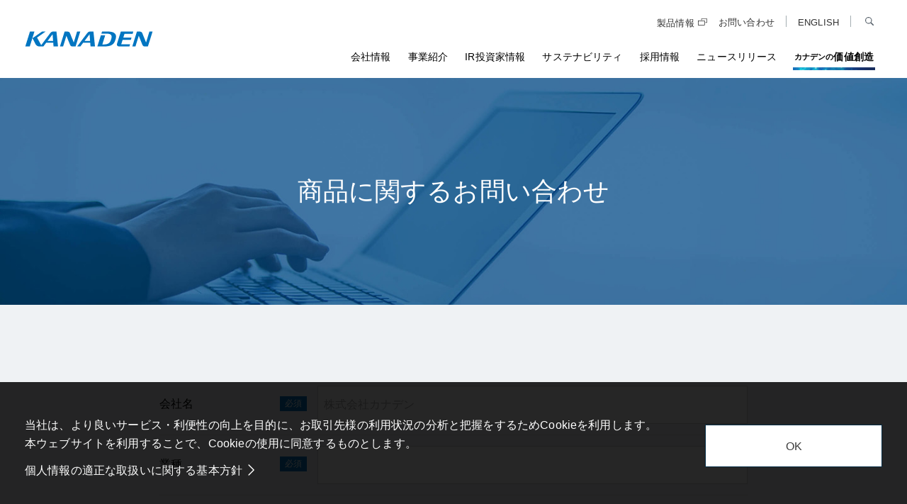

--- FILE ---
content_type: text/html; charset=UTF-8
request_url: https://www.kanaden.co.jp/inquiry/products/
body_size: 4734
content:
<!DOCTYPE html>
<html lang="ja">
<head>
<meta charset="UTF-8">
<!-- Google Tag Manager -->
<script>(function(w,d,s,l,i){w[l]=w[l]||[];w[l].push({'gtm.start':
new Date().getTime(),event:'gtm.js'});var f=d.getElementsByTagName(s)[0],
j=d.createElement(s),dl=l!='dataLayer'?'&l='+l:'';j.async=true;j.src=
'https://www.googletagmanager.com/gtm.js?id='+i+dl;f.parentNode.insertBefore(j,f);
})(window,document,'script','dataLayer','GTM-MSGG4CP');</script>
<!-- End Google Tag Manager -->
<meta name="viewport" content="width=device-width">
<meta content="IE=edge" http-equiv="X-UA-Compatible">
<title>商品に関するお問い合わせ｜お問い合わせ｜株式会社カナデン</title>
<meta name="description" content="">
<meta property="og:title" content="商品に関するお問い合わせ｜お問い合わせ｜株式会社カナデン">
<meta property="og:description" content="">
<meta property="og:url" content="https://www.kanaden.co.jp/inquiry/products/">
<meta property="og:image" content="https://www.kanaden.co.jp/assets/images/common/ogp.png">
<meta property="og:type" content="website">
<meta name="twitter:card" content="summary_large_image">
<meta name="format-detection" content="telephone=no">
<link rel="canonical" href="https://www.kanaden.co.jp/inquiry/products/">
<link rel="shortcut icon" href="/assets/images/common/favicon.ico">
<link rel="apple-touch-icon" href="/assets/images/common/apple-touch-icon.png">
<link rel="stylesheet" href="/assets/css/base.css?v=250926">
</head>
<body class="is-inquiry">
<!-- Google Tag Manager (noscript) -->
<noscript><iframe src="https://www.googletagmanager.com/ns.html?id=GTM-MSGG4CP"
height="0" width="0" style="display:none;visibility:hidden"></iframe></noscript>
<!-- End Google Tag Manager (noscript) -->

<div class="l-wrap" id="page-top">
	<header class="l-header">
		<div class="l-header__inner">
			<p class="l-header-logo">
				<a href="/"><img src="/assets/images/common/logoBl.svg" alt="KANADEN"></a>
			</p>
			<nav class="l-header-nav-wrap">
				<div class="l-header-main-nav">
					<ul class="l-header-nav">
						<li class="l-header-nav__category is-hasChild is-corporate">
							<a href="/corporate/" class="js-accoBtnTBLSP">会社情報</a>
							<div class="l-header-nav-category-wrap">
								<div class="l-inner">
									<dl class="l-header-nav-category">
										<dt class="l-header-nav-category__label"><a href="/corporate/">会社情報</a></dt>
										<dd class="l-header-nav-category__body">
											<a href="/corporate/" class="is-tblsp">会社情報TOP</a>
											<a href="/corporate/greet/">社長メッセージ</a>
											<a href="/corporate/philosophy/">企業理念</a>
											<a href="/about/">カナデンを知る</a>
											<a href="/corporate/outline/">会社概要</a>
											<a href="/corporate/charter/">行動憲章</a>
											<a href="/corporate/history/">沿革</a>
											<a href="/corporate/organization/">役員一覧・組織図</a>
											<a href="/corporate/network/">拠点一覧</a>
											<a href="/corporate/group_company/">グループ会社一覧</a>
											<a href="/corporate/calendar/">営業日カレンダー</a>
										</dd>
									</dl>
								</div>
							</div>
						</li>
						<li class="l-header-nav__category is-hasChild is-business">
							<a href="/business/" class="js-accoBtnTBLSP">事業紹介</a>
							<div class="l-header-nav-category-wrap">
								<div class="l-inner">
									<dl class="l-header-nav-category">
										<dt class="l-header-nav-category__label"><a href="/business/">事業紹介</a></dt>
										<dd class="l-header-nav-category__body">
											<a href="/business/" class="is-tblsp">事業紹介TOP</a>
											<a href="/business/unit/fa-system/">FAシステム事業</a>
											<a href="/business/unit/building/">ビル設備事業</a>
											<a href="/business/unit/transportation/">交通事業</a>
											<a href="/business/unit/social_infrastructure/">社会インフラ事業</a>
											<a href="/business/unit/semiconductor/">半導体・デバイス事業</a>
											<a href="/business/unit/video_communication/">映像・情報通信事業</a>
										</dd>
									</dl>
								</div>
							</div>
						</li>
						<li class="l-header-nav__category is-hasChild is-ir">
							<a href="/ir/" class="js-accoBtnTBLSP">IR投資家情報</a>
							<div class="l-header-nav-category-wrap">
								<div class="l-inner">
									<dl class="l-header-nav-category">
										<dt class="l-header-nav-category__label"><a href="/ir/">IR投資家情報</a></dt>
										<dd class="l-header-nav-category__body">
											<a href="/ir/" class="is-tblsp">IR投資家情報TOP</a>
											<a href="/ir/message/">トップメッセージ</a>
											<a href="/ir/investor/">個人投資家の皆様へ</a>
											<a href="/ir/financial/">業績・財務情報</a>
											<a href="/ir/library/settlement/">IRライブラリー</a>
											<a href="/ir/stocks/">株主・株式情報</a>
											<a href="/ir/plan/">中期経営計画</a>
											<a href="/ir/news/">IRニュース</a>
											<a href="/ir/calendar/">IRカレンダー</a>
											<a href="/ir/segment/">事業セグメント</a>
											<a href="/ir/public-notice/">電子公告</a>
											<a href="/ir/disclosure-policy/">ディスクロージャーポリシー</a>
											<a href="/ir/faq/">よくいただく質問</a>
										</dd>
									</dl>
								</div>
							</div>
						</li>
						<li class="l-header-nav__category is-hasChild is-sustainability">
							<a href="/sustainability/" class="js-accoBtnTBLSP">サステナ<br>ビリティ</a>
							<div class="l-header-nav-category-wrap">
								<div class="l-inner">
									<dl class="l-header-nav-category">
										<dt class="l-header-nav-category__label"><a href="/sustainability/">サステナビリティ</a></dt>
										<dd class="l-header-nav-category__body is-col3">
											<a href="/sustainability/" class="is-tblsp">サステナビリティTOP</a>
											<a href="/sustainability/commitment/">トップコミットメント</a>
											<a href="/sustainability/policy/">サステナビリティ方針</a>
											<a href="/sustainability/materiality/">マテリアリティ</a>
											<a href="/sustainability/esg/environment/">Environment（環境）</a>
											<a href="/sustainability/esg/social/">Social（社会）</a>
											<a href="/sustainability/esg/governance/">Governance（ガバナンス）</a>
											<a href="/sustainability/esg/data/">ESG関連データ</a>
										</dd>
									</dl>
								</div>
							</div>
						</li>
						<li class="l-header-nav__category is-hasChild is-recruit">
							<a href="/recruit/" class="js-accoBtnTBLSP">採用情報</a>
							<div class="l-header-nav-category-wrap">
								<div class="l-inner">
									<dl class="l-header-nav-category">
										<dt class="l-header-nav-category__label"><a href="/recruit/">採用情報</a></dt>
										<dd class="l-header-nav-category__body">
											<div class="l-header-nav-col">
												<a href="/recruit/" class="is-tblsp">採用情報TOP</a>
												<a href="/recruit/message/">求める人材・メッセージ</a>
												<a href="/recruit/about/">カナデンについて</a>
												<div class="l-header-nav-col__grandchild">
													<a href="/recruit/features/">カナデンの特長</a>
													<a href="/recruit/manufacturing/">カナデンのモノづくり・街づくり</a>
												</div>
												<a href="/recruit/personality/">仕事・人を知る</a>
												<div class="l-header-nav-col__grandchild">
													<a href="/recruit/personality/staff1/">FA事業部 Yさん</a>
													<a href="/recruit/personality/staff2/">SI事業部 Mさん</a>
													<a href="/recruit/personality/staff3/">ソリューション技術本部 Nさん</a>
													<a href="/recruit/personality/staff4/">FA事業部 Aさん</a>
												</div>
											</div>

											<div class="l-header-nav-col">
												<a href="/recruit/environment/">働く環境</a>
												<div class="l-header-nav-col__grandchild">
													<a href="/recruit/environment/culture/">カナデンの社風</a>
													<a href="/recruit/environment/diversity/">ダイバーシティ・エクイティ<br>　＆インクルージョン</a>
													<a href="/recruit/environment/numbers/">数字で見るカナデン</a>
													<a href="/recruit/environment/office_introduction/">オフィス紹介</a>
												</div>
												<a href="/recruit/welfare/">人材育成・福利厚生</a>
												<div class="l-header-nav-col__grandchild">
													<a href="/recruit/welfare/education/">人材育成</a>
													<a href="/recruit/welfare/careermodel/">キャリアモデル</a>
													<a href="/recruit/welfare/wefare/">福利厚生</a>
												</div>
											</div>

											<div class="l-header-nav-col">
												<a href="/recruit/crosstalk/">クロストーク</a>
												<div class="l-header-nav-col__grandchild">
													<a href="/recruit/crosstalk/talk01/">OJTとの対談</a>
													<a href="/recruit/crosstalk/talk02/">育児社員座談会</a>
													<a href="/recruit/crosstalk/talk03/">キャリア座談会</a>
												</div>
												<a href="/recruit/comprehensive/">新卒採用情報</a>
												<a href="/recruit/career/">経験者採用情報</a>
											</div>
										</dd>
									</dl>
								</div>
							</div>
						</li>
						<li class="l-header-nav__category is-nonChildSP is-tblsp">
							<a href="https://products.kanaden.co.jp/?utm_source=corporateSite&utm_medium=corporateSite&utm_campaign=corporateSite" target="_blank">製品情報</a>
						</li>
						<li class="l-header-nav__category is-nonChildSP is-news">
							<a href="/news/">ニュース<br>リリース</a>
						</li>
						<li class="l-header-nav__category is-nonChildSP is-tblsp">
							<a href="/inquiry/">お問い合わせ</a>
						</li>
						<li class="l-header-nav__category is-nonChildSP is-tblsp">
							<a href="/en/">ENGLISH</a>
						</li>
						<li class="l-header-nav__category is-nonChildSP is-story">
							<a href="/story/"><span>カナデンの</span><span>価値創造</span></a>
						</li>
					</ul>

					<button type="button" class="l-header-nav-close js-spNavClose"></button>
				</div>
				<!-- //.l-header-main-nav -->

				<div class="l-header-sub-nav-wrap">
					<ul class="l-header-sub-nav">
						<li class="l-header-sub-nav__item"><a href="https://products.kanaden.co.jp/?utm_source=corporateSite&utm_medium=corporateSite&utm_campaign=corporateSite" target="_blank">製品情報</a></li>
						<li class="l-header-sub-nav__item is-contact"><a href="/inquiry/">お問い合わせ</a></li>
						<li class="l-header-sub-nav__item is-lang"><a href="/en/">ENGLISH</a></li>
						<li class="l-header-search">
							<button type="button" class="l-header-search__btn js-searchBtn"></button>
							<div class="l-header-search__inner">
								<div class="l-header-search__innerBox">
									<form class="cse-search-box" action="/search/">
										<input type="hidden" name="cx" value="f766bbc7973cb4e54">
										<input type="hidden" name="ie" value="UTF-8">
										<input type="text" name="q">
										<input type="submit" name="sa" class="l-header-search__innerSubmit" value="">
									</form>
								</div>
							</div>
						</li>
					</ul>
				</div>
				<!-- //.l-header-sub-nav -->
			</nav>			<button type="button" class="l-header-nav-btn js-spNavBtn"></button>
		</div>

	</header>
	<!-- //.l-header -->
	<main class="l-main">
		
<div class="l-page-title">
			<picture class="l-page-title__bg">
				<source media="(max-width: 750px)" srcset="/assets/images/title_bg/inquiry_sp.jpg?v=251121">
				<source media="(min-width: 751px) and (max-width: 1024px)" srcset="/assets/images/title_bg/inquiry.jpg?v=251121">
				<source media="(min-width: 1441px)" srcset="/assets/images/title_bg/inquiry@2x.jpg?v=251121">
				<img srcset="/assets/images/title_bg/inquiry@2x.jpg?v=251121 2x" src="/assets/images/title_bg/inquiry.jpg?v=251121" alt="">
			</picture>
			<h1 class="l-page-title__txt">				商品に関するお問い合わせ</h1>
		</div>

		<section class="l-section is-bgG">
			<div class="l-inner">
				<div class="l-innerS">
					<iframe src="https://info.kanaden.co.jp/l/897731/2022-11-14/lm4xx" class="inquiry-form-iframe"></iframe>
				</div>
			</div>
		</section>
	</main>
	<!-- //.l-main -->



<div class="l-bread-wrap">
	<div class="l-inner">
		<ol class="l-bread">
			<li class="l-bread__item"><a href="/">トップページ</a></li>
				<li class="l-bread__item"><a href="/inquiry/">お問い合わせ</a></li>
	
				<li class="l-bread__item">商品に関するお問い合わせ</li>
	
			</ol>
	</div>
</div>

	<a href="#page-top" class="l-totop"></a>

	<footer class="l-footer">
		<div class="l-inner">
			
<p class="l-footer-logo"><a href="/"><img src="/assets/images/common/logoW.svg" alt="KANADEN"></a></p>

			<div class="l-footer-link-col is-jp">
				<div class="l-footer-link-wrap">
					<ul class="l-footer-link is-top">
						<li class="l-footer-link__category is-nonChildSP"><a href="/">カナデンTOP</a></li>
					</ul>
					<dl class="l-footer-link">
						<dt class="l-footer-link__category js-accoBtnSP"><a href="/corporate/">会社情報</a></dt>
						<dd class="l-footer-link__item">
							<a href="/corporate/" class="is-sp">会社情報TOP</a>
							<a href="/corporate/greet/">社長メッセージ</a>
							<a href="/corporate/philosophy/">企業理念</a>
							<a href="/about/">カナデンを知る</a>
							<a href="/corporate/outline/">会社概要</a>
							<a href="/corporate/charter/">行動憲章</a>
							<a href="/corporate/history/">沿革</a>
							<a href="/corporate/organization/">役員一覧・組織図</a>
							<a href="/corporate/network/">拠点一覧</a>
							<a href="/corporate/group_company/">グループ会社一覧</a>
							<a href="/corporate/calendar/">営業日カレンダー</a>
						</dd>
					</dl>
				</div>
				<div class="l-footer-link-wrap">
					<dl class="l-footer-link">
						<dt class="l-footer-link__category js-accoBtnSP"><a href="/business/">事業紹介</a></dt>
						<dd class="l-footer-link__item">
							<a href="/business/" class="is-sp">事業紹介TOP</a>
							<a href="/business/unit/fa-system/">FAシステム事業</a>
							<a href="/business/unit/building/">ビル設備事業</a>
							<a href="/business/unit/transportation/">交通事業</a>
							<a href="/business/unit/semiconductor/">半導体・デバイス事業</a>
							<a href="/business/unit/social_infrastructure/">社会インフラ事業</a>
							<a href="/business/unit/video_communication/">映像・情報通信事業</a>
						</dd>
					</dl>
				</div>
				<div class="l-footer-link-wrap">
					<dl class="l-footer-link">
						<dt class="l-footer-link__category js-accoBtnSP"><a href="/ir/">IR投資家情報</a></dt>
						<dd class="l-footer-link__item">
							<a href="/ir/" class="is-sp">IR投資家情報TOP</a>
							<a href="/ir/message/">トップメッセージ</a>
							<a href="/ir/plan/">中期経営計画</a>
							<a href="/ir/investor/">個人投資家の皆様へ</a>
							<a href="/ir/news/">IRニュース</a>
							<a href="/ir/calendar/">IRカレンダー</a>
							<a href="/ir/segment/">事業セグメント</a>
							<a href="/ir/financial/">業績・財務情報</a>
							<a href="/ir/library/settlement/">IRライブラリー</a>
							<a href="/ir/stocks/">株主・株式情報</a>
							<a href="/ir/public-notice/">電子公告</a>
							<a href="/ir/disclosure-policy/">ディスクロージャーポリシー</a>
							<a href="/ir/faq/">よくいただく質問</a>
						</dd>
					</dl>
				</div>
				<div class="l-footer-link-wrap">
					<dl class="l-footer-link">
						<dt class="l-footer-link__category js-accoBtnSP"><a href="/sustainability/">サステナビリティ</a></dt>
						<dd class="l-footer-link__item">
							<a href="/sustainability/" class="is-sp">サステナビリティTOP</a>
							<a href="/sustainability/commitment/">トップコミットメント</a>
							<a href="/sustainability/policy/">サステナビリティ方針</a>
							<a href="/sustainability/materiality/">マテリアリティ</a>
							<a href="/sustainability/esg/environment/">Environment（環境）</a>
							<a href="/sustainability/esg/social/">Social（社会）</a>
							<a href="/sustainability/esg/governance/">Governance（ガバナンス）</a>
							<a href="/sustainability/esg/data/">ESG関連データ</a>
						</dd>
					</dl>
				</div>
				<div class="l-footer-link-wrap">
					<dl class="l-footer-link">
						<dt class="l-footer-link__category js-accoBtnSP"><a href="/recruit/">採用情報</a></dt>
						<dd class="l-footer-link__item">
							<a href="/recruit/" class="is-sp">採用情報TOP</a>
							<a href="/recruit/message/">求める人材・メッセージ</a>
							<a href="/recruit/about/">カナデンについて</a>
							<a href="/recruit/personality/">仕事・人を知る</a>
							<a href="/recruit/environment/">働く環境</a>
							<a href="/recruit/welfare/">人材育成・福利厚生</a>
							<a href="/recruit/crosstalk/">クロストーク</a>
							<a href="/recruit/comprehensive/">新卒採用情報</a>
							<a href="/recruit/career/">経験者採用情報</a>
						</dd>
					</dl>
					<ul class="l-footer-link">
						<li class="l-footer-link__category is-nonChildSP"><a href="/news/">ニュースリリース</a></li>
						<li class="l-footer-link__category is-nonChildSP"><a href="https://products.kanaden.co.jp/?utm_source=corporateSite&utm_medium=corporateSite&utm_campaign=corporateSite" target="_blank">製品情報</a></li>
						<li class="l-footer-link__category is-nonChildSP"><a href="/inquiry/">お問い合わせ</a></li>
					</ul>
				</div>
			</div>

			<div class="l-footer-second-link">
				<p class="l-footer-second-link__banner"><a href="/story/" class="m-image-link"><img src="/assets/images/common/banner_storyS.jpg" alt="カナデンの価値創造が未来を支える" loading="lazy"></a></p>
				<ul class="l-footer-second-link__list">
					<li class="l-footer-second-link__listItem"><a href="/sitemap/">サイトマップ</a></li>
					<li class="l-footer-second-link__listItem"><a href="/sitepolicy/">サイトのご利用について</a></li>
					<li class="l-footer-second-link__listItem"><a href="/privacy_policy/">個人情報の適正な取扱いに関する基本方針</a></li>
				</ul>
			</div>			<p class="l-footer-copy">Copyright © KANADEN CORPORATION. All rights reserved.</p>
		</div>
	</footer>
	<!-- //.l-footer -->

</div>
<!-- //.l-wrap -->


<div class="l-cookie-wrap">
	<div class="l-inner">
		<div class="l-cookie">
			<div class="l-cookie__txt">
				<p class="m-txt">当社は、より良いサービス・利便性の向上を目的に、お取引先様の利用状況の分析と把握をするためCookieを利用します。<br>
				本ウェブサイトを利用することで、Cookieの使用に同意するものとします。</p>
				<a href="/privacy_policy/" class="m-link-arrow is-W">個人情報の適正な取扱いに関する基本方針</a>
			</div>
			<div class="l-cookie__btn">
				<p class="m-btn is-W is-S is-noArrow js-acceptCookie"><button type="button">OK</button></p>
			</div>
		</div>
	</div>
</div>
<script src="/assets/js/libs.min.js" defer></script>
<script src="/assets/js/base.min.js" defer></script>

<script type="text/javascript">
piAId = '898731';
piCId = '2541';
piHostname = 'pi.pardot.com';

(function() {
	function async_load(){
		var s = document.createElement('script'); s.type = 'text/javascript';
		s.src = ('https:' == document.location.protocol ? 'https://pi' : 'http://cdn') + '.pardot.com/pd.js';
		var c = document.getElementsByTagName('script')[0]; c.parentNode.insertBefore(s, c);
	}
	if(window.attachEvent) { window.attachEvent('onload', async_load); }
	else { window.addEventListener('load', async_load, false); }
})();
</script>
</body>
</html>

--- FILE ---
content_type: text/html; charset=utf-8
request_url: https://info.kanaden.co.jp/l/897731/2022-11-14/lm4xx
body_size: 7104
content:
<!DOCTYPE html>
<html lang="ja">
<head>
<meta charset="utf-8">
<meta content="IE=edge" http-equiv="X-UA-Compatible">
<meta content="width=device-width, initial-scale=1" name="viewport">
<meta content="" name="description">
<meta content="" name="author">
<title></title>
<link href="" rel="shortcut icon">
<link href="//mactrl.maplus.net/maplus_cdn_files/bootstrap/3.2.0/css/bootstrap.min.css" rel="stylesheet">
<link href="//mactrl.maplus.net/maplus_cdn_files/common/styles/pardot_general_form.css" rel="stylesheet">

<link href="//mactrl.maplus.net/maplus_cdn_files/common/styles/pardot_general_width_narrow.css" rel="stylesheet">
<style>
body, .ui-widget input, .ui-widget select, .ui-widget textarea, .ui-widget button {
  font-family: 'Hiragino Kaku Gothic ProN', 'Hiragino Sans', 'Yu Gothic', '游ゴシック体', YuGothic, sans-serif;
  color: #000;
  font-size: 16px;
}
body {
  background-color: #eff2f4;
}
/* overwrite */
.container {
  width: 100%;
  max-width: 860px;
}
.contentHeader {
  margin: 0;
  padding: 0;
  border-radius: 0;
}
.form-group {
  margin: 0;
  padding: 15px 0;
  border-bottom: 1px solid #e0e0e0;
  overflow: hidden;
}
.form-group::after {
  content: none;
}
.formHeading {
  position: relative;
  padding: 0;
}
.required .formHeading::after {
  content: " 必須 ";
  display: inline-block;
  color: #fff;
  font-size: 12px;
  padding: 2px 7px;
  background-color: #0075c1;
}

@media screen and (min-width: 768px) {
  .required .formHeading {padding: 15px 3.75rem 0 0;}
  .required .formHeading::after {
    position: absolute;
    top: 15px;
    right: 0;
  }
}
@media screen and (max-width: 767px) {
  .required .formHeading::after {
    margin-left: 10px;
    vertical-align: 0.2em;
  }
}

.form-control {
  display: block;
  width: 100%;
  height: auto;
  min-height: 54px;
  padding: 0.75em 0.5em;
  font-size: 16px;
  line-height: 1.4;
  color: #333;
  background: #fff;
  background-image: ;
  border: 1px solid #ccc;
  border-radius: 0;
  box-shadow: none;
  transition: none;
}
.formHeading + .col-sm-9 {padding-right: 0;}
@media screen and (max-width: 767px) {
  .form-control {min-height: 49px;}
  .formHeading + .col-sm-9 {padding-left: 0;}
}
.formInputInner.state {margin: 0;}
.formInputInner.privacy {padding-top: 13px;}
.formInputInner.privacy label {
  font-size: 20px;
  margin-left: 10px;
}
@media screen and (max-width: 767px) {
  .formInputInner.privacy label {font-size: 18px;}
}
.formInputInner.privacy input[type="checkbox"] {
  transform: scale(1.4);
  vertical-align: 0.15em;
}
@media screen and (max-width: 767px) {
  .formInputInner.privacy input[type="checkbox"] {vertical-align: 0;}
}
.formInputInner.privacy .value {padding-left: 10px;}
.field-label {font-weight: normal;}
.btn-primary {
  display: flex;
  justify-content: center;
  align-items: center;
  font: inherit;
  color: #fff;
  font-size: 18px;
  font-weight: 500;
  text-decoration: none !important;
  text-align: center;
  width: 100%;
  max-width: 380px;
  height: 7.5rem;
  border-radius: 0;
  background-color: #052d46;
  margin: 4rem auto 0;
  padding: 0.5em 1em;
  cursor: pointer;
  -webkit-transition: background-color 0.3s;
  transition: background-color 0.3s;
}

.btn-primary:hover {background-color: #0075C1;}
p.description {
  font-size: 14px;
  white-space: normal;
}
.alert-danger {
  display: block;
  color: #f20000;
  padding: 0.75em 1.25em;
  border: 2px solid #f20000;
  background-color: #fff;
  border-radius: 0;
}

/* Error */
.errors, .alert-danger {
color: #ff0000; }

.error input, .error textarea, .error select, .error span.value label {
background-color: #ffe1e1; }

p.error {color: #f00;}
@media screen and (max-width: 767px) {
  p.error {
    font-size: 14px;
    margin: 8px 0 0;
  }
}
/* Placeholder */
input.form-control::placeholder-shown {
color: #AAAAAA !important; }

input.form-control::-webkit-input-placeholder {
color: #AAAAAA !important; }

input.form-control::-ms-input-placeholder {
color: #AAAAAA !important; }

input.form-control::-moz-placeholder {
color: #AAAAAA !important; }

    
      /* その他記入欄をチェックボックス項目に近づける */
      
.form-group.synqremote_2 {
margin-bottom: 0;
}
.form-group.synqremote_2::after {
margin-bottom: 0;
padding-bottom: 0;
border-bottom: 0;
}
.formInputOuter.synqremote_2 span.value span:last-child {
display: block;
}

.form-group.synqremote_4 {
margin-bottom: 0;
}
.form-group.synqremote_4::after {
margin-bottom: 0;
padding-bottom: 0;
border-bottom: 0;
}
.formInputOuter.synqremote_4 span.value span:last-child {
display: block;
}
      
      
.form-group.boubaku_4 {
margin-bottom: 0;
}
.form-group.boubaku_4::after {
margin-bottom: 0;
padding-bottom: 0;
border-bottom: 0;
}
.formInputOuter.boubaku_4 span.value span:last-child {
display: block;
}
      
.form-group.boubaku_6 {
margin-bottom: 0;
}
.form-group.boubaku_6::after {
margin-bottom: 0;
padding-bottom: 0;
border-bottom: 0;
}
.formInputOuter.boubaku_6 span.value span:last-child {
display: block;
}
      
.form-group.photosynth_2 {
margin-bottom: 0;
}
.form-group.photosynth_2::after {
margin-bottom: 0;
padding-bottom: 0;
border-bottom: 0;
}
.formInputOuter.photosynth_2 span.value span:last-child {
display: block;}
      
.form-group.photosynth_5 {
margin-bottom: 0;
}
.form-group.photosynth_5::after {
margin-bottom: 0;
padding-bottom: 0;
border-bottom: 0;
}
.formInputOuter.photosynth_5 span.value span:last-child {
display: block;}
      
.form-group.request {
margin-bottom: 0;
}
.form-group.request::after {
margin-bottom: 0;
padding-bottom: 0;
border-bottom: 0;
}
.formInputOuter.request span.value span:last-child {
display: block;}

.form-group.open_campaign_2 {
margin-bottom: 0;
}
.form-group.open_campaign_2::after {
margin-bottom: 0;
padding-bottom: 0;
border-bottom: 0;
}
.formInputOuter.open_campaign_2 span.value span:last-child {
display: block;}

.form-group.request_servicesite_catalog {
margin-bottom: 0;
}
.form-group.request_servicesite_catalog::after {
margin-bottom: 0;
padding-bottom: 0;
border-bottom: 0;
}
.formInputOuter.request_servicesite_catalog span.value span:last-child {
display: block;
}

.form-group.request_servicesite {
margin-bottom: 0;
}
.form-group.request_servicesite::after {
margin-bottom: 0;
padding-bottom: 0;
border-bottom: 0;
}
.formInputOuter.request_servicesite span.value span:last-child {
display: block;
}

.form-group.Purpose_catalog {
margin-bottom: 0;
}
.form-group.Purpose_catalog::after {
margin-bottom: 0;
padding-bottom: 0;
border-bottom: 0;
}
.formInputOuter.Purpose_catalog span.value span:last-child {
display: block;
}

.form-group.Purpose_catalog {
margin-bottom: 0;
}
.form-group.Purpose_catalog::after {
margin-bottom: 0;
padding-bottom: 0;
border-bottom: 0;
}
.formInputOuter.Purpose_catalog span.value span:last-child {
display: block;
}

.form-group.AUTOSTORE4 {
margin-bottom: 0;
}
.form-group.AUTOSTORE4::after {
margin-bottom: 0;
padding-bottom: 0;
border-bottom: 0;
}

.formInputOuter.JET3 span.value span:last-child {
display: block;
}

.form-group.JET3 {
margin-bottom: 0;
}
.form-group.JET3::after {
margin-bottom: 0;
padding-bottom: 0;
border-bottom: 0;
}

.form-group.Nx3 {
margin-bottom: 0;
}
.form-group.Nx3::after {
margin-bottom: 0;
padding-bottom: 0;
border-bottom: 0;
}

.formInputOuter.Nx3 span.value span:last-child {
display: block;
}

.form-group.Nx5 {
margin-bottom: 0;
}
.form-group.Nx5::after {
margin-bottom: 0;
padding-bottom: 0;
border-bottom: 0;
}

.formInputOuter.Nx5 span.value span:last-child {
display: block;
}

.form-group.LED6 {
margin-bottom: 0;
}
.form-group.LED6::after {
margin-bottom: 0;
padding-bottom: 0;
border-bottom: 0;
}

.formInputOuter.LED6 span.value span:last-child {
display: block;
}
.form-group.Push_Log4 {
margin-bottom: 0;
}
.form-group.Push_Log4::after {
margin-bottom: 0;
padding-bottom: 0;
border-bottom: 0;
}
.formInputOuter.Push_Log4 span.value span:last-child {
display: block;
}

.form-group.kary4 {
margin-bottom: 0;
}
.form-group.kary4::after {
margin-bottom: 0;
padding-bottom: 0;
border-bottom: 0;
}
.formInputOuter.kary4 span.value span:last-child {
display: block;
}
.form-group.kary6 {
margin-bottom: 0;
}
.form-group.kary6::after {
margin-bottom: 0;
padding-bottom: 0;
border-bottom: 0;
}
.formInputOuter.kary6 span.value span:last-child {
display: block;
}

.form-group.IC3 {
margin-bottom: 0;
}
.form-group.IC3::after {
margin-bottom: 0;
padding-bottom: 0;
border-bottom: 0;
}
.formInputOuter.IC3 span.value span:last-child {
display: block;
}



.form-group.xcgate3 {
margin-bottom: 0;
}
.form-group.xcgate3::after {
margin-bottom: 0;
padding-bottom: 0;
border-bottom: 0;
}
.formInputOuter.xcgate3 span.value span:last-child {
display: block;
}

.form-group.shuttle4 {
margin-bottom: 0;
}
.form-group.shuttle4::after {
margin-bottom: 0;
padding-bottom: 0;
border-bottom: 0;
}
.formInputOuter.shuttle4 span.value span:last-child {
display: block;
}



.form-group.drone4 {
margin-bottom: 0;
}
.form-group.drone4::after {
margin-bottom: 0;
padding-bottom: 0;
border-bottom: 0;
}
.formInputOuter.drone4 span.value span:last-child {
display: block;
}

.form-group.alcoholchecker_5 {
margin-bottom: 0;
}
.form-group.alcoholchecker_5::after {
margin-bottom: 0;
padding-bottom: 0;
border-bottom: 0;
}
.formInputOuter.alcoholchecker_5 span.value span:last-child {
display: block;
}
/* その他記入欄同ボックスにする */

.form-group.synqremote_2 {
margin-bottom: 0;
}
.form-group.synqremote_2::after4{
margin-bottom: 0;
padding-bottom: 0;
border-bottom: 0;
}
.formInputOuter.synqremote_2 span.value span:last-child {
display: block;
}

.form-group.synqremote_4 {
margin-bottom: 0;
}
.form-group.synqremote_4::after4{
margin-bottom: 0;
padding-bottom: 0;
border-bottom: 0;
}
.formInputOuter.synqremote_4 span.value span:last-child {
display: block;
}


.form-group.heat_stroke_board2 {
margin-bottom: 0;
}
.form-group.heat_stroke_board2::after {
margin-bottom: 0;
padding-bottom: 0;
border-bottom: 0;
}
.formInputOuter.heat_stroke_board2 span.value span:last-child {
display: block;
}

.form-group.heat_stroke_board3 {
margin-bottom: 0;
}
.form-group.heat_stroke_board3::after {
margin-bottom: 0;
padding-bottom: 0;
border-bottom: 0;
}
.formInputOuter.heat_stroke_board3 span.value span:last-child {
display: block;
}

.form-group.heat_stroke_board6 {
margin-bottom: 0;
}
.form-group.heat_stroke_board6::after {
margin-bottom: 0;
padding-bottom: 0;
border-bottom: 0;
}
.formInputOuter.heat_stroke_board6 span.value span:last-child {
display: block;
}

.form-group.mitsubishi_20211201_01 {
margin-bottom: 0;
}
.form-group.mitsubishi_20211201_01::after {
margin-bottom: 0;
padding-bottom: 0;
border-bottom: 0;
}
.formInputOuter.mitsubishi_20211201_01 span.value span:last-child {
display: block;
}

.form-group.mitsubishi_20211201_03 {
margin-bottom: 0;
}
.form-group.mitsubishi_20211201_03::after {
margin-bottom: 0;
padding-bottom: 0;
border-bottom: 0;
}
.formInputOuter.mitsubishi_20211201_03 span.value span:last-child {
display: block;
}


.form-group.joy3 {
margin-bottom: 0;
}
.form-group.joy3::after {
margin-bottom: 0;
padding-bottom: 0;
border-bottom: 0;
}
.formInputOuter.joy3 span.value span:last-child {
display: block;}

.form-group.joy4 {
margin-bottom: 0;
}
.form-group.joy4::after {
margin-bottom: 0;
padding-bottom: 0;
border-bottom: 0;
}
.formInputOuter.joy4 span.value span:last-child {
display: block;}

.form-group.syakensyo5 {
margin-bottom: 0;
}
.form-group.syakensyo5::after {
margin-bottom: 0;
padding-bottom: 0;
border-bottom: 0;
}
.formInputOuter.syakensyo5 span.value span:last-child {
display: block;}
</style>

<style>
  @media (min-width: 768px) {
    .formInputInner.state, .formInputInner.city {
      margin-top: 10; } }
  @media (max-width: 767px) {
    .formInputInner.state {
      margin-top: 10; } }

/* かんたん入力 */
#Signature_div {
    max-width: 600px;
    margin: 0 auto;
}
#Signature_txta {
    width: 100%!important;
    margin: 1em 0;
}
#Post_btn, #Clear_btn {
    width: 9.25em!important;
    padding: 0.2em 0.5em;
}
#Clear_btn {
    margin-left: 1em;
}    
    
    
    
</style>

<!-- HTML5 shim and Respond.js for IE8 support of HTML5 elements and media queries -->
<!--[if lt IE 9]>
<script src="//oss.maxcdn.com/html5shiv/3.7.3/html5shiv.min.js"></script>
<script src="//oss.maxcdn.com/respond/1.4.2/respond.min.js"></script>
<![endif]-->
<script src="//ajax.googleapis.com/ajax/libs/jquery/2.1.4/jquery.min.js"></script>
<script src="//jpostal-1006.appspot.com/jquery.jpostal.js"></script>
<script>
  window.addEventListener("load", postSize, false);
    function postSize(e){
      setTimeout(function(){
      var target = parent.postMessage ? parent : (parent.document.postMessage ? parent.document : undefined);
      if (typeof target != "undefined" && document.documentElement.offsetHeight)
      var j = {"execFlg":"autoHeight", "height":document.documentElement.offsetHeight};
      target.postMessage(j, "*");
      },0);
    }
    
    
</style>
    
    
    
    
    
</script>

<script type="text/javascript" src="https://info.kanaden.co.jp/js/piUtils.js?ver=2021-09-20"></script><script type="text/javascript">
piAId = '898731';
piCId = '36254';
piHostname = 'pi.pardot.com';
if(!window['pi']) { window['pi'] = {}; } pi = window['pi']; if(!pi['tracker']) { pi['tracker'] = {}; } pi.tracker.pi_form = true;
(function() {
	function async_load(){
		var s = document.createElement('script'); s.type = 'text/javascript';
		s.src = ('https:' == document.location.protocol ? 'https://pi' : 'http://cdn') + '.pardot.com/pd.js';
		var c = document.getElementsByTagName('script')[0]; c.parentNode.insertBefore(s, c);
	}
	if(window.attachEvent) { window.attachEvent('onload', async_load); }
	else { window.addEventListener('load', async_load, false); }
})();
</script></head>
<body>
<div class="container" id="contentMain">
<div class="contentHeader">

<style type="text/css">
form.form p label { color: #000000; }
</style>



</div>
<div class="row">
<div class="col-lg-12">
<form accept-charset="UTF-8" method="post" action="https://info.kanaden.co.jp/l/897731/2022-11-14/lm4xx" class="form" id="pardot-form">


    <div class="form-group row form-field  company pd-text required   ">
<div class="formHeading col-sm-3">

        <label class="field-label col-form-label" for="897731_228531pi_897731_228531">会社名</label>

</div>
<div class="col-sm-9">
        <div class="formInputOuter  company">
            <div class="formInputInner  company ">
<input type="text" name="897731_228531pi_897731_228531" id="897731_228531pi_897731_228531" value="" class="text" size="30" maxlength="255" onchange="" onfocus="" />

                <div id="error_for_897731_228531pi_897731_228531" style="display:none"></div>

            </div>
        </div>
</div>
    </div>

    <div class="form-group row form-field  industry pd-select required   ">
<div class="formHeading col-sm-3">

        <label class="field-label col-form-label" for="897731_228546pi_897731_228546">業種</label>

</div>
<div class="col-sm-9">
        <div class="formInputOuter  industry">
            <div class="formInputInner  industry ">
<select name="897731_228546pi_897731_228546" id="897731_228546pi_897731_228546" class="select" onchange=""><option value="1999284" selected="selected"></option>
<option value="1999287">農林漁業</option>
<option value="1999290">鉱業</option>
<option value="1999293">工事業</option>
<option value="1999296">食品・飲料</option>
<option value="1999299">情報・通信</option>
<option value="1999302">化学</option>
<option value="1999305">鉄鋼・金属</option>
<option value="1999308">機械</option>
<option value="1999311">電機</option>
<option value="1999314">輸送機器</option>
<option value="1999317">精密機器</option>
<option value="1999320">製造-その他</option>
<option value="1999323">卸売</option>
<option value="1999326">小売</option>
<option value="1999329">飲食・宿泊</option>
<option value="1999332">金融・保険</option>
<option value="1999335">サービス</option>
<option value="1999338">運輸・倉庫</option>
<option value="1999341">電気・ガス・熱供給・水道</option>
<option value="1999344">ソフトウェア</option>
<option value="1999347">専門サービス</option>
<option value="1999350">教育・研究</option>
<option value="1999353">医療・福祉・保健衛生</option>
<option value="1999356">公務</option>
<option value="1999359">その他</option>
</select>

                <div id="error_for_897731_228546pi_897731_228546" style="display:none"></div>

            </div>
        </div>
</div>
    </div>

    <div class="form-group row form-field  Job_c pd-select    ">
<div class="formHeading col-sm-3">

        <label class="field-label col-form-label" for="897731_228549pi_897731_228549">職種</label>

</div>
<div class="col-sm-9">
        <div class="formInputOuter  Job_c">
            <div class="formInputInner  Job_c ">
<select name="897731_228549pi_897731_228549" id="897731_228549pi_897731_228549" class="select" onchange=""><option value="" selected="selected"></option>
<option value="1999362">経営者・役員</option>
<option value="1999365">経営企画</option>
<option value="1999368">総務</option>
<option value="1999371">人事</option>
<option value="1999374">財務・経理</option>
<option value="1999377">一般事務</option>
<option value="1999380">情報処理・情報システム</option>
<option value="1999383">広報・宣伝</option>
<option value="1999386">企画・調査・マーケティング</option>
<option value="1999389">営業・販売</option>
<option value="1999392">生産・製造</option>
<option value="1999395">資材・購買</option>
<option value="1999398">配送・物流</option>
<option value="1999401">技術・設計</option>
<option value="1999404">研究・開発</option>
<option value="1999407">品質保証・評価分析</option>
<option value="1999410">編集・編成・制作</option>
<option value="1999413">建設関連専門職</option>
<option value="1999416">医療関連専門職</option>
<option value="1999419">会計関連専門職</option>
<option value="1999422">法律関連専門職</option>
<option value="1999425">教育関連専門職</option>
<option value="1999428">その他</option>
</select>

                <div id="error_for_897731_228549pi_897731_228549" style="display:none"></div>

            </div>
        </div>
</div>
    </div>

    <div class="form-group row form-field  department pd-text    ">
<div class="formHeading col-sm-3">

        <label class="field-label col-form-label" for="897731_228534pi_897731_228534">部署</label>

</div>
<div class="col-sm-9">
        <div class="formInputOuter  department">
            <div class="formInputInner  department ">
<input type="text" name="897731_228534pi_897731_228534" id="897731_228534pi_897731_228534" value="" class="text" size="30" maxlength="100" onchange="" onfocus="" />

                <div id="error_for_897731_228534pi_897731_228534" style="display:none"></div>

            </div>
        </div>
</div>
    </div>

    <div class="form-group row form-field  last_name pd-text required   ">
<div class="formHeading col-sm-3">

        <label class="field-label col-form-label" for="897731_228537pi_897731_228537">氏名</label>

</div>
<div class="col-sm-9">
        <div class="formInputOuter  last_name">
            <div class="formInputInner  last_name ">
<input type="text" name="897731_228537pi_897731_228537" id="897731_228537pi_897731_228537" value="" class="text" size="30" maxlength="80" onchange="" onfocus="" />

                <div id="error_for_897731_228537pi_897731_228537" style="display:none"></div>

            </div>
        </div>
</div>
    </div>

    <div class="form-group row form-field  first_name pd-text required  no-label ">
<div class="formHeading col-sm-3">

</div>
<div class="col-sm-9">
        <div class="formInputOuter  first_name">
            <div class="formInputInner  first_name ">
<input type="text" name="897731_228540pi_897731_228540" id="897731_228540pi_897731_228540" value="" class="text" size="30" maxlength="40" onchange="" onfocus="" />

                <div id="error_for_897731_228540pi_897731_228540" style="display:none"></div>

            </div>
        </div>
</div>
    </div>

    <div class="form-group row form-field  phone pd-text required   ">
<div class="formHeading col-sm-3">

        <label class="field-label col-form-label" for="897731_228543pi_897731_228543">電話番号</label>

</div>
<div class="col-sm-9">
        <div class="formInputOuter  phone">
            <div class="formInputInner  phone ">
<input type="text" name="897731_228543pi_897731_228543" id="897731_228543pi_897731_228543" value="" class="text" size="30" maxlength="40" onchange="" onfocus="" />

                <div id="error_for_897731_228543pi_897731_228543" style="display:none"></div>

            </div>
        </div>
</div>
    </div>

    <div class="form-group row form-field  state pd-select required   ">
<div class="formHeading col-sm-3">

        <label class="field-label col-form-label" for="897731_228552pi_897731_228552">都道府県</label>

</div>
<div class="col-sm-9">
        <div class="formInputOuter  state">
            <div class="formInputInner  state ">
<select name="897731_228552pi_897731_228552" id="897731_228552pi_897731_228552" class="select" onchange=""><option value="1999431" selected="selected"></option>
<option value="1999434">北海道</option>
<option value="1999437">青森県</option>
<option value="1999440">岩手県</option>
<option value="1999443">宮城県</option>
<option value="1999446">秋田県</option>
<option value="1999449">山形県</option>
<option value="1999452">福島県</option>
<option value="1999455">茨城県</option>
<option value="1999458">栃木県</option>
<option value="1999461">群馬県</option>
<option value="1999464">埼玉県</option>
<option value="1999467">千葉県</option>
<option value="1999470">東京都</option>
<option value="1999473">神奈川県</option>
<option value="1999476">新潟県</option>
<option value="1999479">富山県</option>
<option value="1999482">石川県</option>
<option value="1999485">福井県</option>
<option value="1999488">山梨県</option>
<option value="1999491">長野県</option>
<option value="1999494">岐阜県</option>
<option value="1999497">静岡県</option>
<option value="1999500">愛知県</option>
<option value="1999503">三重県</option>
<option value="1999506">滋賀県</option>
<option value="1999509">京都府</option>
<option value="1999512">大阪府</option>
<option value="1999515">兵庫県</option>
<option value="1999518">奈良県</option>
<option value="1999521">和歌山県</option>
<option value="1999524">鳥取県</option>
<option value="1999527">島根県</option>
<option value="1999530">岡山県</option>
<option value="1999533">広島県</option>
<option value="1999536">山口県</option>
<option value="1999539">徳島県</option>
<option value="1999542">香川県</option>
<option value="1999545">愛媛県</option>
<option value="1999548">高知県</option>
<option value="1999551">福岡県</option>
<option value="1999554">佐賀県</option>
<option value="1999557">長崎県</option>
<option value="1999560">熊本県</option>
<option value="1999563">大分県</option>
<option value="1999566">宮崎県</option>
<option value="1999569">鹿児島県</option>
<option value="1999572">沖縄県</option>
<option value="1999575">海外</option>
</select>

                <div id="error_for_897731_228552pi_897731_228552" style="display:none"></div>

            </div>
        </div>
</div>
    </div>

    <div class="form-group row form-field  zip pd-text    ">
<div class="formHeading col-sm-3">

        <label class="field-label col-form-label" for="897731_228555pi_897731_228555">住所</label>

</div>
<div class="col-sm-9">
        <div class="formInputOuter  zip">
            <div class="formInputInner  zip ">
<input type="text" name="897731_228555pi_897731_228555" id="897731_228555pi_897731_228555" value="" class="text" size="30" maxlength="32" onchange="" onfocus="" />

                <div id="error_for_897731_228555pi_897731_228555" style="display:none"></div>

            </div>
        </div>
</div>
    </div>

    <div class="form-group row form-field  city pd-text   no-label ">
<div class="formHeading col-sm-3">

</div>
<div class="col-sm-9">
        <div class="formInputOuter  city">
            <div class="formInputInner  city ">
<input type="text" name="897731_228558pi_897731_228558" id="897731_228558pi_897731_228558" value="" class="text" size="30" maxlength="40" onchange="" onfocus="" />

                <div id="error_for_897731_228558pi_897731_228558" style="display:none"></div>

            </div>
        </div>
</div>
    </div>

    <div class="form-group row form-field  address_one pd-text   no-label ">
<div class="formHeading col-sm-3">

</div>
<div class="col-sm-9">
        <div class="formInputOuter  address_one">
            <div class="formInputInner  address_one ">
<input type="text" name="897731_228561pi_897731_228561" id="897731_228561pi_897731_228561" value="" class="text" size="30" maxlength="255" onchange="" onfocus="" />

                <div id="error_for_897731_228561pi_897731_228561" style="display:none"></div>

            </div>
        </div>
</div>
    </div>

    <div class="form-group row form-field  email pd-text required   ">
<div class="formHeading col-sm-3">

        <label class="field-label col-form-label" for="897731_228528pi_897731_228528">メールアドレス</label>

</div>
<div class="col-sm-9">
        <div class="formInputOuter  email">
            <div class="formInputInner  email ">
<input type="text" name="897731_228528pi_897731_228528" id="897731_228528pi_897731_228528" value="" class="text" size="30" maxlength="255" onchange="" onfocus="piAjax.loadEmailIndicator(this, 228528, 'https://info.kanaden.co.jp/images/indicator2.gif');" />

                <div id="error_for_897731_228528pi_897731_228528" style="display:none"></div>

            </div>
        </div>
</div>
    </div>

    <div class="form-group row form-field  inquiry pd-textarea required   ">
<div class="formHeading col-sm-3">

        <label class="field-label col-form-label" for="897731_228576pi_897731_228576">お問い合わせ</label>

</div>
<div class="col-sm-9">
        <div class="formInputOuter  inquiry">
            <div class="formInputInner  inquiry ">
<textarea name="897731_228576pi_897731_228576" id="897731_228576pi_897731_228576" onchange="" cols="40" rows="10" class="standard"></textarea>

                <div id="error_for_897731_228576pi_897731_228576" style="display:none"></div>

            </div>
        </div>
</div>
    </div>

    <div class="form-group row form-field  privacy pd-checkbox required   ">
<div class="formHeading col-sm-3">

        <label class="field-label col-form-label" for="897731_228579pi_897731_228579">個人情報の適正な取扱いに関する基本方針</label>

</div>
<div class="col-sm-9">
        <div class="formInputOuter  privacy">
            <div class="formInputInner  privacy ">
<span class="value"><span><input type="checkbox" name="897731_228579pi_897731_228579_1999620" id="897731_228579pi_897731_228579_1999620" value="1999620" onchange="" /><label class="inline" for="897731_228579pi_897731_228579_1999620">同意する</label></span></span>

<p class="description">当社は、より良いサービス・利便性の向上を目的に、お取引先様の利用状況の分析と把握をするためCookieを利用します。
本フォームの登録でCookieの取得と使用に同意するものとします。                                                               <a href="https://www.kanaden.co.jp/privacy_policy/" target="_blank">（個人情報の適正な取扱いに関する基本方針）</a></p>

                <div id="error_for_897731_228579pi_897731_228579" style="display:none"></div>

            </div>
        </div>
</div>
    </div>


	<p style="position:absolute; width:190px; left:-9999px; top: -9999px;visibility:hidden;">
		<label for="pi_extra_field">Comments</label>
		<input type="text" name="pi_extra_field" id="pi_extra_field"/>
	</p>
		
<!-- forces IE5-8 to correctly submit UTF8 content -->
<input name="_utf8" type="hidden" value="&#9731;" />
<div class="contentFormAfter"></div>

<p class="submit text-center">
    <input type="submit" class="btn btn-lg btn-primary" accesskey="s" value="送信"  />
</p>

<script type="text/javascript">
//<![CDATA[

	var anchors = document.getElementsByTagName("a");
	for (var i=0; i<anchors.length; i++) {
		var anchor = anchors[i];
		if(anchor.getAttribute("href")&&!anchor.getAttribute("target")) {
			anchor.target = "_top";
		}
	}
		
//]]>
</script>
<input type="hidden" name="hiddenDependentFields" id="hiddenDependentFields" value="" /></form>
</div>
</div><script type="text/javascript">(function(){ pardot.$(document).ready(function(){ (function() {
	var $ = window.pardot.$;
	window.pardot.FormDependencyMap = [];

	$('.form-field-primary input, .form-field-primary select').each(function(index, input) {
		$(input).on('change', window.piAjax.checkForDependentField);
		window.piAjax.checkForDependentField.call(input);
	});
})(); });})();</script>
</div>
<script>
  document.getElementById("pardot-form").innerHTML=document.getElementById("pardot-form").innerHTML.replace(/\$s_([a-z]*)\$/g,"<$1>");
  document.getElementById("pardot-form").innerHTML=document.getElementById("pardot-form").innerHTML.replace(/\$e_([a-z]*)\$/g,"</$1>");
  $('#pardot-form').submit(function(){ $('#pardot-form :submit').prop('disabled', true); })
</script>

<script>
  // Placeholder Settings
  $('.company > .formInputInner     > input').attr('placeholder','株式会社カナデン');
  $('.department > .formInputInner  > input').attr('placeholder','営業部');
  $('.job_title > .formInputInner   > input').attr('placeholder','課長');
  $('.last_name > .formInputInner   > input').attr('placeholder','氏');
  $('.first_name > .formInputInner  > input').attr('placeholder','名');
  $('.last_kana > .formInputInner   > input').attr('placeholder','せい');
  $('.first_kana > .formInputInner  > input').attr('placeholder','めい');
  $('.zip > .formInputInner         > input').attr('placeholder','1046215');
  $('.city > .formInputInner        > input').attr('placeholder','中央区');
  $('.address_one > .formInputInner > input').attr('placeholder','晴海1-8-12 トリトンスクエアZ棟');
  $('.address_two > .formInputInner > input').attr('placeholder','ビル名・マンション名');
  $('.phone > .formInputInner       > input').attr('placeholder','01234567890');
  $('.fax > .formInputInner         > input').attr('placeholder','01234567890');
  $('.email > .formInputInner       > input').attr('placeholder','abc@def.jp');
  // ---
  // Bootstrap Settings
  $('input[type=text]').each(function(){ $(this).attr('class', $(this).attr('class') + ' text form-control' ); });
  $('textarea').attr('class','form-control');
  $('select').attr('class','select form-control');
  // ---
  // JPostal Settings
  varJpostal = $('.form-group.row.form-field.zip.pd-text   > div > label').attr('for');
  var3 = $('.form-group.row.form-field.state.pd-select     > div > label').attr('for');
  var4 = $('.form-group.row.form-field.city.pd-text        > div > label').attr('for');
  var5 = $('.form-group.row.form-field.address_one.pd-text > div > label').attr('for');
  
  $('#'+varJpostal).jpostal(JSON.parse('{"postcode":["#'+varJpostal+'"],"address":{"#'+var3+'":"%3","#'+var4+'":"%4","#'+var5+'":"%5"}}'));
  // ---
  // Move Input Method
  $().ready(function(){
  $('.formInputOuter.last_name').append( $('.formInputInner.first_name')); $('.form-group.first_name').remove();
  $('.formInputOuter.last_kana').append( $('.formInputInner.first_kana')); $('.form-group.first_kana').remove();
  $('.formInputOuter.zip').append( $('.formInputInner.city')); $('.form-group.city').remove();
  $('.formInputOuter.zip').append( $('.formInputInner.address_one')); $('.form-group.address_one').remove();
  $('.formInputOuter.zip').append( $('.formInputInner.address_two')); $('.form-group.address_two').remove();
  });
</script>

</body>
</html>

--- FILE ---
content_type: text/css
request_url: https://www.kanaden.co.jp/assets/css/base.css?v=250926
body_size: 28423
content:
html,body,div,span,object,iframe,h1,h2,h3,h4,h5,h6,p,blockquote,pre,abbr,address,cite,code,del,dfn,em,img,ins,kbd,q,samp,small,strong,sub,sup,var,b,i,dl,dt,dd,ol,ul,li,fieldset,form,label,legend,table,caption,tbody,tfoot,thead,tr,th,td,article,aside,canvas,details,figcaption,figure,footer,header,hgroup,menu,nav,section,summary,time,mark,audio,video{margin:0;padding:0;border:0;outline:0;font-size:100%;vertical-align:baseline;background:transparent}body{line-height:1}article,aside,details,figcaption,figure,footer,header,hgroup,menu,nav,section,main{display:block}ul,ol{list-style:none}blockquote,q{quotes:none}blockquote:before,blockquote:after,q:before,q:after{content:'';content:none}a{margin:0;padding:0;font-size:100%;vertical-align:baseline;background:transparent}ins{color:#000;text-decoration:none}mark{background-color:#ff9;color:#000;font-style:italic;font-weight:bold}del{text-decoration:line-through}abbr[title],dfn[title]{border-bottom:1px dotted;cursor:help}table{border-collapse:collapse;border-spacing:0}hr{display:block;height:0;border:0;border-top:1px solid #cccccc;margin:0;padding:0}input,select{vertical-align:middle}html{font-family:"Hiragino Kaku Gothic ProN","Hiragino Sans","Yu Gothic","游ゴシック体",YuGothic,sans-serif;color:#000;font-size:16px;font-weight:400;letter-spacing:0.01em;word-wrap:break-word}@media screen and (max-width: 750px){html{font-size:14px;font-size:3.73333vw}}body{width:100%;height:100%;background-color:#fff;-webkit-text-size-adjust:100%}body.is-en{font-family:"Helvetica Neue",Helvetica,Avenir,Roboto,Arial,sans-serif}@media print, screen and (min-width: 1025px){body.is-fixed:not(.is-mac){padding-right:17px}}@media print, screen and (min-width: 1025px){html.is-fixed,body.is-fixed{overflow:hidden}}a{text-decoration:none;color:#333}@media print, screen and (min-width: 1025px){a:hover{text-decoration:none}}a:focus{outline:none}img{vertical-align:bottom;width:auto;height:auto;max-width:100%;max-height:100%;image-rendering:-webkit-optimize-contrast}@media screen and (max-width: 750px){img{width:100%}}strong{font-weight:600}em,i{font-style:normal}picture{display:block}input{padding:0;border:none;background:none}*{-webkit-box-sizing:border-box;box-sizing:border-box}button{font:inherit;margin:0;padding:0;border:none;background:none}input[type=text],input[type=tel],input[type=password],input[type=email],input[type=search],input[type=url],input[type=datetime],input[type=date],input[type=month],input[type=week],input[type=time],input[type=datetime-local],input[type=number],select,textarea{max-width:100%;padding:0.5rem 0.75rem;font:inherit;background-color:#fff;border:none;vertical-align:bottom}input[type=text]::-webkit-input-placeholder,input[type=tel]::-webkit-input-placeholder,input[type=password]::-webkit-input-placeholder,input[type=email]::-webkit-input-placeholder,input[type=search]::-webkit-input-placeholder,input[type=url]::-webkit-input-placeholder,input[type=datetime]::-webkit-input-placeholder,input[type=date]::-webkit-input-placeholder,input[type=month]::-webkit-input-placeholder,input[type=week]::-webkit-input-placeholder,input[type=time]::-webkit-input-placeholder,input[type=datetime-local]::-webkit-input-placeholder,input[type=number]::-webkit-input-placeholder,select::-webkit-input-placeholder,textarea::-webkit-input-placeholder{color:#bebebe}input[type=text]:-ms-input-placeholder,input[type=tel]:-ms-input-placeholder,input[type=password]:-ms-input-placeholder,input[type=email]:-ms-input-placeholder,input[type=search]:-ms-input-placeholder,input[type=url]:-ms-input-placeholder,input[type=datetime]:-ms-input-placeholder,input[type=date]:-ms-input-placeholder,input[type=month]:-ms-input-placeholder,input[type=week]:-ms-input-placeholder,input[type=time]:-ms-input-placeholder,input[type=datetime-local]:-ms-input-placeholder,input[type=number]:-ms-input-placeholder,select:-ms-input-placeholder,textarea:-ms-input-placeholder{color:#bebebe}input[type=text]::-moz-placeholder,input[type=tel]::-moz-placeholder,input[type=password]::-moz-placeholder,input[type=email]::-moz-placeholder,input[type=search]::-moz-placeholder,input[type=url]::-moz-placeholder,input[type=datetime]::-moz-placeholder,input[type=date]::-moz-placeholder,input[type=month]::-moz-placeholder,input[type=week]::-moz-placeholder,input[type=time]::-moz-placeholder,input[type=datetime-local]::-moz-placeholder,input[type=number]::-moz-placeholder,select::-moz-placeholder,textarea::-moz-placeholder{color:#bebebe;opacity:1}input[type=radio],input[type=checkbox]{margin:0;vertical-align:-1px}input[type="button"],input[type="submit"]{-webkit-appearance:none;cursor:pointer;font:inherit;vertical-align:bottom}textarea{resize:vertical;vertical-align:bottom}sup{font-size:80%;line-height:1;vertical-align:super}h1 sup,h2 sup,h3 sup,.l-header sup{font-size:60%}sub{font-size:80%;line-height:1;vertical-align:sub}blockquote{background-color:#f5f5f5;padding:1em 1em 1em 3em;position:relative;border-left:3px solid #666}blockquote:before{content:"“";font-size:4em;line-height:1;color:#999;position:absolute;left:0.15em;top:0.15em}::-moz-selection{color:#fff;background-color:#0075c1}::selection{color:#fff;background-color:#0075c1}::-moz-selection{color:#fff;background-color:#0075c1}.l-wrap .is-pc{display:block}@media screen and (max-width: 1024px){.l-wrap .is-pc{display:none}}.l-wrap .is-pctbl{display:block}@media screen and (max-width: 750px){.l-wrap .is-pctbl{display:none}}.l-wrap .is-tbl{display:none}@media screen and (min-width: 751px) and (max-width: 1024px){.l-wrap .is-tbl{display:block}}.l-wrap .is-tblsp{display:none}@media screen and (max-width: 1024px){.l-wrap .is-tblsp{display:block}}.l-wrap .is-sp{display:none}@media screen and (max-width: 750px){.l-wrap .is-sp{display:block}}.is-mt0{margin-top:0 !important}.is-mb0{margin-bottom:0 !important}.is-mtXXL{margin-top:8em !important}@media screen and (min-width: 751px) and (max-width: 1024px){.is-mtXXL{margin-top:6.5em !important}}@media screen and (max-width: 750px){.is-mtXXL{margin-top:4em !important}}.is-mtXL{margin-top:6em !important}@media screen and (min-width: 751px) and (max-width: 1024px){.is-mtXL{margin-top:4.75em !important}}@media screen and (max-width: 750px){.is-mtXL{margin-top:3em !important}}.is-mtL{margin-top:4em !important}@media screen and (min-width: 751px) and (max-width: 1024px){.is-mtL{margin-top:3em !important}}@media screen and (max-width: 750px){.is-mtL{margin-top:2em !important}}.is-mtM{margin-top:2.25em !important}@media screen and (min-width: 751px) and (max-width: 1024px){.is-mtM{margin-top:2em !important}}@media screen and (max-width: 750px){.is-mtM{margin-top:1.75em !important}}.is-mtS{margin-top:1.25em !important}.is-mtXS{margin-top:0.75em !important}.is-mtXXS{margin-top:0.4em !important}.is-mbM{margin-bottom:2.25em !important}@media screen and (min-width: 751px) and (max-width: 1024px){.is-mbM{margin-bottom:2em !important}}@media screen and (max-width: 750px){.is-mbM{margin-bottom:1.75em !important}}.is-mbS{margin-bottom:1.25em !important}.is-mbXS{margin-bottom:0.75em !important}.is-pd1rem{padding:1rem !important}.is-taL{text-align:left !important}.is-taC{text-align:center !important}@media print, screen and (min-width: 1025px){.is-taCpc{text-align:center !important}}.is-taR{text-align:right !important}.is-vaT{vertical-align:top !important}.is-vaM{vertical-align:middle !important}.is-vaB{vertical-align:bottom !important}.is-fwB{font-weight:bold !important}.is-fwN{font-weight:400 !important}.is-tdUL{text-decoration:underline !important}.is-colorG{color:#707070 !important}.is-colorEm{color:#0075c1 !important}.is-colorAtt{color:#b91d15 !important}.l-wrap .is-fsXXL{font-size:24px;font-size:1.5rem}@media screen and (max-width: 750px){.l-wrap .is-fsXXL{font-size:20px;font-size:5.33333vw}}.l-wrap .is-fsXL{font-size:20px;font-size:1.25rem}@media screen and (max-width: 750px){.l-wrap .is-fsXL{font-size:18px;font-size:4.8vw}}.l-wrap .is-fsL{font-size:18px;font-size:1.125rem}@media screen and (max-width: 750px){.l-wrap .is-fsL{font-size:16px;font-size:4.26667vw}}.l-wrap .is-fsM{font-size:16px;font-size:1rem}@media screen and (max-width: 750px){.l-wrap .is-fsM{font-size:14px;font-size:3.73333vw}}.l-wrap .is-fsS{font-size:14px;font-size:.875rem}@media screen and (max-width: 750px){.l-wrap .is-fsS{font-size:12px;font-size:3.2vw}}.l-wrap .is-fsXS{font-size:12px;font-size:.75rem}@media screen and (max-width: 750px){.l-wrap .is-fsXS{font-size:11px;font-size:2.93333vw}}.is-fontMin{font-family:"Hiragino Mincho ProN","Hiragino Mincho Pro","Yu Mincho","游明朝",YuMincho,serif !important}.slick-slider{position:relative;display:block;-webkit-box-sizing:border-box;box-sizing:border-box;-webkit-touch-callout:none;-webkit-user-select:none;-moz-user-select:none;-ms-user-select:none;user-select:none;-ms-touch-action:pan-y;touch-action:pan-y;-webkit-tap-highlight-color:transparent}.slick-list{position:relative;overflow:hidden;display:block;margin:0;padding:0}.slick-list:focus{outline:none}.slick-list.dragging{cursor:pointer}.slick-slider .slick-track,.slick-slider .slick-list{-webkit-transform:translate3d(0, 0, 0);transform:translate3d(0, 0, 0)}.slick-track{position:relative;left:0;top:0;display:block;margin-left:auto;margin-right:auto}.slick-track:before,.slick-track:after{content:"";display:table}.slick-track:after{clear:both}.slick-loading .slick-track{visibility:hidden}.slick-slide{float:left;height:100%;min-height:1px;display:none}[dir="rtl"] .slick-slide{float:right}.slick-slide img{display:block}.slick-slide.slick-loading img{display:none}.slick-slide.dragging img{pointer-events:none}.slick-initialized .slick-slide{display:block}.slick-loading .slick-slide{visibility:hidden}.slick-vertical .slick-slide{display:block;height:auto;border:1px solid transparent}.slick-arrow.slick-hidden{display:none}.mfp-bg{top:0;left:0;width:100%;height:100%;z-index:1042;overflow:hidden;position:fixed;background:rgba(0,0,0,0.85)}.mfp-wrap{top:0;left:0;width:100%;height:100%;z-index:1043;position:fixed;outline:none !important;-webkit-backface-visibility:hidden}.mfp-container{text-align:center;position:absolute;width:100%;height:100%;left:0;top:0;padding:0 8px;-webkit-box-sizing:border-box;box-sizing:border-box}.mfp-container:before{content:'';display:inline-block;height:100%;vertical-align:middle}.mfp-align-top .mfp-container:before{display:none}.mfp-content{position:relative;display:inline-block;vertical-align:middle;margin:0 auto;text-align:left;z-index:1045}.mfp-inline-holder .mfp-content,.mfp-ajax-holder .mfp-content{width:100%;cursor:auto}.mfp-ajax-cur{cursor:progress}.mfp-zoom-out-cur,.mfp-zoom-out-cur .mfp-image-holder .mfp-close{cursor:-webkit-zoom-out;cursor:zoom-out}.mfp-zoom{cursor:pointer;cursor:-webkit-zoom-in;cursor:zoom-in}.mfp-auto-cursor .mfp-content{cursor:auto}.mfp-close,.mfp-arrow,.mfp-preloader,.mfp-counter{-webkit-user-select:none;-moz-user-select:none;-ms-user-select:none;user-select:none}.mfp-loading.mfp-figure{display:none}.mfp-hide{display:none !important}.mfp-preloader{color:#CCC;position:absolute;top:50%;width:auto;text-align:center;margin-top:-0.8em;left:8px;right:8px;z-index:1044}.mfp-preloader a{color:#CCC}.mfp-preloader a:hover{color:#FFF}.mfp-s-ready .mfp-preloader{display:none}.mfp-s-error .mfp-content{display:none}button.mfp-close,button.mfp-arrow{overflow:visible;cursor:pointer;background:transparent;border:0;-webkit-appearance:none;display:block;outline:none;padding:0;z-index:1046;-webkit-box-shadow:none;box-shadow:none;-ms-touch-action:manipulation;touch-action:manipulation}button::-moz-focus-inner{padding:0;border:0}.mfp-close{width:44px;height:44px;line-height:44px;position:absolute;right:0;top:0;text-decoration:none;text-align:center;opacity:0.65;padding:0 0 18px 10px;color:#FFF;font-style:normal;font-size:28px;font-family:Arial, Baskerville, monospace}.mfp-close:hover,.mfp-close:focus{opacity:1}.mfp-close:active{top:1px}.mfp-close-btn-in .mfp-close{color:#333}.mfp-image-holder .mfp-close,.mfp-iframe-holder .mfp-close{color:#FFF;right:-6px;text-align:right;padding-right:6px;width:100%}.mfp-counter{position:absolute;top:0;right:0;color:#CCC;font-size:12px;line-height:18px;white-space:nowrap}.mfp-arrow{position:absolute;opacity:0.65;margin:0;top:50%;margin-top:-55px;padding:0;width:90px;height:110px;-webkit-tap-highlight-color:transparent}.mfp-arrow:active{margin-top:-54px}.mfp-arrow:hover,.mfp-arrow:focus{opacity:1}.mfp-arrow:before,.mfp-arrow:after{content:'';display:block;width:0;height:0;position:absolute;left:0;top:0;margin-top:35px;margin-left:35px;border:medium inset transparent}.mfp-arrow:after{border-top-width:13px;border-bottom-width:13px;top:8px}.mfp-arrow:before{border-top-width:21px;border-bottom-width:21px;opacity:0.7}.mfp-arrow-left{left:0}.mfp-arrow-left:after{border-right:17px solid #FFF;margin-left:31px}.mfp-arrow-left:before{margin-left:25px;border-right:27px solid #3F3F3F}.mfp-arrow-right{right:0}.mfp-arrow-right:after{border-left:17px solid #FFF;margin-left:39px}.mfp-arrow-right:before{border-left:27px solid #3F3F3F}.mfp-iframe-holder{padding-top:40px;padding-bottom:40px}.mfp-iframe-holder .mfp-content{line-height:0;width:100%;max-width:900px}.mfp-iframe-holder .mfp-close{top:-40px}.mfp-iframe-scaler{width:100%;height:0;overflow:hidden;padding-top:56.25%}.mfp-iframe-scaler iframe{position:absolute;display:block;top:0;left:0;width:100%;height:100%;-webkit-box-shadow:0 0 8px rgba(0,0,0,0.6);box-shadow:0 0 8px rgba(0,0,0,0.6);background:#000}img.mfp-img{width:auto;max-width:100%;height:auto;display:block;line-height:0;-webkit-box-sizing:border-box;box-sizing:border-box;padding:40px 0 40px;margin:0 auto}.mfp-figure{line-height:0}.mfp-figure:after{content:'';position:absolute;left:0;top:40px;bottom:40px;display:block;right:0;width:auto;height:auto;z-index:-1;-webkit-box-shadow:0 0 8px rgba(0,0,0,0.6);box-shadow:0 0 8px rgba(0,0,0,0.6);background:#444}.mfp-figure small{color:#BDBDBD;display:block;font-size:12px;line-height:14px}.mfp-figure figure{margin:0}.mfp-bottom-bar{margin-top:-36px;position:absolute;top:100%;left:0;width:100%;cursor:auto}.mfp-title{text-align:left;line-height:18px;color:#F3F3F3;word-wrap:break-word;padding-right:36px}.mfp-image-holder .mfp-content{max-width:100%}.mfp-gallery .mfp-image-holder .mfp-figure{cursor:pointer}@media screen and (max-width: 800px) and (orientation: landscape), screen and (max-height: 300px){.mfp-img-mobile .mfp-image-holder{padding-left:0;padding-right:0}.mfp-img-mobile img.mfp-img{padding:0}.mfp-img-mobile .mfp-figure:after{top:0;bottom:0}.mfp-img-mobile .mfp-figure small{display:inline;margin-left:5px}.mfp-img-mobile .mfp-bottom-bar{background:rgba(0,0,0,0.6);bottom:0;margin:0;top:auto;padding:3px 5px;position:fixed;-webkit-box-sizing:border-box;box-sizing:border-box}.mfp-img-mobile .mfp-bottom-bar:empty{padding:0}.mfp-img-mobile .mfp-counter{right:5px;top:3px}.mfp-img-mobile .mfp-close{top:0;right:0;width:35px;height:35px;line-height:35px;background:rgba(0,0,0,0.6);position:fixed;text-align:center;padding:0}}@media all and (max-width: 900px){.mfp-arrow{-webkit-transform:scale(0.75);transform:scale(0.75)}.mfp-arrow-left{-webkit-transform-origin:0;transform-origin:0}.mfp-arrow-right{-webkit-transform-origin:100%;transform-origin:100%}.mfp-container{padding-left:6px;padding-right:6px}}.mfp-zoom-in.mfp-bg{background:rgba(0,0,0,0.75)}.mfp-zoom-in img.mfp-img{padding:0}.mfp-zoom-in .mfp-container{padding:0 60px 0}@media screen and (max-width: 750px){.mfp-zoom-in .mfp-container{padding:0 1vw 0}}.mfp-zoom-in .mfp-figure:after{-webkit-box-shadow:0 0 0 rgba(0,0,0,0);box-shadow:0 0 0 rgba(0,0,0,0);background:none}.mfp-zoom-in .mfp-close{position:fixed;display:inline-block;top:1vw;right:1vw;width:40px;height:40px;font-size:0;cursor:-webkit-zoom-out;cursor:zoom-out;opacity:1;z-index:1000000}@media screen and (max-width: 750px){.mfp-zoom-in .mfp-close{top:3vw;right:3vw;width:10vw;height:10vw}}.mfp-zoom-in .mfp-close span::before,.mfp-zoom-in .mfp-close span::after{display:block;content:"";position:absolute;top:50%;left:50%;width:100%;height:6%;margin:-8% 0 0 -42%;margin:0 0 0 -50%;background:#fff}.mfp-zoom-in .mfp-close span::before{-webkit-transform:rotate(-45deg);transform:rotate(-45deg)}.mfp-zoom-in .mfp-close span::after{-webkit-transform:rotate(45deg);transform:rotate(45deg)}.mfp-zoom-in .mfp-figure{opacity:0;-webkit-transition:all 0.2s ease-in-out;transition:all 0.2s ease-in-out;-webkit-transform:scale(0.8);transform:scale(0.8)}.mfp-zoom-in .mfp-figure .mfp-close{display:none}.mfp-zoom-in.mfp-ready .mfp-figure{opacity:1;-webkit-transform:scale(1);transform:scale(1)}.mfp-zoom-in.mfp-removing .mfp-figure{-webkit-transform:scale(0.8);transform:scale(0.8);opacity:0}.mfp-zoom-in.mfp-bg{opacity:0;-webkit-transition:opacity 0.3s ease-out;transition:opacity 0.3s ease-out}.mfp-zoom-in.mfp-ready.mfp-bg{opacity:0.8}.mfp-zoom-in.mfp-removing.mfp-bg{opacity:0}body.is-ir,body.is-recruit,body.is-case{background-color:#eff2f4}.l-header{background-color:#fff;position:absolute;top:0;left:0;right:0;-webkit-transition:-webkit-transform 0.25s;transition:-webkit-transform 0.25s;transition:transform 0.25s;transition:transform 0.25s, -webkit-transform 0.25s;z-index:101}@media screen and (max-width: 1024px){.l-header{-webkit-transition:color 0.2s, background-color 0.1s;transition:color 0.2s, background-color 0.1s}}.l-header.is-rev{color:#fff;background-color:transparent}.l-header.is-rev a{color:#fff}body.is-fixed:not(.is-mac) .l-header{right:17px}@media print, screen and (min-width: 1025px){.l-header:not(.is-change){height:110px}}.l-header.is-change{position:fixed}@media print, screen and (min-width: 1025px){.l-header.is-change{height:60px}}.l-header.is-scrollHide:not(.is-navOpen){-webkit-transform:translate3d(0, -100%, 0);transform:translate3d(0, -100%, 0)}@media screen and (max-width: 1024px){.l-header.is-navOpen{background-color:#052d46}}.l-header__inner{width:100%;max-width:1300px;margin-left:auto;margin-right:auto;padding-left:50px;padding-right:50px;position:relative;z-index:2;max-width:1600px;display:-webkit-box;display:-ms-flexbox;display:flex;-webkit-box-pack:justify;-ms-flex-pack:justify;justify-content:space-between;-webkit-box-align:center;-ms-flex-align:center;align-items:center;-webkit-transition:-webkit-transform 0.15s;transition:-webkit-transform 0.15s;transition:transform 0.15s;transition:transform 0.15s, -webkit-transform 0.15s;z-index:2}@media screen and (min-width: 1025px) and (max-width: 1280px){.l-header__inner{padding-left:35px;padding-right:35px}}@media screen and (min-width: 751px) and (max-width: 1024px){.l-header__inner{padding-left:35px;padding-right:35px}}@media screen and (max-width: 750px){.l-header__inner{padding-left:5vw;padding-right:5vw}}@media print, screen and (min-width: 1025px){.l-header__inner{padding-left:35px;padding-right:35px}}@media screen and (max-width: 1024px){.l-header__inner{padding-right:0}}@media screen and (min-width: 751px) and (max-width: 1024px){.l-header__inner{height:65px}}@media screen and (max-width: 750px){.l-header__inner{height:15vw}}.l-header__inner:hover{z-index:10}@media print, screen and (min-width: 1025px){.l-header-logo{-webkit-box-flex:0;-ms-flex:0 0 181px;flex:0 0 181px}}@media screen and (min-width: 751px) and (max-width: 1024px){.l-header-logo{-webkit-box-flex:0;-ms-flex:0 0 130px;flex:0 0 130px}}@media screen and (max-width: 750px){.l-header-logo{-webkit-box-flex:0;-ms-flex:0 0 41vw;flex:0 0 41vw}}@media print, screen and (min-width: 1025px){.l-header.is-change .l-header-logo{-webkit-box-flex:0;-ms-flex:0 0 120px;flex:0 0 120px}}.l-header.is-rev .l-header-logo,.l-header.is-navOpen .l-header-logo{background:url(../images/common/logoW.svg) no-repeat center;background-size:contain}.l-header.is-rev .l-header-logo img,.l-header.is-navOpen .l-header-logo img{opacity:0}.l-header-logo img{width:100%}.l-header-logo a{display:block;height:100%}@media screen and (max-width: 1024px){.l-header-logo a{display:-webkit-box;display:-ms-flexbox;display:flex;-webkit-box-align:center;-ms-flex-align:center;align-items:center}}@media print, screen and (min-width: 1025px){.l-header-nav-wrap{-webkit-box-flex:0;-ms-flex:0 0 calc(100% - 220px);flex:0 0 calc(100% - 220px);display:-webkit-box;display:-ms-flexbox;display:flex;-webkit-box-pack:end;-ms-flex-pack:end;justify-content:flex-end;white-space:nowrap}.l-header:not(.is-change) .l-header-nav-wrap{padding-top:50px}.l-header.is-change .l-header-nav-wrap{-webkit-box-align:center;-ms-flex-align:center;align-items:center}}@media print{.l-header-nav-wrap{display:none !important}}@media print, screen and (min-width: 1025px){.l-header-main-nav{display:block !important}}@media screen and (max-width: 1024px){.l-header-main-nav{display:none;color:#fff;position:absolute;bottom:0;left:0;width:100vw;height:101vh;-webkit-transform:translateY(99.5%);transform:translateY(99.5%);background-color:#052d46;overflow:auto}.l-header-main-nav a{color:#fff}}@media screen and (min-width: 751px) and (max-width: 1024px){.l-header-main-nav{padding:0.5rem 35px 100px}}@media screen and (max-width: 750px){.l-header-main-nav{padding:0.25rem 5vw 30vh;height:100vh;-webkit-transform:translateY(100%);transform:translateY(100%)}}.l-header-nav{line-height:1.45}@media print, screen and (min-width: 1025px){.l-header-nav{display:-webkit-box;display:-ms-flexbox;display:flex}}@media screen and (min-width: 751px) and (max-width: 1024px){.l-header-nav{padding-bottom:50px}}@media screen and (max-width: 750px){.l-header-nav{padding-bottom:10vw}}@media screen and (max-width: 1024px){.l-header-nav__category{border-top:1px solid #576872}}.l-header-nav__category>a{color:inherit;font:inherit;font-size:15px;font-size:.9375rem;font-weight:500}@media screen and (max-width: 750px){.l-header-nav__category>a{font-size:16px;font-size:4.26667vw}}@media print, screen and (min-width: 1025px){.l-header.is-change .l-header-nav__category>a{font-size:14px;font-size:.875rem}}@media print, screen and (min-width: 1025px){.l-header-nav__category>a{display:-webkit-box;display:-ms-flexbox;display:flex;-webkit-box-pack:center;-ms-flex-pack:center;justify-content:center;-webkit-box-align:center;-ms-flex-align:center;align-items:center;text-align:center;white-space:nowrap;padding:0 0.95rem;height:60px;cursor:pointer;position:relative;-webkit-transition:color 0.3s;transition:color 0.3s;outline:none}}@media print, screen and (min-width: 1025px) and (max-width: 1440px){.l-header-nav__category>a{font-size:14px;font-size:.875rem}.l-header.is-change .l-header-nav__category>a{font-size:13px;font-size:.8125rem;padding:0 0.75rem}}@media screen and (min-width: 1025px) and (max-width: 1280px){.l-header-nav__category>a{font-size:13.5px;font-size:.84375rem;padding:0 0.75rem}.l-header.is-change .l-header-nav__category>a{font-size:12px;font-size:.75rem;padding:0 0.5rem}}@media screen and (min-width: 1025px) and (max-width: 1150px){.l-header-nav__category>a{font-size:13px;font-size:.8125rem}}.l-header-nav__category>a:focus{color:#0075c1}@media (hover: hover) and (pointer: fine){.l-header-nav__category>a:hover{color:#0075c1}}.l-header-nav__category>a br{display:none}@media screen and (min-width: 1025px) and (max-width: 1150px){.l-header.is-change .l-header-nav__category>a br{display:block}}@media screen and (max-width: 1024px){.l-header-nav__category a{display:block;font-size:16px;font-size:1rem;text-align:left;padding:1rem 2rem 1rem 0.5rem;position:relative}.l-header-nav__category a::after{content:"";display:block;width:1.1rem;height:1.1rem;background-repeat:no-repeat;background-position:center;background-size:contain;position:absolute;top:50%;right:0.5rem;-webkit-transform:translateY(-50%);transform:translateY(-50%);background-image:url(../images/icon/arrowG.svg)}}@media screen and (max-width: 750px){.l-header-nav__category a{font-size:16px;font-size:4.26667vw}}@media screen and (max-width: 1024px){.l-header-nav__category.is-hasChild>a::after{background:url(../images/icon/acco_plusG.svg) no-repeat center}.l-header-nav__category.is-hasChild>a.is-accoOpen::after{background-image:url(../images/icon/acco_minusG.svg)}}@media print, screen and (min-width: 1025px){.l-header-nav__category.is-hasChild.is-hasFocus>a{position:relative;z-index:101}.l-header-nav__category.is-hasChild.is-hasFocus>a::after{content:"";display:block;width:0;height:0;border:0.7rem solid transparent;border-top-color:rgba(255,255,255,0.85);position:absolute;left:50%;bottom:0;margin-left:-0.7rem;-webkit-transform:translateY(100%);transform:translateY(100%)}}@media screen and (max-width: 1024px){.l-header-nav__category.is-nonChildSP a::after{background-image:url(../images/icon/arrowG.svg)}.l-header-nav__category.is-nonChildSP a[target*="_blank"]::after{background-image:url(../images/icon/blankG.svg)}}@media print, screen and (min-width: 1025px){.l-header:not(.is-change) .l-header-nav__category.is-story a{font-family:"Hiragino Mincho ProN","Hiragino Mincho Pro","Yu Mincho","游明朝",YuMincho,serif;font-weight:bold}.l-header:not(.is-change) .l-header-nav__category.is-story a>span:first-child{font-size:80%}body.is-en .l-header:not(.is-change) .l-header-nav__category.is-story a>span:first-child{margin-right:0.35rem}.l-header:not(.is-change) .l-header-nav__category.is-story a::after{content:"";display:block;position:absolute;bottom:0.8em;left:0.75em;right:0.75em;height:4px;background:url(../images/common/nav_deco.jpg) no-repeat center;background-size:cover}}@media screen and (min-width: 1025px) and (max-width: 1150px){.l-header.is-change .l-header-nav__category.is-story a{-webkit-box-orient:vertical;-webkit-box-direction:normal;-ms-flex-direction:column;flex-direction:column}}@media screen and (max-width: 1024px){.l-header-nav__category.is-story a{display:block;margin:2.5rem auto 0;background-repeat:no-repeat;background-position:center;background-size:contain;aspect-ratio:240 / 90}.l-header-nav__category.is-story a span{display:none}.l-header-nav__category.is-story a::after{content:none}}@media screen and (min-width: 751px) and (max-width: 1024px){.l-header-nav__category.is-story a{width:50%;max-width:580px;background-image:url(../images/common/banner_story@2x.jpg)}body.is-en .l-header-nav__category.is-story a{background-image:url(../images/common/banner_story_EN@2x.jpg)}}@media screen and (max-width: 750px){.l-header-nav__category.is-story a{width:64vw;background-image:url(../images/common/banner_storyS.jpg)}body.is-en .l-header-nav__category.is-story a{background-image:url(../images/common/banner_storyS_EN.jpg)}}@media print, screen and (min-width: 1025px){.l-header-btn a{color:#fff;font-size:14px;font-size:.875rem;padding:0.4rem 1.75rem;border:1px solid #052d46;border-radius:1.5rem;background-color:#052d46;-webkit-transition:0.3s;transition:0.3s}}@media screen and (min-width: 1025px) and (min-width: 1025px) and (max-width: 1280px){.l-header-btn a{font-size:13px;font-size:.8125rem;padding:0.25rem 0.75rem}}@media screen and (min-width: 1025px) and (min-width: 1025px) and (max-width: 1150px){.l-header-btn a{font-size:12px;font-size:.75rem}}@media print, screen and (min-width: 1025px){.l-header.is-rev .l-header-btn a{color:#000;background-color:#fff;border-color:#fff}.l-header.is-rev .l-header-btn a::after{background-image:url(../images/icon/blankBk.svg)}.l-header.is-rev .l-header-btn a:hover{color:#fff;background-color:#052d46;border-color:#052d46}.l-header.is-rev .l-header-btn a:hover::after{background-image:url(../images/icon/blankW.svg)}.l-header-btn a::after{content:"";display:inline-block;width:1rem;height:1em;background:url(../images/icon/blankW.svg) no-repeat center;margin-left:0.25rem}.l-header-btn a:hover{color:#052d46;background-color:#fff}.l-header-btn a:hover::after{background-image:url(../images/icon/blankBl.svg)}}@media print, screen and (min-width: 1025px){.l-header:not(.is-change) .l-header-sub-nav-wrap{position:absolute;top:4px;right:35px}}@media screen and (min-width: 1025px) and (max-width: 1150px){.l-header:not(.is-change) .l-header-sub-nav-wrap{right:20px}}@media print, screen and (min-width: 1025px){.l-header.is-change .l-header-sub-nav-wrap{margin-left:0.75rem}}@media print, screen and (min-width: 1025px){.l-header-sub-nav{display:-webkit-box;display:-ms-flexbox;display:flex;-webkit-box-align:center;-ms-flex-align:center;align-items:center;font-size:13px;font-size:.8125rem}.l-header:not(.is-change) .l-header-sub-nav{padding-top:0.75rem}.l-header.is-change .l-header-sub-nav{font-size:12px;font-size:.75rem}}@media print, screen and (min-width: 1025px){.l-header-sub-nav__item{position:relative}.l-header-sub-nav__item:not(:first-child){margin-left:1rem}.l-header-sub-nav__item.is-lang{padding:0 1rem;border-right:1px solid #a4aeb2;border-left:1px solid #a4aeb2}.l-header.is-rev .l-header-sub-nav__item.is-lang{border-right-color:#fff;border-left-color:#fff}.l-header.is-change .l-header-sub-nav__item{padding-left:0.5rem;margin-left:0.5rem}.l-header-sub-nav__item a{display:block;padding-top:0.2rem;-webkit-transition:color 0.25s;transition:color 0.25s}.l-header-sub-nav__item a:focus{color:#0075c1}}@media print and (hover: hover) and (pointer: fine), screen and (min-width: 1025px) and (hover: hover) and (pointer: fine){.l-header-sub-nav__item a:hover{color:#0075c1}}@media print, screen and (min-width: 1025px){.l-header-sub-nav__item a[target*="_blank"]::after{content:"";display:inline-block;width:1em;height:1.2em;background:url(../images/icon/blankBk.svg) no-repeat center;background-size:contain;margin-left:0.4em;vertical-align:-0.15em}.l-header.is-rev .l-header-sub-nav__item a[target*="_blank"]::after{background-image:url(../images/icon/blankW.svg)}}@media screen and (max-width: 1024px){.l-header-sub-nav__item{display:none}}@media print, screen and (min-width: 1025px){.l-header-sub-nav .l-header-sub-nav .is-hasFocus .l-header-contact-btn{color:#052d46;background-color:#fff}}@media print, screen and (min-width: 1025px){.l-header-search{margin-left:0.75rem}}@media screen and (min-width: 751px) and (max-width: 1024px){.l-header-search{width:65px;height:65px;-webkit-transform:translateX(-65px);transform:translateX(-65px)}}@media screen and (max-width: 750px){.l-header-search{width:15vw;height:15vw;-webkit-transform:translateX(-15vw);transform:translateX(-15vw)}}@media print, screen and (min-width: 1025px){.l-header-search.is-focus input[type="text"],.l-header-search:focus-within input[type="text"]{padding:0.35rem 1.75rem 0.35rem 0.7rem;width:10rem;outline:none;cursor:default !important}.l-header.is-rev .l-header-search.is-focus input[type="text"],.l-header.is-rev .l-header-search:focus-within input[type="text"]{border-bottom-color:#fff !important}.l-header:not(.is-rev):not(.is-change) .l-header-search.is-focus input[type="text"],.l-header:not(.is-rev):not(.is-change) .l-header-search:focus-within input[type="text"]{border-bottom-color:#000 !important}}@media print, screen and (min-width: 1025px){.l-header-search input[type="text"]{color:#000;font-size:13px;font-size:.8125rem;width:2rem;padding:0.35rem 0;background-color:transparent;-webkit-transition:width 0.25s;transition:width 0.25s}.l-header.is-rev .l-header-search input[type="text"]{color:#fff}.l-header:not(.is-change) .l-header-search input[type="text"]{border-bottom:1px solid transparent}.l-header.is-change .l-header-search input[type="text"]{width:100%;padding-right:2rem}}@media screen and (max-width: 1024px){.l-header-search input[type="text"]{color:#000;width:100%;padding:0.5rem 2rem 0.5rem 1rem}}@media print, screen and (min-width: 1025px){.l-header:not(.is-change) .l-header-search__btn{display:none}.l-header.is-change .l-header-search__btn{width:2rem;height:60px;background:url(../images/icon/searchBk.svg) no-repeat center;cursor:pointer}.l-header.is-change .l-header-search__btn.is-searchOpen{background-image:url(../images/icon/closeBk.svg);background-size:1rem auto}}@media screen and (max-width: 1024px){.l-header-search__btn{display:block;width:100%;height:100%;background:url(../images/common/sp_nav_searchBk.svg) no-repeat center}.l-header-search__btn::after{content:"検索";display:block;color:#273846;text-align:center;position:absolute;bottom:0.75rem;left:0;width:100%}}@media screen and (max-width: 1024px) and (min-width: 751px) and (max-width: 1024px){.l-header-search__btn::after{font-size:12px;font-size:.75rem}}@media screen and (max-width: 1024px) and (max-width: 750px){.l-header-search__btn::after{font-size:10px;font-size:2.66667vw;-webkit-transform:scale(0.9);transform:scale(0.9)}}@media screen and (max-width: 1024px){body.is-en .l-header-search__btn::after{content:"SEARCH"}.l-header.is-rev .l-header-search__btn{background:url(../images/common/sp_nav_searchW.svg) no-repeat center}.l-header.is-rev .l-header-search__btn::after{color:#fff}.l-header-search__btn.is-searchOpen{background-color:#052d46 !important;background-image:url(../images/common/sp_nav_btn_closeW.svg) !important}.l-header-search__btn.is-searchOpen::after{color:#fff}.l-header.is-navOpen .l-header-search__btn:not(.is-searchOpen){background-image:url(../images/common/sp_nav_searchW.svg)}.l-header.is-navOpen .l-header-search__btn:not(.is-searchOpen)::after{color:#fff}}.l-header-search__inner{position:relative;z-index:2}@media screen and (max-width: 1024px){.l-header-search__inner{display:none}}@media print, screen and (min-width: 1025px){.l-header.is-change .l-header-search__inner{display:none}}.l-header .l-header-search__inner.is-open{display:block;padding-top:4rem;padding-bottom:3.5rem;-webkit-transform:translateY(99%);transform:translateY(99%);position:absolute;bottom:0;right:0}@media print, screen and (min-width: 1025px){.l-header .l-header-search__inner.is-open{left:0}}@media screen and (max-width: 1024px){.l-header .l-header-search__inner.is-open{width:100vw;background-color:#052d46}}@media screen and (min-width: 751px) and (max-width: 1024px){.l-header .l-header-search__inner.is-open{right:-65px}}@media screen and (max-width: 750px){.l-header .l-header-search__inner.is-open{right:-15vw}}@media print, screen and (min-width: 1025px){.l-header .l-header-search__inner.is-open:after{content:"";display:block;position:absolute;top:0;bottom:0;left:50%;width:105vw;-webkit-transform:translateX(-52.5vw);transform:translateX(-52.5vw);background-color:#052d46;z-index:-1}}.l-header-search__innerBox{position:relative}@media print, screen and (min-width: 1025px){.l-header.is-change .l-header-search__innerBox{display:-webkit-box;display:-ms-flexbox;display:flex;-webkit-box-pack:center;-ms-flex-pack:center;justify-content:center;-webkit-box-align:center;-ms-flex-align:center;align-items:center;margin:0 auto}.l-header.is-change .l-header-search__innerBox::before{content:"サイト内検索";color:#fff;font-size:24px;font-size:1.5rem;white-space:nowrap}body.is-en .l-header.is-change .l-header-search__innerBox::before{content:"Site Search"}.l-header.is-change .l-header-search__innerBox form{display:block;width:420px;margin-left:1.5rem;position:relative}.l-header.is-change .l-header-search__innerBox input[type="text"],.l-header.is-change .l-header-search__innerBox input[type="submit"]{height:2.75rem}.l-header.is-change .l-header-search__innerBox input[type="text"]{background-color:#fff;border:none;width:calc(420px - 2.75rem)}.l-header.is-change .l-header-search__innerBox input[type="submit"]{background-color:#e4e8eB;position:absolute;right:0;top:0;width:2.75rem;background-size:1.25rem auto}}@media screen and (max-width: 1024px){.l-header-search__innerBox{width:75vw;margin:0 auto}.l-header-search__innerBox::before{content:"サイト内検索";display:block;color:#fff;font-size:18px;font-size:1.125rem;white-space:nowrap;position:absolute;top:0;left:0;-webkit-transform:translateY(-145%);transform:translateY(-145%)}}@media screen and (max-width: 1024px) and (max-width: 750px){.l-header-search__innerBox::before{font-size:16px;font-size:4.26667vw}}@media screen and (max-width: 1024px){body.is-en .l-header-search__innerBox::before{content:"Site Search"}.l-header-search__innerBox form{display:block;width:75vw;position:relative}.l-header-search__innerBox input[type="text"],.l-header-search__innerBox input[type="submit"]{height:2.75rem}.l-header-search__innerBox input[type="text"]{background-color:#fff;border:none;width:calc(75vw - 2.75rem)}}@media screen and (min-width: 751px) and (max-width: 1024px){.l-header-search__innerBox{width:75vw}}.l-header-search__innerSubmit{display:block;position:absolute;top:0;right:0.5rem;background:url(../images/icon/searchBk.svg) no-repeat center}@media print, screen and (min-width: 1025px){.l-header-search__innerSubmit{width:1.25rem;height:1.25rem;margin:auto;padding:0;bottom:0}.l-header.is-rev .l-header-search__innerSubmit{background-image:url(../images/icon/searchW.svg)}.l-header:not(.is-change) .l-header-search__innerSubmit{pointer-events:none;cursor:default}.l-header-search:focus-within .l-header-search__innerSubmit{pointer-events:auto;cursor:pointer}.l-header.is-change .l-header-search__innerSubmit{width:1.25rem;height:1.25rem;top:1.4rem;right:0.5rem;bottom:auto}}@media screen and (max-width: 1024px){.l-header-search__innerSubmit{background-color:#e4e8eB;right:0;width:2.75rem;background-size:1.25rem auto}}@media print, screen and (min-width: 1025px){body.is-corporate .l-header-nav__category.is-corporate>a,body.is-business .l-header-nav__category.is-business>a,body.is-ir .l-header-nav__category.is-ir>a,body.is-sustainability .l-header-nav__category.is-sustainability>a,body.is-recruit .l-header-nav__category.is-recruit>a,body.is-news .l-header-nav__category.is-news>a{color:#0075c1;font-weight:bold}}@media print, screen and (min-width: 1025px){body.is-story .l-header-nav__category.is-story>a{font-weight:bold}}.l-header-nav-category-wrap{color:#fff}.l-header-nav-category-wrap a{color:#fff}@media print, screen and (min-width: 1025px){.l-header-nav-category-wrap{visibility:hidden;background-color:#052d46;width:calc(100vw - 9px);margin:0 calc(50% - 50vw);padding:0;border-top:1px solid rgba(255,255,255,0.85);position:absolute;left:0;right:0;bottom:0;-webkit-transform:translateY(99.9%);transform:translateY(99.9%);opacity:0;pointer-events:none;-webkit-transition:opacity 0.3s, padding 0.3s;transition:opacity 0.3s, padding 0.3s;white-space:normal;z-index:100}body.is-mac .l-header-nav-category-wrap{width:100vw}.l-header-nav-category-wrap.is-open{visibility:visible;pointer-events:auto;padding:3rem 0;opacity:1}.l-header-nav__category.is-hasChild.is-contact .l-header-nav-category-wrap{padding-top:0.75rem}}@media screen and (max-width: 1024px){.l-header-nav-category-wrap{display:none}.l-header-nav-category-wrap .l-inner{padding:0}}@media print, screen and (min-width: 1025px){.l-header-nav-category{display:-webkit-box;display:-ms-flexbox;display:flex}}.l-header-nav-category a{-webkit-transition:color 0.3s;transition:color 0.3s}.l-header-nav-category a:hover{color:#6ac1fa}@media print, screen and (min-width: 1025px){.l-header-nav-category__label{-webkit-box-flex:0;-ms-flex:0 0 22%;flex:0 0 22%;margin-right:2%;padding-top:1rem;position:relative}.l-header-nav-category__label::after{content:"";display:block;position:absolute;top:-1rem;right:0;bottom:-1rem;border-right:1px solid #0075c1}.l-header-nav-category__label a{font-size:24px;font-size:1.5rem}}@media screen and (max-width: 1024px){.l-header-nav-category__label{display:none}}@media print, screen and (min-width: 1025px){.l-header-nav-category__body{-webkit-box-flex:1;-ms-flex:1;flex:1;display:-webkit-box;display:-ms-flexbox;display:flex;-ms-flex-wrap:wrap;flex-wrap:wrap;padding:0.5rem 0}.l-header-nav-category__body>a{-webkit-box-flex:0;-ms-flex:0 0 25%;flex:0 0 25%}.l-header-nav-category__body>a:nth-child(n+6){margin-top:0.5rem}.l-header-nav-category__body.is-col3>a{-webkit-box-flex:0;-ms-flex:0 0 33.3%;flex:0 0 33.3%}.l-header-nav-category__body.is-col3>a:nth-child(n+5){margin-top:0.5rem}.l-header-nav-category__body a{font-size:14px;font-size:.875rem;padding:0.5rem 0 0.5rem 1.5rem}}@media screen and (max-width: 1024px){.l-header-nav-category__body{padding-bottom:0.75rem}}@media screen and (max-width: 1024px){.l-header-nav-category__body a{padding:0.75rem 2rem 0.75rem 2.25rem}}@media screen and (max-width: 750px){.l-header-nav-category__body a{font-size:13px;font-size:3.46667vw}}@media print, screen and (min-width: 1025px){.l-header-nav-col{-webkit-box-flex:0;-ms-flex:0 0 34.5%;flex:0 0 34.5%;padding-right:1.5rem}.l-header-nav-col:last-child{-webkit-box-flex:0;-ms-flex:0 0 31%;flex:0 0 31%;padding-right:0}}@media print, screen and (min-width: 1025px){.l-header-nav-col>a:not(:first-child){margin-top:2rem}.l-header-nav-col>a.is-tblsp+a{margin-top:0}}.l-header-nav-col a{display:block}.l-header-nav-col__grandchild{padding-left:1em}.l-header-nav-col__grandchild a{display:block}.l-header-nav-col__grandchild a::before{content:"-";display:inline-block;width:1em}.l-header-nav-col .is-Nonpointer{pointer-events:none}@media print, screen and (min-width: 1025px){.l-header-nav-btn{display:none}}@media screen and (max-width: 1024px){.l-header-nav-btn{display:block;width:65px;height:65px;background:url(../images/common/sp_nav_btnBk.svg) no-repeat center;position:absolute;top:0;right:0;z-index:110}.l-header-nav-btn::before{content:"";display:block;background-color:#333;width:1px;height:2.35rem;margin:auto 0;position:absolute;top:0.75rem;left:0}.is-rev:not(.is-change) .l-header-nav-btn::before{background-color:#fff}.l-header-nav-btn::after{content:"メニュー";display:block;color:#273846;text-align:center;position:absolute;bottom:0.75rem;left:0;width:100%}}@media screen and (max-width: 1024px) and (min-width: 751px) and (max-width: 1024px){.l-header-nav-btn::after{font-size:12px;font-size:.75rem}}@media screen and (max-width: 1024px) and (max-width: 750px){.l-header-nav-btn::after{font-size:10px;font-size:2.66667vw;-webkit-transform:scale(0.9);transform:scale(0.9)}}@media screen and (max-width: 1024px){body.is-en .l-header-nav-btn::after{content:"MENU"}.l-header.is-rev .l-header-nav-btn{background-image:url(../images/common/sp_nav_btnW.svg)}.l-header.is-rev .l-header-nav-btn::after{color:#fff}.l-header-nav-btn.is-navOpen{position:fixed;background-image:url(../images/common/sp_nav_btn_closeW.svg) !important;background-color:#052d46}.l-header-nav-btn.is-navOpen::before{background-color:#fff}.l-header-nav-btn.is-navOpen::after{content:"閉じる";color:#fff}body.is-en .l-header-nav-btn.is-navOpen::after{content:"CLOSE"}}@media screen and (max-width: 750px){.l-header-nav-btn{width:15vw;height:15vw}}@media print, screen and (min-width: 1025px){.l-header-nav-close{display:none}}@media screen and (max-width: 1024px){.l-header-nav-close{display:block;width:3.5rem;height:3.5rem;margin:2rem auto 0;background:url(../images/common/sp_nav_btn_closeW.svg) no-repeat center;position:relative}.l-header-nav-close::after{content:"閉じる";display:block;color:#fff;font-size:12px;font-size:.75rem;text-align:center;position:absolute;bottom:0.5rem;left:0;width:100%}}@media screen and (max-width: 1024px) and (max-width: 750px){.l-header-nav-close::after{font-size:10px;font-size:2.66667vw}}@media screen and (max-width: 1024px){body.is-en .l-header-nav-close::after{content:"CLOSE"}}.l-wrap:not(.is-nonClearance){padding-top:110px}@media screen and (min-width: 751px) and (max-width: 1024px){.l-wrap:not(.is-nonClearance){padding-top:65px}}@media screen and (max-width: 750px){.l-wrap:not(.is-nonClearance){padding-top:15vw}}@media print, screen and (min-width: 1025px){.l-main>.l-section:last-child{padding-bottom:13rem}}@media screen and (min-width: 751px) and (max-width: 1280px){.l-main>.l-section:last-child{padding-bottom:11.5rem}}@media screen and (max-width: 750px){.l-main>.l-section:last-child{padding-bottom:8.5rem}}.l-section{max-width:100%;position:relative}@media print, screen and (min-width: 1025px){.l-section{padding:9.5rem 0 10rem}}@media screen and (min-width: 751px) and (max-width: 1280px){.l-section{padding:8rem 0 8.5rem}}@media screen and (max-width: 750px){.l-section{padding:5.75rem 0 6.25rem}}@media print, screen and (min-width: 1025px){.top-mv+.l-section,.l-page-title+.l-section{padding-top:6.5rem}}@media screen and (min-width: 751px) and (max-width: 1280px){.top-mv+.l-section,.l-page-title+.l-section{padding-top:5.25rem}}@media screen and (max-width: 750px){.top-mv+.l-section,.l-page-title+.l-section{padding-top:3.25rem}}body:not(.is-ir):not(.is-case) .l-section:not([class*="is-bg"]):not([class*="top-"]){background-color:#fff}body:not(.is-recruit) .l-section:not([class*="is-bg"]):not([class*="top-"])+.l-section:not([class*="is-bg"]):not([class*="top-"]){padding-top:0}body.is-recruit .l-section:not([class*="is-bg"]):not([class*="top-"]){margin-top:10rem}.l-section.is-bgG{background-color:#eff2f4}.l-section.is-recruit{background-repeat:no-repeat;background-position:center;background-size:cover}@media print, screen and (min-width: 751px){.l-section.is-recruit{background-image:url(../images/common/recruit_bg.jpg)}}@media print, screen and (min-width: 1025px){.l-section.is-recruit{aspect-ratio:1440 / 544}}@media screen and (min-width: 751px) and (max-width: 1024px){.l-section.is-recruit{min-height:400px}}@media screen and (max-width: 750px){.l-section.is-recruit{aspect-ratio:375 / 544;background-image:url(../images/common/recruit_bg_sp.jpg)}}.l-section.is-recruit>.l-inner{position:absolute;top:50%;left:50%;-webkit-transform:translate(-50%, -50%);transform:translate(-50%, -50%)}@media screen and (max-width: 750px){.l-section.is-recruit>.l-inner{top:40%}}@media print, screen and (min-width: 1441px){.l-recruit-bg{max-height:550px;overflow:hidden}}@media screen and (min-width: 1025px) and (max-width: 1280px){.l-recruit-bg{min-height:300px}}@media screen and (min-width: 751px) and (max-width: 1024px){.l-recruit-bg{min-height:250px}}.l-recruit-bg img{max-width:none;max-height:none;-o-object-fit:cover;object-fit:cover}@media print, screen and (min-width: 1441px){.l-recruit-bg img{width:100%}}.l-inquiry .m-btn-label{color:#fff}.top-corporate+.l-inquiry{margin-top:4.5rem}@media screen and (max-width: 750px){.top-corporate+.l-inquiry{margin-top:3rem}}.l-inquiry__bg{position:absolute;top:0;left:0;bottom:0;width:100%;z-index:0}.l-inquiry__bg img{display:block;width:100%;height:100%;max-width:none;max-height:none;-o-object-fit:cover;object-fit:cover}.l-inner{width:100%;max-width:1300px;margin-left:auto;margin-right:auto;padding-left:50px;padding-right:50px;position:relative;z-index:2}@media screen and (min-width: 1025px) and (max-width: 1280px){.l-inner{padding-left:35px;padding-right:35px}}@media screen and (min-width: 751px) and (max-width: 1024px){.l-inner{padding-left:35px;padding-right:35px}}@media screen and (max-width: 750px){.l-inner{padding-left:5vw;padding-right:5vw}}.l-inner .l-inner{background-color:#fff;padding-top:5.75rem;padding-bottom:6.25rem}@media screen and (min-width: 751px) and (max-width: 1280px){.l-inner .l-inner{padding-top:3.75rem;padding-bottom:4rem}}@media screen and (max-width: 750px){.l-inner .l-inner{padding-top:3rem;padding-bottom:3.5rem}}@media print, screen and (min-width: 1025px){.l-inner .l-inner.is-pdS{padding-top:3.5rem;padding-bottom:4rem}}@media screen and (min-width: 751px) and (max-width: 1280px){.l-inner .l-inner.is-pdS{padding:3rem 20px 3.5rem !important}}@media screen and (max-width: 750px){.l-inner .l-inner.is-pdS{padding-top:2rem;padding-bottom:2.5rem}}.l-inner .l-inner+.l-inner{margin-top:1.75rem}@media print, screen and (min-width: 751px){.l-column .l-inner{height:100%}}@media print, screen and (min-width: 1025px){.l-column .l-inner{padding-top:3.5rem;padding-bottom:4rem}}@media screen and (min-width: 751px) and (max-width: 1280px){.l-column .l-inner{padding:3rem 20px 3.5rem !important}}@media screen and (max-width: 750px){.l-column .l-inner{padding-top:2rem;padding-bottom:2.5rem}}.l-inner.is-jcC{display:-webkit-box;display:-ms-flexbox;display:flex;-webkit-box-pack:center;-ms-flex-pack:center;justify-content:center}@media print, screen and (min-width: 1025px){.l-innerS{max-width:860px;margin-left:auto;margin-right:auto}}.l-innerS:not(:first-child){margin-top:3rem}@media print, screen and (min-width: 1025px){.l-innerS.is-pdXS{padding:1.5rem 2rem}}@media screen and (min-width: 751px) and (max-width: 1280px){.l-innerS.is-pdXS{padding:1rem 1.5rem}}@media screen and (max-width: 750px){.l-innerS.is-pdXS{padding:1rem 1.5rem}}@media print, screen and (min-width: 1025px){.l-innerM{max-width:1000px;margin-left:auto;margin-right:auto}}@media print, screen and (min-width: 1025px){.l-innerXXS{max-width:580px;margin-left:auto;margin-right:auto}}.l-page-title{position:relative}.l-page-title.is-noImage{background:-webkit-gradient(linear, left top, left bottom, from(#0075c1), to(#00478d));background:linear-gradient(to bottom, #0075c1 0%, #00478d 100%)}.l-page-title__bg,.l-page-title.is-noImage{aspect-ratio:1440 / 360}@media screen and (min-width: 1025px) and (max-width: 1280px){.l-page-title__bg,.l-page-title.is-noImage{aspect-ratio:1200 / 320}}@media screen and (min-width: 751px) and (max-width: 1024px){.l-page-title__bg,.l-page-title.is-noImage{aspect-ratio:1024 / 320}}@media screen and (max-width: 750px){.l-page-title__bg,.l-page-title.is-noImage{aspect-ratio:750 / 420}}.l-page-title__bg img,.l-page-title.is-noImage img{display:block;width:100%;height:100%;max-width:none;max-height:none;-o-object-fit:cover;object-fit:cover}@media print, screen and (min-width: 1025px){body.is-story-page .l-page-title__bg,body.is-story-page .l-page-title.is-noImage{aspect-ratio:1440 / 430}}@media screen and (min-width: 1025px) and (max-width: 1280px){body.is-story-page .l-page-title__bg,body.is-story-page .l-page-title.is-noImage{aspect-ratio:1200 / 360}}@media screen and (min-width: 751px) and (max-width: 1024px){body.is-story-page .l-page-title__bg,body.is-story-page .l-page-title.is-noImage{aspect-ratio:1024 / 360}}.l-page-title__txt{width:100%;max-width:1300px;margin-left:auto;margin-right:auto;padding-left:50px;padding-right:50px;position:relative;z-index:2;color:#fff;font-size:40px;font-size:2.5rem;font-weight:normal;line-height:1.45;text-align:center;position:absolute;top:50%;left:50%;-webkit-transform:translate(-50%, -50%);transform:translate(-50%, -50%)}@media screen and (min-width: 1025px) and (max-width: 1280px){.l-page-title__txt{padding-left:35px;padding-right:35px}}@media screen and (min-width: 751px) and (max-width: 1024px){.l-page-title__txt{padding-left:35px;padding-right:35px}}@media screen and (max-width: 750px){.l-page-title__txt{padding-left:5vw;padding-right:5vw}}@media screen and (min-width: 1025px) and (max-width: 1280px){.l-page-title__txt{font-size:36px;font-size:2.25rem}}@media screen and (min-width: 751px) and (max-width: 1024px){.l-page-title__txt{font-size:32px;font-size:2rem}}@media screen and (max-width: 750px){.l-page-title__txt{font-size:28px;font-size:7.46667vw}}body.is-story-page .l-page-title__txt{font-family:"Hiragino Mincho ProN","Hiragino Mincho Pro","Yu Mincho","游明朝",YuMincho,serif;line-height:1.3;padding-top:1.5rem}@media print, screen and (min-width: 751px){.l-column{display:grid;-webkit-box-pack:center;-ms-flex-pack:center;justify-content:center}.l-column.is-left{-webkit-box-pack:start;-ms-flex-pack:start;justify-content:flex-start}.l-column.is-col2{grid-template-columns:repeat(auto-fit, 48.5%);gap:2.5rem 3%}}@media screen and (min-width: 751px) and (min-width: 751px) and (max-width: 1280px){.l-column.is-col2{row-gap:2.75vw}}@media print, screen and (min-width: 751px){.l-innerS .l-column.is-col2{grid-template-columns:repeat(auto-fit, 48.5%) !important}.l-column.is-col2.is-gapCL{-webkit-column-gap:4%;-moz-column-gap:4%;column-gap:4%;grid-template-columns:repeat(auto-fit, 48%) !important}.l-column.is-col2.is-gapCXL{-webkit-column-gap:4.64%;-moz-column-gap:4.64%;column-gap:4.64%;grid-template-columns:repeat(auto-fit, 47.68%) !important}.l-column.is-col3{grid-template-columns:repeat(auto-fit, 31.667%);gap:2rem 2.5%}}@media screen and (min-width: 751px) and (min-width: 751px) and (max-width: 1280px){.l-column.is-col3{row-gap:2.5vw}}@media print, screen and (min-width: 751px){.l-column.is-col4{grid-template-columns:repeat(4, 1fr);gap:2rem 2.22%}}@media screen and (min-width: 751px) and (min-width: 751px) and (max-width: 1280px){.l-column.is-col4{row-gap:2vw}}@media print, screen and (min-width: 751px){.l-column.is-gapL{row-gap:4rem}}@media screen and (min-width: 751px) and (min-width: 751px) and (max-width: 1024px){.l-column.is-gapL{row-gap:2.75rem !important}}@media print, screen and (min-width: 751px){.l-column.is-gapXL{row-gap:5.75rem}}@media screen and (min-width: 751px) and (min-width: 751px) and (max-width: 1024px){.l-column.is-gapXL{row-gap:4.25rem !important}}@media print, screen and (min-width: 751px){.l-column.is-aiC{-webkit-box-align:center;-ms-flex-align:center;align-items:center}}@media screen and (min-width: 751px) and (max-width: 1024px){.l-column.is-thumbLink,.l-column.is-tbl2col{grid-template-columns:repeat(2, 1fr);gap:3.5vw 3.33%}}.l-column:not(:first-child){margin-top:5rem}@media screen and (min-width: 751px) and (max-width: 1024px){.l-column:not(:first-child){margin-top:4.5rem}}@media screen and (max-width: 750px){.l-column:not(:first-child){margin-top:3.5rem}}.l-column:not(:last-child){margin-bottom:5rem}@media screen and (min-width: 751px) and (max-width: 1024px){.l-column:not(:last-child){margin-bottom:4.5rem}}@media screen and (max-width: 750px){.l-column:not(:last-child){margin-bottom:3.5rem}}.l-column.is-mtS{margin-top:2rem}@media screen and (min-width: 1025px) and (max-width: 1280px){.l-column.is-mtS{margin-top:1.75rem}}@media screen and (min-width: 751px) and (max-width: 1024px){.l-column.is-mtS{margin-top:1.5rem}}@media screen and (max-width: 750px){.l-column.is-mtS{margin-top:0.75rem}}.m-title+.l-column{margin-top:0 !important}@media print, screen and (min-width: 1025px){.is-col2 .l-column__item{max-width:580px}.is-col2.is-gapCL .l-column__item{max-width:480px}.is-single .l-column__item{max-width:626px}.is-col3 .l-column__item{max-width:380px}.is-col4 .l-column__item{max-width:280px}}@media screen and (max-width: 750px){.l-column__item+.l-column__item{margin-top:1.5rem}.is-spBlank .l-column__item+.l-column__item,.is-gapL .l-column__item+.l-column__item,.is-gapXL .l-column__item+.l-column__item{margin-top:2.75rem}}.l-bread-wrap{padding:1rem 0;position:relative}@media screen and (max-width: 750px){.l-bread-wrap{padding:0.5rem 0}}body:not(.is-top) .l-bread-wrap{margin-top:-3.25rem}@media screen and (max-width: 750px){body:not(.is-top) .l-bread-wrap{margin-top:-2.25rem}}@media print, screen and (min-width: 1025px){body.is-top .l-bread-wrap{margin-top:8rem}}@media screen and (min-width: 751px) and (max-width: 1280px){body.is-top .l-bread-wrap{margin-top:5.5rem}}.l-bread{display:-webkit-box;display:-ms-flexbox;display:flex;color:#59636C;font-size:14px;font-size:.875rem;line-height:1.45;white-space:nowrap;overflow:auto}@media screen and (max-width: 750px){.l-bread{font-size:12px;font-size:3.2vw}}body.is-story .l-bread,body.is-recruit:not(.is-recruit-top) .l-bread,body:not(.is-top) .l-section.l-inquiry+.l-bread-wrap .l-bread{color:#fff}.l-bread a{color:#59636C;-webkit-transition:0.3s;transition:0.3s}@media print, screen and (min-width: 1025px){.l-bread a:hover,.l-bread a:focus{text-decoration:underline}}body.is-story .l-bread a,body.is-recruit:not(.is-recruit-top) .l-bread a,body:not(.is-top) .l-section.l-inquiry+.l-bread-wrap .l-bread a{color:#fff}.l-bread__item:not(:empty):not(:last-child)::after{content:">";display:inline-block;font-size:10px;font-size:.625rem;margin:0 0.5em}@media screen and (max-width: 750px){.l-bread__item:not(:empty):not(:last-child)::after{font-size:10px;font-size:2.66667vw;margin:0 0.25em}}.l-totop{display:block;width:2.75rem;height:2.75rem;background:#fff url(../images/icon/arrowBl.svg) no-repeat center;background-size:0.5rem auto;border:1px solid #0075c1;position:fixed;bottom:2.75rem;right:2.75rem;-webkit-transform:rotate(-90deg);transform:rotate(-90deg);opacity:0;pointer-events:none;-webkit-transition:0.3s;transition:0.3s;z-index:10}@media screen and (max-width: 750px){.l-totop{bottom:5vw;right:5vw}}.l-totop.is-show{opacity:1;pointer-events:auto;z-index:10}.l-totop.is-show:focus{background-color:#0075c1;background-image:url(../images/icon/arrowW.svg)}@media (hover: hover) and (pointer: fine){.l-totop.is-show:hover{background-color:#0075c1;background-image:url(../images/icon/arrowW.svg)}}.l-footer{color:#fff;line-height:1.65;background-color:#052d46;padding-top:6.25rem;position:relative;z-index:2}@media screen and (min-width: 751px) and (max-width: 1024px){.l-footer{font-size:14px;font-size:.875rem;padding-top:4rem}}@media screen and (max-width: 750px){.l-footer{padding-top:2.75rem}}.l-footer a{color:#fff}.l-footer a:focus{text-decoration:underline}@media (hover: hover) and (pointer: fine){.l-footer a:hover{text-decoration:underline}}.l-footer-logo img{width:100%}@media print, screen and (min-width: 751px){.l-footer-logo{width:200px}}@media screen and (max-width: 750px){.l-footer-logo{width:53vw}}@media print, screen and (min-width: 751px){.l-footer-link-col{display:-webkit-box;display:-ms-flexbox;display:flex;-webkit-box-pack:justify;-ms-flex-pack:justify;justify-content:space-between;margin-top:4rem}}@media screen and (min-width: 751px) and (max-width: 1024px){.l-footer-link-col{-ms-flex-wrap:wrap;flex-wrap:wrap}}@media screen and (max-width: 750px){.l-footer-link-col{margin-top:3rem}}@media print, screen and (min-width: 751px){.l-footer-link-wrap:not(:last-child){padding-right:2rem}}@media print, screen and (min-width: 1025px){.l-footer-link-col.is-jp .l-footer-link-wrap:first-child{-webkit-box-flex:0;-ms-flex:0 0 19%;flex:0 0 19%}.l-footer-link-col.is-jp .l-footer-link-wrap:nth-child(2){-webkit-box-flex:0;-ms-flex:0 0 19%;flex:0 0 19%}.l-footer-link-col.is-jp .l-footer-link-wrap:nth-child(3){-webkit-box-flex:0;-ms-flex:0 0 21%;flex:0 0 21%}.l-footer-link-col.is-jp .l-footer-link-wrap:nth-child(4){-webkit-box-flex:0;-ms-flex:0 0 23%;flex:0 0 23%}.l-footer-link-col.is-jp .l-footer-link-wrap:nth-child(5){-webkit-box-flex:0;-ms-flex:0 0 18%;flex:0 0 18%}.l-footer-link-col.is-en .l-footer-link-wrap:first-child{-webkit-box-flex:0;-ms-flex:0 0 33%;flex:0 0 33%}.l-footer-link-col.is-en .l-footer-link-wrap:nth-child(2){-webkit-box-flex:0;-ms-flex:0 0 27%;flex:0 0 27%}.l-footer-link-col.is-en .l-footer-link-wrap:nth-child(3){-webkit-box-flex:0;-ms-flex:0 0 23%;flex:0 0 23%}.l-footer-link-col.is-en .l-footer-link-wrap:nth-child(4){-webkit-box-flex:0;-ms-flex:0 0 17%;flex:0 0 17%}}@media screen and (min-width: 751px) and (max-width: 1024px){.l-footer-link-wrap:first-child{-webkit-box-flex:0;-ms-flex:0 0 35%;flex:0 0 35%}.l-footer-link-wrap:nth-child(2){-webkit-box-flex:0;-ms-flex:0 0 34%;flex:0 0 34%}.l-footer-link-wrap:nth-child(3){-webkit-box-flex:0;-ms-flex:0 0 31%;flex:0 0 31%}.l-footer-link-wrap:nth-child(4){-webkit-box-flex:0;-ms-flex:0 0 35%;flex:0 0 35%}.l-footer-link-wrap:nth-child(n+4){margin-top:3rem}.l-footer-link-wrap:last-child{-webkit-box-flex:1;-ms-flex:1;flex:1;display:-webkit-box;display:-ms-flexbox;display:flex}.l-footer-link-col.is-jp .l-footer-link-wrap:last-child{-webkit-box-pack:justify;-ms-flex-pack:justify;justify-content:space-between}.l-footer-link-wrap:last-child .l-footer-link:first-child{-webkit-box-flex:0;-ms-flex:0 0 48%;flex:0 0 48%}.l-footer-link-col.is-en .l-footer-link-wrap:last-child .l-footer-link:first-child{-webkit-box-flex:0;-ms-flex:0 0 35%;flex:0 0 35%}.l-footer-link-wrap:last-child .l-footer-link:last-child{-webkit-box-flex:0;-ms-flex:0 0 48%;flex:0 0 48%;margin-top:0}}@media screen and (max-width: 750px){.l-footer-link-wrap:last-child{border-bottom:1px solid #576872}}@media print, screen and (min-width: 1025px){.l-footer-link:not(.is-top)+.l-footer-link{margin-top:2rem}}@media screen and (min-width: 751px) and (max-width: 1024px){.l-footer-link:not(.is-top)+.l-footer-link{margin-top:1.5rem}}@media print, screen and (min-width: 751px){.l-footer-link.is-top{position:absolute;top:0.25rem;left:265px}}@media screen and (max-width: 750px){.l-footer-link__category{font-size:16px;font-size:4.26667vw;border-top:1px solid #576872}}@media print, screen and (min-width: 751px){.l-footer-link__category+.l-footer-link__category{margin-top:2rem}}@media print, screen and (min-width: 751px){.l-footer-link__category:not(:last-child){margin-bottom:1.25rem}}@media print, screen and (min-width: 751px){.l-footer-link__category a[target*="_blank"]::after{content:"";display:inline-block;width:0.9em;height:1.2em;background:url(../images/icon/blankW.svg) no-repeat center;background-size:contain;margin-left:0.4em;vertical-align:-0.2em}}@media screen and (max-width: 750px){.l-footer-link__category.js-accoBtnSP a,.l-footer-link__category.is-nonChildSP a{display:block;padding:1rem 2rem 1rem 0.5rem;position:relative}.l-footer-link__category.js-accoBtnSP a::after,.l-footer-link__category.is-nonChildSP a::after{content:"";display:block;width:1.1rem;height:1.1rem;background-repeat:no-repeat;background-position:center;background-size:contain;position:absolute;top:50%;right:0.5rem;-webkit-transform:translateY(-50%);transform:translateY(-50%)}.l-footer-link__category.js-accoBtnSP a::after{background-image:url(../images/icon/acco_plusG.svg)}.l-footer-link__category.is-accoOpen a::after{background-image:url(../images/icon/acco_minusG.svg)}.l-footer-link__category.is-nonChildSP a::after{background-image:url(../images/icon/arrowG.svg)}.l-footer-link__category.is-nonChildSP a[target*="_blank"]::after{background-image:url(../images/icon/blankG.svg)}}@media print, screen and (min-width: 751px){.l-footer-link__item{font-size:14px;font-size:.875rem;margin-top:0.5rem}}@media screen and (min-width: 751px) and (max-width: 1024px){.l-footer-link__item{font-size:13px;font-size:.8125rem}}@media screen and (max-width: 750px){.js-accoBtnSP+.l-footer-link__item{display:none}.is-accoOpen+.l-footer-link__item{padding:0.75rem 0}}.l-footer-link__item a{display:block;color:#d1d1d1}@media screen and (max-width: 750px){.l-footer-link__item a{font-size:16px;font-size:4.26667vw;padding:0.75rem 2rem 0.75rem 0;position:relative}.l-footer-link__item a::after{content:"";display:block;width:1.1rem;height:1.1rem;background-repeat:no-repeat;background-position:center;background-size:contain;position:absolute;top:50%;right:0.5rem;-webkit-transform:translateY(-50%);transform:translateY(-50%);background-image:url(../images/icon/arrowG.svg)}.js-accoBtnSP+.l-footer-link__item a{font-size:13px;font-size:3.46667vw;padding-left:2.25rem}}@media print, screen and (min-width: 751px){.l-footer-link__item a+a{margin-top:0.5rem}}.l-footer-second-link{margin-top:3rem}.l-footer-second-link__banner{max-width:240px;margin:0 auto}.l-footer-second-link__list{display:-webkit-box;display:-ms-flexbox;display:flex;-webkit-box-pack:center;-ms-flex-pack:center;justify-content:center;font-size:13px;font-size:.8125rem;margin-top:3.25rem}@media screen and (max-width: 1024px){.l-footer-second-link__list{-ms-flex-wrap:wrap;flex-wrap:wrap}}@media screen and (max-width: 750px){.l-footer-second-link__list{font-size:11.5px;font-size:3.06667vw;margin-top:2.5rem}}@media print, screen and (min-width: 751px){.l-footer-second-link__listItem:not(:first-child){margin-left:0.75rem}.l-footer-second-link__listItem:not(:first-child)::before{content:"";display:inline-block;width:0;height:1em;border-right:1px solid #bcbfc1;margin-right:0.75rem}}@media screen and (max-width: 750px){.l-footer-second-link__listItem:nth-child(2){margin-left:0.75rem}.l-footer-second-link__listItem:nth-child(2)::before{content:"";display:inline-block;width:0;height:1em;border-right:1px solid #bcbfc1;margin-right:0.75rem}.l-footer-second-link__listItem:nth-child(3){margin-top:0.5rem}}.l-footer-second-link__listItem a{color:#bcbfc1}.l-footer-copy{-webkit-box-flex:0;-ms-flex:0 0 100%;flex:0 0 100%;color:#d1d1d1;font-size:12px;font-size:.75rem;text-align:center;margin-top:1.75rem;padding-bottom:3rem}@media screen and (max-width: 750px){.l-footer-copy{font-size:10px;font-size:2.66667vw;margin-top:3rem;padding-bottom:1.75rem}}.l-cookie-wrap{display:none;position:fixed;bottom:0;right:0;left:0;background-color:rgba(0,0,0,0.85);padding:3rem 0;-webkit-transform:translateY(120%);transform:translateY(120%);-webkit-transition:-webkit-transform 0.4s;transition:-webkit-transform 0.4s;transition:transform 0.4s;transition:transform 0.4s, -webkit-transform 0.4s;pointer-events:none;z-index:100}@media screen and (max-width: 1024px){.l-cookie-wrap{padding:2rem 0}}.l-cookie-wrap.is-show{display:block;-webkit-transform:translateY(0);transform:translateY(0);pointer-events:auto}@media print, screen and (min-width: 751px){.l-cookie{display:-webkit-box;display:-ms-flexbox;display:flex;-webkit-box-pack:justify;-ms-flex-pack:justify;justify-content:space-between;-webkit-box-align:center;-ms-flex-align:center;align-items:center}}.l-cookie__txt{color:#fff}@media print, screen and (min-width: 751px){.l-cookie__txt{-webkit-box-flex:1;-ms-flex:1;flex:1;padding-right:2rem}}@media screen and (min-width: 751px) and (max-width: 1024px){.l-cookie__txt{font-size:14px;font-size:.875rem;padding-right:1.5rem}}@media screen and (max-width: 750px){.l-cookie__txt{font-size:11.5px;font-size:3.06667vw}}.l-cookie__txt .m-txt{line-height:1.65;margin-bottom:1rem}@media screen and (max-width: 750px){.l-cookie__txt .m-txt{margin-bottom:0.75rem}}.l-cookie__txt a{color:#fff}.l-cookie__txt a:focus{text-decoration:underline}@media (hover: hover) and (pointer: fine){.l-cookie__txt a:hover{text-decoration:underline}}@media print, screen and (min-width: 1025px){.l-cookie__btn{-webkit-box-flex:0;-ms-flex:0 0 250px;flex:0 0 250px}}@media screen and (min-width: 751px) and (max-width: 1024px){.l-cookie__btn{-webkit-box-flex:0;-ms-flex:0 0 22vw;flex:0 0 22vw}}@media print, screen and (min-width: 751px){.l-cookie__btn .m-btn{margin:0}}@media screen and (max-width: 750px){.l-cookie__btn .m-btn{margin-top:1.75rem}}.l-indent{padding-left:1.2rem;text-indent:-1.2rem}.m-title{font-size:36px;font-size:2.25rem;font-weight:normal;line-height:1.3;text-align:center;margin-bottom:3.5rem;position:relative}@media screen and (min-width: 751px) and (max-width: 1024px){.m-title{font-size:32px;font-size:2rem;margin-bottom:3rem}}@media screen and (max-width: 750px){.m-title{font-size:26px;font-size:6.93333vw;margin-bottom:2.5rem}}.m-title:not(:first-child){margin-top:9.5rem}@media screen and (min-width: 751px) and (max-width: 1024px){.m-title:not(:first-child){margin-top:7.25rem}}@media screen and (max-width: 750px){.m-title:not(:first-child){margin-top:4.5rem}}.m-title::after{content:"";display:block;width:1.25em;height:0;margin:0.5rem auto 0;border-bottom:2px solid #535353}.m-title.is-noBorder::after{display:none}.m-title.is-S,.cms-article h2{font-size:32px;font-size:2rem;margin-bottom:3rem}@media screen and (min-width: 751px) and (max-width: 1024px){.m-title.is-S,.cms-article h2{font-size:28px;font-size:1.75rem;margin-bottom:2.5rem}}@media screen and (max-width: 750px){.m-title.is-S,.cms-article h2{font-size:24px;font-size:6.4vw;margin-bottom:1.75rem}}.m-title.is-S:not(:first-child),.cms-article h2:not(:first-child){margin-top:5.5rem}@media screen and (min-width: 751px) and (max-width: 1024px){.m-title.is-S:not(:first-child),.cms-article h2:not(:first-child){margin-top:4.75rem}}@media screen and (max-width: 750px){.m-title.is-S:not(:first-child),.cms-article h2:not(:first-child){margin-top:2.75rem}}.m-title.is-S::after,.cms-article h2::after{content:none}@media print, screen and (min-width: 1025px){.l-column .m-title.is-S,.l-column .cms-article h2,.cms-article .l-column h2{margin-bottom:1.75rem}}@media screen and (min-width: 751px) and (max-width: 1024px){.l-column .m-title.is-S,.l-column .cms-article h2,.cms-article .l-column h2{margin-bottom:1.25rem}}@media print, screen and (min-width: 1025px){.l-column .m-title.is-S:not(:first-child),.l-column .cms-article h2:not(:first-child),.cms-article .l-column h2:not(:first-child){margin-top:3.25rem}}@media screen and (min-width: 751px) and (max-width: 1024px){.l-column .m-title.is-S:not(:first-child),.l-column .cms-article h2:not(:first-child),.cms-article .l-column h2:not(:first-child){margin-top:2.75rem}}.m-title.is-colorW{color:#fff}.m-title.is-colorW::after{border-bottom-color:#fff}.m-title.is-colorBl{color:#0075c1}.m-title.is-colorBl::after{border-bottom-color:#0075c1}.m-title-sub,.cms-article h3{font-size:24px;font-size:1.5rem;font-weight:normal;margin-bottom:2rem;padding-left:0.75em;position:relative}@media screen and (min-width: 1025px) and (max-width: 1280px){.m-title-sub,.cms-article h3{font-size:22px;font-size:1.375rem;margin-bottom:1.75rem}}@media screen and (min-width: 751px) and (max-width: 1024px){.m-title-sub,.cms-article h3{font-size:20px;font-size:1.25rem;margin-bottom:1.5rem}}@media screen and (max-width: 750px){.m-title-sub,.cms-article h3{font-size:18px;font-size:4.8vw;margin-bottom:0.75rem}}.l-column .m-title-sub,.l-column .cms-article h3,.cms-article .l-column h3{margin-bottom:1.25rem}.m-title-sub:not(:first-child),.cms-article h3:not(:first-child){margin-top:3.75rem}@media screen and (min-width: 751px) and (max-width: 1024px){.m-title-sub:not(:first-child),.cms-article h3:not(:first-child){margin-top:3.25rem}}@media screen and (max-width: 750px){.m-title-sub:not(:first-child),.cms-article h3:not(:first-child){margin-top:2.5rem}}.l-column .m-title-sub:not(:first-child),.l-column .cms-article h3:not(:first-child),.cms-article .l-column h3:not(:first-child){margin-top:2.5rem}@media screen and (min-width: 751px) and (max-width: 1024px){.l-column .m-title-sub:not(:first-child),.l-column .cms-article h3:not(:first-child),.cms-article .l-column h3:not(:first-child){margin-top:2.25rem}}@media screen and (max-width: 750px){.l-column .m-title-sub:not(:first-child),.l-column .cms-article h3:not(:first-child),.cms-article .l-column h3:not(:first-child){margin-top:1.75rem}}.m-title-sub::before,.cms-article h3::before{content:"";display:inline-block;width:0.25rem;height:1.2em;position:absolute;top:0.1em;left:0;background-color:#0075c1}.m-title-sub.is-noborder,.cms-article h3.is-noborder{padding-left:0}.m-title-sub.is-noborder::before,.cms-article h3.is-noborder::before{display:none}[class*="m-title"]{line-height:1.45 !important}[class*="m-title"]+*:not([class*="is-mt"]){margin-top:0 !important}.m-box-title{font-size:20px;font-size:1.25rem;font-weight:normal;margin-bottom:2rem;padding:0.75em 0;text-align:center;position:relative;background-color:#0075c1;color:#fff;border-radius:30px}@media screen and (min-width: 1025px) and (max-width: 1280px){.m-box-title{font-size:20px;font-size:1.25rem}}@media screen and (min-width: 751px) and (max-width: 1024px){.m-box-title{font-size:18px;font-size:1.125rem}}@media screen and (max-width: 750px){.m-box-title{font-size:16px;font-size:4.26667vw}}.m-page-lead{line-height:2}@media print, screen and (min-width: 751px){.m-page-lead{text-align:center}}@media screen and (max-width: 750px){.m-page-lead{line-height:1.8}}.m-page-lead:not(:last-child){margin-bottom:3.5rem}@media screen and (max-width: 750px){.m-page-lead:not(:last-child){margin-bottom:2.75rem}}.m-page-lead::after{content:"";display:block;width:20rem;max-width:50%;margin:5rem auto 6.25rem;border-bottom:2px solid #0075c1}@media screen and (min-width: 751px) and (max-width: 1024px){.m-page-lead::after{margin:4rem auto 5.5rem}}@media screen and (max-width: 750px){.m-page-lead::after{width:25vw;margin:3rem auto 4.25rem}}.m-page-lead+*{margin-top:0 !important}.m-lead{font-weight:normal;line-height:2}@media print, screen and (min-width: 751px){.m-lead{text-align:center}}@media screen and (max-width: 750px){.m-lead{line-height:1.8}}.m-lead:not(:first-child){margin-top:3.5rem}@media screen and (max-width: 750px){.m-lead:not(:first-child){margin-top:2.75rem}}.m-lead:not(:last-child){margin-bottom:3.5rem}@media screen and (max-width: 750px){.m-lead:not(:last-child){margin-bottom:2.75rem}}.m-lead.is-L{font-size:24px;font-size:1.5rem;line-height:1.8}@media screen and (min-width: 751px) and (max-width: 1024px){.m-lead.is-L{font-size:20px;font-size:1.25rem}}@media screen and (max-width: 750px){.m-lead.is-L{font-size:18px;font-size:4.8vw;text-align:center}}.m-lead.is-L:not(:last-child){margin-bottom:2rem}@media screen and (max-width: 750px){.m-lead.is-L:not(:last-child){margin-bottom:1.5rem}}.l-column .m-lead.is-L:not(:last-child){margin-bottom:1.25rem}.m-lead.is-colorBl{color:#0075c1}.m-btn{display:table;border-collapse:separate;width:100%;margin:0 auto;position:relative}@media print, screen and (min-width: 751px){.m-btn{max-width:380px}}@media screen and (max-width: 750px){.m-btn{max-width:80vw}}.m-btn:not(:first-child):not(:only-child){margin-top:4rem}@media screen and (max-width: 750px){.m-btn:not(:first-child):not(:only-child){margin-top:3rem}}.l-column .m-btn{margin-top:0}.m-btn a,.m-btn button,.m-btn input{display:table-cell;font:inherit;color:#fff;font-size:18px;font-size:1.125rem;font-weight:500;line-height:1.45 !important;text-decoration:none !important;text-align:center;vertical-align:middle;width:100%;height:5rem;border:1px solid #052d46;background-color:#052d46;padding:0.5rem 2rem;cursor:pointer;-webkit-transition:0.3s;transition:0.3s}@media screen and (min-width: 751px) and (max-width: 1024px){.m-btn a,.m-btn button,.m-btn input{font-size:16px;font-size:1rem;height:4.5rem}}@media screen and (max-width: 750px){.m-btn a,.m-btn button,.m-btn input{font-size:16px;font-size:4.26667vw}}.m-btn a::after,.m-btn button::after,.m-btn input::after{content:"";width:1rem;height:1rem;background:url(../images/icon/arrowW.svg) no-repeat center;background-size:contain;position:absolute;top:50%;right:1rem;margin-top:-0.5rem;-webkit-transition:right 0.3s;transition:right 0.3s}.m-btn a:focus,.m-btn button:focus,.m-btn input:focus{color:#fff !important;border-color:#0075c1 !important;background-color:#0075c1 !important}.m-btn a:focus::after,.m-btn button:focus::after,.m-btn input:focus::after{background-image:url(../images/icon/arrowW.svg) !important;right:0.75rem}@media (hover: hover) and (pointer: fine){.m-btn a:hover,.m-btn button:hover,.m-btn input:hover{color:#fff !important;border-color:#0075c1 !important;background-color:#0075c1 !important}.m-btn a:hover::after,.m-btn button:hover::after,.m-btn input:hover::after{background-image:url(../images/icon/arrowW.svg) !important;right:0.75rem}}.m-btn.is-S a,.m-btn.is-S button,.m-btn.is-S input,.m-btn.is-XS a,.m-btn.is-XS button,.m-btn.is-XS input{font-size:16px;font-size:1rem;height:3.75rem}@media screen and (max-width: 750px){.m-btn.is-S a,.m-btn.is-S button,.m-btn.is-S input,.m-btn.is-XS a,.m-btn.is-XS button,.m-btn.is-XS input{font-size:14px;font-size:3.73333vw;height:3.55rem}}@media print, screen and (min-width: 751px){.m-btn.is-XS{max-width:280px}}@media print, screen and (min-width: 751px){.m-btn.is-hL a,.m-btn.is-hL button,.m-btn.is-hL input{height:6.4rem}}.m-btn.is-W a,.m-btn.is-W button,.m-btn.is-W input{color:#3d3d3d;background-color:#fff}.m-btn.is-W a::after,.m-btn.is-W button::after,.m-btn.is-W input::after{background-image:url(../images/icon/arrowBk.svg)}.m-btn.is-transparent a,.m-btn.is-transparent button,.m-btn.is-transparent input{color:#fff;background-color:transparent;border-color:#fff}.m-btn.is-transparent a:focus,.m-btn.is-transparent button:focus,.m-btn.is-transparent input:focus{color:#0075c1 !important;background-color:#fff !important}.m-btn.is-transparent a:focus::after,.m-btn.is-transparent button:focus::after,.m-btn.is-transparent input:focus::after{background-image:url(../images/icon/arrowBl.svg) !important}@media (hover: hover) and (pointer: fine){.m-btn.is-transparent a:hover,.m-btn.is-transparent button:hover,.m-btn.is-transparent input:hover{color:#0075c1 !important;background-color:#fff !important}.m-btn.is-transparent a:hover::after,.m-btn.is-transparent button:hover::after,.m-btn.is-transparent input:hover::after{background-image:url(../images/icon/arrowBl.svg) !important}}.m-btn.is-back a::after,.m-btn.is-back button::after,.m-btn.is-back input::after{right:unset;left:1rem;-webkit-transform:scaleX(-1);transform:scaleX(-1);-webkit-transition:left 0.3s;transition:left 0.3s}.m-btn.is-back a:focus::after,.m-btn.is-back button:focus::after,.m-btn.is-back input:focus::after{left:0.75rem}@media (hover: hover) and (pointer: fine){.m-btn.is-back a:hover::after,.m-btn.is-back button:hover::after,.m-btn.is-back input:hover::after{left:0.75rem}}.m-btn.is-download a::after,.m-btn.is-download button::after,.m-btn.is-download input::after{width:1.5rem;height:1.5rem;margin-top:-0.75rem;background-image:url(../images/icon/downloadW.svg) !important}.m-btn.is-download a:focus::after,.m-btn.is-download button:focus::after,.m-btn.is-download input:focus::after{right:1rem !important}@media (hover: hover) and (pointer: fine){.m-btn.is-download a:hover::after,.m-btn.is-download button:hover::after,.m-btn.is-download input:hover::after{right:1rem !important}}.m-btn.is-blank a::after,.m-btn.is-blank button::after,.m-btn.is-blank input::after{width:1.2rem;height:1.2rem;margin-top:-0.6rem;background-image:url(../images/icon/blankW.svg) !important;right:1.25rem !important}.m-btn.is-blank a:focus::after,.m-btn.is-blank button:focus::after,.m-btn.is-blank input:focus::after{right:1.25rem !important}@media (hover: hover) and (pointer: fine){.m-btn.is-blank a:hover::after,.m-btn.is-blank button:hover::after,.m-btn.is-blank input:hover::after{right:1.25rem !important}}.m-btn.is-blank.is-transparent a:focus::after,.m-btn.is-blank.is-transparent button:focus::after,.m-btn.is-blank.is-transparent input:focus::after{background-image:url(../images/icon/blankBl.svg) !important}@media (hover: hover) and (pointer: fine){.m-btn.is-blank.is-transparent a:hover::after,.m-btn.is-blank.is-transparent button:hover::after,.m-btn.is-blank.is-transparent input:hover::after{background-image:url(../images/icon/blankBl.svg) !important}}.m-btn.is-noArrow a::after,.m-btn.is-noArrow button::after,.m-btn.is-noArrow input::after{content:none !important}@media print, screen and (min-width: 1025px){.m-btn.is-wide{max-width:640px}}@media screen and (min-width: 751px) and (max-width: 1024px){.m-btn.is-wide{max-width:520px}}@media screen and (max-width: 750px){.m-btn.is-wide{max-width:100%}}.l-column.is-inquiry .m-btn{margin-top:1rem !important}@media print, screen and (min-width: 751px){.l-column.is-inquiry .m-btn{max-width:300px}}.m-btn-label{font-size:18px;font-size:1.125rem;text-align:center;line-height:1.45}@media screen and (min-width: 751px) and (max-width: 1280px){.m-btn-label{font-size:16px;font-size:1rem}}@media screen and (max-width: 750px){.m-btn-label{font-size:16px;font-size:4.26667vw}}.m-btn-label.is-L{font-size:24px;font-size:1.5rem}@media screen and (min-width: 751px) and (max-width: 1280px){.m-btn-label.is-L{font-size:18px;font-size:1.125rem}}@media screen and (max-width: 750px){.m-btn-label.is-L{font-size:18px;font-size:4.8vw}}.m-btn-label.is-L .is-em{color:#0075c1;font-size:28px;font-size:1.75rem;font-weight:bold}@media screen and (min-width: 751px) and (max-width: 1280px){.m-btn-label.is-L .is-em{font-size:24px;font-size:1.5rem}}@media screen and (max-width: 750px){.m-btn-label.is-L .is-em{font-size:20px;font-size:5.33333vw}}.m-thumb-link{display:block;position:relative;overflow:hidden}.m-thumb-link__anchor{position:relative}.m-thumb-link__anchorImage{aspect-ratio:380 / 190;overflow:hidden}.top-category-nav .m-thumb-link__anchorImage{aspect-ratio:480 / 300}.m-thumb-link__anchorImage img{display:block;width:100%;height:100%;max-width:none;max-height:none;-o-object-fit:cover;object-fit:cover;-webkit-transition:-webkit-transform 0.3s;transition:-webkit-transform 0.3s;transition:transform 0.3s;transition:transform 0.3s, -webkit-transform 0.3s}@media print, screen and (min-width: 1025px){a:hover .m-thumb-link__anchorImage img{-webkit-transform:scale(1.25);transform:scale(1.25)}}.m-thumb-link__anchorImage.is-movie{aspect-ratio:380 / 200}.m-thumb-link__anchorTxt{color:#fff;font-size:24px;font-size:1.5rem;font-weight:500;text-align:center;line-height:1.3;position:absolute;top:50%;left:50%;width:94%;-webkit-transform:translate(-50%, -50%);transform:translate(-50%, -50%)}@media screen and (min-width: 1025px) and (max-width: 1280px){.m-thumb-link__anchorTxt{font-size:22px;font-size:1.375rem}}@media screen and (min-width: 751px) and (max-width: 1024px){.m-thumb-link__anchorTxt{font-size:20px;font-size:1.25rem}}@media screen and (max-width: 750px){.m-thumb-link__anchorTxt{font-size:22px;font-size:5.86667vw}}body.is-recruit .m-thumb-link__anchorTxt{font-weight:700}body.is-recruit .m-thumb-link__anchorTxt::after{content:none}a .m-thumb-link__anchorTxt::after{content:"";display:inline-block;width:1em;height:0.9em;background:url(../images/icon/arrowW.svg) no-repeat center;background-size:contain;margin-left:0.4rem;vertical-align:-0.1em}a[target*="_blank"] .m-thumb-link__anchorTxt::after{background-image:url(../images/icon/blankW.svg)}.m-thumb-link__anchorTxt.is-em{font-size:28px;font-size:1.75rem;font-weight:bold}@media screen and (min-width: 751px) and (max-width: 1024px){.m-thumb-link__anchorTxt.is-em{font-size:24px;font-size:1.5rem}}@media screen and (max-width: 750px){.m-thumb-link__anchorTxt.is-em{font-size:24px;font-size:6.4vw}}.m-thumb-link__anchorTxt.is-em>span:not([class]){font-size:75%}.m-thumb-link__anchorMovieIcon{display:block;width:0;height:0;border-left:2.9rem solid #fff;border-top:1.8rem solid transparent;border-bottom:1.8rem solid transparent;position:absolute;top:52%;left:50%;-webkit-transform:translate(-50%, -50%);transform:translate(-50%, -50%);z-index:2}@media screen and (max-width: 750px){.m-thumb-link__anchorMovieIcon{border-left:2.4rem solid #fff;border-top:1.6rem solid transparent;border-bottom:1.6rem solid transparent}}.m-thumb-link__txt{line-height:1.8;margin-top:1.25rem}@media screen and (max-width: 750px){.m-thumb-link__txt{margin-top:0.75rem}}@media print, screen and (min-width: 1025px){.m-news{display:-webkit-box;display:-ms-flexbox;display:flex}}@media screen and (max-width: 750px){.m-news{font-size:14px;font-size:3.73333vw}}.m-news+.m-news{margin-top:2rem;padding-top:2rem;border-top:1px solid #c3c3c3}.m-news__category{font-size:24px;font-size:1.5rem;line-height:1.45}@media print, screen and (min-width: 1025px){.m-news__category{-webkit-box-flex:0;-ms-flex:0 0 10em;flex:0 0 10em;margin-right:3rem;padding-right:1.25rem;border-right:1px solid #3d3d3d}}@media screen and (min-width: 751px) and (max-width: 1024px){.m-news__category{font-size:18px;font-size:1.125rem}}@media screen and (max-width: 1024px){.m-news__category{margin-bottom:1.25rem;padding-bottom:1.25rem;border-bottom:1px solid #3d3d3d}}@media screen and (max-width: 750px){.m-news__category{font-size:24px;font-size:6.4vw}}@media print, screen and (min-width: 1025px){.m-news__body{-webkit-box-flex:1;-ms-flex:1;flex:1}}.m-news-link{display:-webkit-box;display:-ms-flexbox;display:flex;-webkit-box-align:start;-ms-flex-align:start;align-items:flex-start;line-height:1.65;padding:0.25rem 0}@media screen and (max-width: 1024px){.m-news-link{-ms-flex-wrap:wrap;flex-wrap:wrap}}.m-news-link+.m-news-link{margin-top:1rem}@media print, screen and (min-width: 1025px){.m-news-link>*:not(:first-child){margin-left:1.5rem}}.m-news-link__date,.news-page-data__date{font-size:14px;font-size:.875rem;padding-top:0.15rem}@media print, screen and (min-width: 751px){.m-news-link__date,.news-page-data__date{-webkit-box-flex:0;-ms-flex:0 0 6.5em;flex:0 0 6.5em}}@media print, screen and (min-width: 1025px){.m-news-link__date:not(:first-child),.news-page-data__date:not(:first-child){margin-left:1.25rem}}@media screen and (max-width: 750px){.m-news-link__date,.news-page-data__date{font-size:14px;font-size:3.73333vw;white-space:nowrap;padding-right:0.75em}}.m-news-link__label,.news-page-data__label{-webkit-box-flex:0;-ms-flex:0 0 8.5em;flex:0 0 8.5em;font-size:12px;font-size:.75rem;line-height:1.8;font-weight:500;text-align:center;border:1px solid #c3c3c3}@media screen and (max-width: 750px){.m-news-link__label,.news-page-data__label{font-size:12px;font-size:3.2vw}}.m-news-link__category{-webkit-box-flex:0;-ms-flex:0 0 10em;flex:0 0 10em;font-size:14px;font-size:.875rem;line-height:1.45;padding-top:0.2rem}@media screen and (max-width: 750px){.m-news-link__category{font-size:14px;font-size:3.73333vw}}.m-news-link__txt{-webkit-box-flex:1;-ms-flex:1;flex:1}@media screen and (max-width: 1024px){.m-news-link__txt{-webkit-box-flex:0;-ms-flex:0 0 100%;flex:0 0 100%;margin-top:0.25rem}}@media screen and (max-width: 750px){.m-news-link__txt{font-size:14px;font-size:3.73333vw}}a .m-news-link__txt{color:#0075c1}@media print, screen and (min-width: 1025px){a:hover .m-news-link__txt,.m-news-link__txtLink:hover{text-decoration:underline}}.m-news-link__txtNew,.news-page-data__new{position:relative;bottom:2px;display:inline-block;color:#fff;line-height:1.65;font-size:.8rem;background-color:#F90;margin-left:0.5rem;padding:0px 0.5rem}@media screen and (max-width: 750px){.m-news-link__txtNew,.news-page-data__new{font-size:2.5vw}}[target="_blank"]:not([href*=".pdf"]) .m-news-link__txt::after,.m-news-link__txtLink[target*="_blank"]:not([href*=".pdf"])::after{content:"";display:inline-block;width:1em;height:1em;background:url(../images/icon/blankBk.svg) no-repeat center;background-size:contain;margin-left:0.5rem;vertical-align:-0.1em}.m-news-link__txt .is-pdf{display:inline-block;margin-left:1rem;padding-left:1.5em;background:url(../images/icon/pdfBk.svg) no-repeat left center}@media screen and (max-width: 750px){.m-news-link__txt .is-pdf{background-size:auto 90%}}.m-news-link__txtLink{display:block;color:#0075c1;position:relative}.m-news-link__txtLink+.m-news-link__txtLink{margin-top:0.5rem}.m-news-link-list{display:block;text-align:right;margin-top:1.75rem;padding-bottom:0.5rem}.m-relation-link{display:-webkit-box;display:-ms-flexbox;display:flex;background-color:#fff;position:relative;overflow:hidden}.m-relation-link::after{content:"";content:"";display:inline-block;width:0.65em;height:1em;background:url(../images/icon/arrowBl.svg) no-repeat center;background-size:contain;margin-left:0.5em;vertical-align:-0.1em;margin:0;position:absolute;top:50%;right:1.25rem;margin-top:-0.5em;-webkit-transition:right 0.3s;transition:right 0.3s}.m-relation-link:focus::after{right:1rem}@media (hover: hover) and (pointer: fine){.m-relation-link:hover::after{right:1rem}}.m-relation-link__thumb{-webkit-box-flex:0;-ms-flex:0 0 32%;flex:0 0 32%;max-width:120px;aspect-ratio:1 / 1;overflow:hidden}@media screen and (max-width: 1024px){.m-relation-link__thumb{-webkit-box-flex:0;-ms-flex:0 0 25%;flex:0 0 25%}}.m-relation-link__thumb img{display:block;width:100%;height:100%;max-width:none;max-height:none;-o-object-fit:cover;object-fit:cover;-webkit-transition:0.3s;transition:0.3s}a:hover .m-relation-link__thumb img{-webkit-transform:scale(1.3);transform:scale(1.3)}.m-relation-link__label{-webkit-box-flex:1;-ms-flex:1;flex:1;display:-webkit-box;display:-ms-flexbox;display:flex;-webkit-box-align:center;-ms-flex-align:center;align-items:center;font-size:18px;font-size:1.125rem;font-weight:500;line-height:1.45;padding:0.5rem 10% 0.5rem 7.5%;-webkit-transition:color 0.3s;transition:color 0.3s}@media screen and (max-width: 1024px){.m-relation-link__label{padding:0.5rem 2.5rem 0.5rem 1.25rem}body.is-en .m-relation-link__label{line-height:1.3}}@media screen and (min-width: 751px) and (max-width: 1024px){.m-relation-link__label{font-size:16px;font-size:1rem}}@media screen and (max-width: 750px){.m-relation-link__label{font-size:16px;font-size:4.26667vw}body.is-en .m-relation-link__label{font-size:15px;font-size:4vw}}a:hover .m-relation-link__label{color:#0075c1}.m-anchor{display:-webkit-box;display:-ms-flexbox;display:flex;-webkit-box-pack:center;-ms-flex-pack:center;justify-content:center;max-width:1000px;margin:0 auto;padding-bottom:1rem;border-bottom:1px solid #c3c3c3}@media screen and (max-width: 750px){.m-anchor{-webkit-box-orient:vertical;-webkit-box-direction:normal;-ms-flex-direction:column;flex-direction:column;padding-top:1rem;border-top:1px solid #c3c3c3}}.m-anchor:not(:last-child){margin-bottom:5rem}@media screen and (min-width: 751px) and (max-width: 1024px){.m-anchor:not(:last-child){margin-bottom:4.25rem}}@media screen and (max-width: 750px){.m-anchor:not(:last-child){margin-bottom:2.5rem}}.m-anchor.is-level{-webkit-box-orient:vertical;-webkit-box-direction:normal;-ms-flex-direction:column;flex-direction:column;-webkit-box-align:start;-ms-flex-align:start;align-items:flex-start;padding-bottom:5rem}@media screen and (min-width: 751px) and (max-width: 1024px){.m-anchor.is-level{padding-bottom:4.25rem}}@media screen and (max-width: 750px){.m-anchor.is-level{padding-bottom:2.5rem}}.m-anchor.is-2line{-ms-flex-wrap:wrap;flex-wrap:wrap;padding-left:8%;padding-right:8%}@media print, screen and (min-width: 1025px){.m-anchor__item{min-width:4.5rem}}@media print, screen and (min-width: 751px){.m-anchor__item+.m-anchor__item{margin-left:3%}}@media screen and (max-width: 750px){.m-anchor__item+.m-anchor__item{margin-top:0.5rem}}@media print, screen and (min-width: 751px){.m-anchor__item:nth-child(2):last-child{margin-left:10%}.m-anchor__item:nth-child(3):last-child,.m-anchor__item:nth-child(2):nth-last-child(2){margin-left:7.5%}.is-level .m-anchor__item{margin:0.25rem 0 0 0}}@media print, screen and (min-width: 751px) and (min-width: 751px){.is-2line .m-anchor__item:nth-child(n+4){margin-top:0.5rem}}@media print, screen and (min-width: 751px) and (min-width: 751px){.is-2line .m-anchor__item+.m-anchor__item{margin-left:8%}}.m-anchor__item a{display:-webkit-box;display:-ms-flexbox;display:flex;-webkit-box-align:center;-ms-flex-align:center;align-items:center;-webkit-box-pack:center;-ms-flex-pack:center;justify-content:center;line-height:1.45;height:100%;padding:0.25rem;position:relative;word-break:break-word;-webkit-transition:0.3s;transition:0.3s}@media screen and (min-width: 751px) and (max-width: 1024px){.m-anchor__item a{font-size:14px;font-size:.875rem}}.m-anchor__item a::after{content:"";display:inline-block;width:0.75rem;height:0.9rem;margin-left:0.5rem;background:url(../images/icon/arrowBk.svg) no-repeat center;background-size:contain;-webkit-transform:rotate(90deg);transform:rotate(90deg);-webkit-transition:0.3s;transition:0.3s}@media screen and (min-width: 751px) and (max-width: 1024px){.m-anchor__item a::after{margin-left:0.25rem}}@media screen and (max-width: 750px){.m-anchor__item a::after{margin-left:0.75rem}}.m-anchor__item a:focus{color:#0075c1}.m-anchor__item a:focus::after{background-image:url(../images/icon/arrowBl.svg);-webkit-transform:rotate(90deg) translateX(0.25rem);transform:rotate(90deg) translateX(0.25rem)}@media (hover: hover) and (pointer: fine){.m-anchor__item a:hover{color:#0075c1}.m-anchor__item a:hover::after{background-image:url(../images/icon/arrowBl.svg);-webkit-transform:rotate(90deg) translateX(0.25rem);transform:rotate(90deg) translateX(0.25rem)}}@media print, screen and (min-width: 751px){.m-def.is-level{display:-webkit-box;display:-ms-flexbox;display:flex}}.m-def.is-level+.m-def.is-level{margin-top:1.25rem;padding-top:1.25rem;border-top:1px solid #c5c5c5}.m-def.is-level .m-def__label{font-weight:500}.m-def.is-hasLabel+.m-def.is-hasLabel{margin-top:2.5rem}@media screen and (min-width: 751px) and (max-width: 1024px){.m-def.is-hasLabel+.m-def.is-hasLabel{margin-top:2rem}}@media screen and (max-width: 750px){.m-def.is-hasLabel+.m-def.is-hasLabel{margin-top:1.5rem}}.m-def__label{font-weight:bold;line-height:1.65;margin-bottom:0.5rem}.m-def__label.is-L{font-size:32px;font-size:2rem;font-weight:normal;line-height:1.45;margin-bottom:1.5rem;padding-bottom:0.5rem;border-bottom:1px solid #3d3d3d}@media screen and (min-width: 751px) and (max-width: 1024px){.m-def__label.is-L{font-size:26px;font-size:1.625rem;margin-bottom:1.25rem}}@media screen and (max-width: 750px){.m-def__label.is-L{font-size:20px;font-size:5.33333vw;margin-bottom:1.25rem}}.m-def:not(:first-child) .m-def__label.is-L{margin-top:5rem}@media screen and (min-width: 751px) and (max-width: 1024px){.m-def:not(:first-child) .m-def__label.is-L{margin-top:4rem}}@media screen and (max-width: 750px){.m-def:not(:first-child) .m-def__label.is-L{margin-top:2.25rem}}.m-def__label.is-hasLink{padding-right:5rem;position:relative}.m-def__label.is-hasLink a{font-size:16px;font-size:1rem;position:absolute;right:0.5rem;bottom:0.75rem}@media screen and (min-width: 751px) and (max-width: 1024px){.m-def__label.is-hasLink a{font-size:14px;font-size:.875rem}}@media screen and (max-width: 750px){.m-def__label.is-hasLink a{font-size:14px;font-size:3.73333vw}}.m-def.is-hasLabel .m-def__label{font-weight:normal;margin-bottom:1rem}@media print, screen and (min-width: 751px){.m-def.is-hasLabel .m-def__label{display:-webkit-box;display:-ms-flexbox;display:flex;-webkit-box-align:start;-ms-flex-align:start;align-items:flex-start}}@media screen and (max-width: 750px){.m-def.is-hasLabel .m-def__label{margin-bottom:0.5rem}}.m-def.is-hasLabel .m-def__labelLabel{color:#fff;background-color:#0075c1;padding:0.2rem 0.75rem;white-space:nowrap}@media print, screen and (min-width: 1025px){.m-def.is-hasLabel .m-def__labelLabel{-webkit-transform:translateY(0.2rem);transform:translateY(0.2rem)}}.m-def.is-hasLabel .m-def__labelTxt{font-size:24px;font-size:1.5rem}@media print, screen and (min-width: 751px){.m-def.is-hasLabel .m-def__labelTxt{-webkit-box-flex:1;-ms-flex:1;flex:1;margin-left:1rem}}@media screen and (min-width: 751px) and (max-width: 1024px){.m-def.is-hasLabel .m-def__labelTxt{font-size:20px;font-size:1.25rem}}@media screen and (max-width: 750px){.m-def.is-hasLabel .m-def__labelTxt{display:block;font-size:17px;font-size:4.53333vw;margin-top:0.5rem}}@media print, screen and (min-width: 751px){.m-def.is-level .m-def__label{-webkit-box-flex:0;-ms-flex:0 0 10rem;flex:0 0 10rem;padding-right:1.5rem}}.m-def__body{line-height:1.65}@media print, screen and (min-width: 751px){.m-def.is-level .m-def__body{-webkit-box-flex:1;-ms-flex:1;flex:1}}.m-def__body a{color:#0075c1;text-decoration:none}@media print, screen and (min-width: 1025px){.m-def__body a:hover{text-decoration:underline}}.m-business-list{max-width:1440px;margin:6.5rem auto 0}@media screen and (min-width: 751px) and (max-width: 1024px){.m-business-list{margin-top:5.5rem}}@media screen and (max-width: 750px){.m-business-list{margin-top:3rem}}.m-business-list__item{display:-webkit-box;display:-ms-flexbox;display:flex}@media screen and (max-width: 750px){.m-business-list__item{-webkit-box-orient:vertical;-webkit-box-direction:normal;-ms-flex-direction:column;flex-direction:column}}.m-business-list__item+.m-business-list__item{margin-top:2.5rem}.m-business-image{-webkit-box-flex:0;-ms-flex:0 0 41%;flex:0 0 41%;position:relative;overflow:hidden}@media print, screen and (min-width: 751px){.m-business-image{max-width:580px}}@media screen and (min-width: 751px) and (max-width: 1024px){.m-business-image{-webkit-box-flex:0;-ms-flex:0 0 38%;flex:0 0 38%}}@media screen and (max-width: 750px){.m-business-image{-webkit-box-flex:0;-ms-flex:0 0 100%;flex:0 0 100%}}@media print, screen and (min-width: 751px){.m-business-image__image{position:absolute;top:0;left:0;width:100%;height:100%}}@media screen and (max-width: 750px){.m-business-image__image{aspect-ratio:2 / 1}}.m-business-image__image img{display:block;width:100%;height:100%;max-width:none;max-height:none;-o-object-fit:cover;object-fit:cover}.m-business-image__title{color:#fff;font-size:32px;font-size:2rem;line-height:1.45;font-weight:normal;text-align:center;width:90%;position:absolute;top:50%;left:50%;-webkit-transform:translate(-50%, -50%);transform:translate(-50%, -50%)}@media screen and (min-width: 751px) and (max-width: 1280px){.m-business-image__title{font-size:24px;font-size:1.5rem}}@media screen and (max-width: 750px){.m-business-image__title{font-size:24px;font-size:6.4vw}}.m-business-txt{-webkit-box-flex:1;-ms-flex:1;flex:1;background-color:#fff;padding:3.75rem 6.5%}@media screen and (min-width: 751px) and (max-width: 1280px){.m-business-txt{padding:2.5rem 35px}}@media screen and (max-width: 750px){.m-business-txt{-webkit-box-flex:0;-ms-flex:0 0 100%;flex:0 0 100%;padding:2.5rem 5vw}}.m-business-txt__title{font-size:24px;font-size:1.5rem;font-weight:normal;line-height:1.65;margin-bottom:1rem}@media screen and (min-width: 751px) and (max-width: 1024px){.m-business-txt__title{font-size:20px;font-size:1.25rem}}@media screen and (max-width: 750px){.m-business-txt__title{font-size:18px;font-size:4.8vw}}@media print, screen and (min-width: 751px){.m-business-txt .m-btn{margin-top:2.5rem !important;margin-left:0}}@media screen and (min-width: 751px) and (max-width: 1024px){.m-business-txt .m-btn{margin-top:1.5rem !important}}.m-adobe-pdf{background-color:#fff}@media print, screen and (min-width: 751px){.m-adobe-pdf{display:-webkit-box;display:-ms-flexbox;display:flex;-webkit-box-align:center;-ms-flex-align:center;align-items:center;max-width:860px;margin:0 auto;padding:1rem 1.5rem}}@media screen and (max-width: 750px){.m-adobe-pdf{padding:1rem 5vw}}.m-adobe-pdf:not(:first-child){margin-top:4.5rem}@media screen and (min-width: 751px) and (max-width: 1024px){.m-adobe-pdf:not(:first-child){margin-top:3.75rem}}@media screen and (max-width: 750px){.m-adobe-pdf:not(:first-child){margin-top:2.5rem}}@media print, screen and (min-width: 751px){.m-adobe-pdf__image{-webkit-box-flex:0;-ms-flex:0 0 20%;flex:0 0 20%;max-width:158px}}@media screen and (max-width: 750px){.m-adobe-pdf__image{width:20vw;margin-bottom:0.5rem}}@media print, screen and (min-width: 751px){.m-adobe-pdf__txt{-webkit-box-flex:1;-ms-flex:1;flex:1;padding-left:1.5rem}}.m-adobe-pdf__txt .m-txt{line-height:1.45}.m-page-controller{margin-bottom:6.5rem}.l-inner .l-inner .m-page-controller{margin-bottom:3rem}.m-page-controller+[class*="m-title"]{margin-top:0 !important}.m-acco-txt{color:#0075c1;margin-top:1.5rem;cursor:pointer}.m-acco-txt::after{content:"＋";display:inline-block;font-size:24px;font-size:1.5rem;font-weight:500;margin-left:0.2rem;vertical-align:-0.1em}@media screen and (max-width: 750px){.m-acco-txt::after{font-size:20px;font-size:5.33333vw}}.is-accoOpen .m-acco-txt::after{content:"－"}.m-acco-txt.is-accoOpen::after{content:"－"}.m-tab{display:-webkit-box;display:-ms-flexbox;display:flex;-webkit-box-pack:center;-ms-flex-pack:center;justify-content:center}@media print, screen and (min-width: 751px){.m-tab{width:90%;max-width:1000px;margin-left:auto;margin-right:auto}}.m-tab:not(:first-child){margin-top:6rem}@media screen and (min-width: 751px) and (max-width: 1024px){.m-tab:not(:first-child){margin-top:4.75rem}}@media screen and (max-width: 750px){.m-tab:not(:first-child){margin-top:3rem}}.m-tab__item{-webkit-box-flex:1;-ms-flex:1;flex:1;display:-webkit-box;display:-ms-flexbox;display:flex;-webkit-box-pack:center;-ms-flex-pack:center;justify-content:center;-webkit-box-align:center;-ms-flex-align:center;align-items:center;font-weight:500;text-align:center;line-height:1.45;background-color:#fff;padding:0.5rem;min-height:4rem;-webkit-transition:0.3s;transition:0.3s;cursor:pointer}@media print, screen and (min-width: 1025px){.m-tab__item{height:100%}}@media screen and (min-width: 751px) and (max-width: 1280px){.m-tab__item{font-size:14px;font-size:.875rem}}@media screen and (max-width: 750px){.m-tab__item{font-size:12px;font-size:3.2vw;min-height:unset}}.m-tab__item:focus{color:#fff;background-color:#0075c1}@media (hover: hover) and (pointer: fine){.m-tab__item:hover{color:#fff;background-color:#0075c1}}.m-tab__item.is-act{color:#fff;background-color:#052d46;cursor:default}.m-tab__item+.m-tab__item{border-left:1px solid #bcbfc1}.m-tab-content{display:none;margin-top:0 !important}.m-tab-content.is-show{display:block}.m-tab-link{display:-webkit-box;display:-ms-flexbox;display:flex;-webkit-box-pack:center;-ms-flex-pack:center;justify-content:center}@media screen and (max-width: 750px){.m-tab-link{-ms-flex-wrap:wrap;flex-wrap:wrap}body.is-en .m-tab-link.is-spCol2::after{content:"";-webkit-box-flex:0;-ms-flex:0 0 50%;flex:0 0 50%}}.m-tab-link:not(:first-child){margin-top:6rem}@media screen and (min-width: 751px) and (max-width: 1024px){.m-tab-link:not(:first-child){margin-top:4.75rem}}@media screen and (max-width: 750px){.m-tab-link:not(:first-child){margin-top:3rem}}.m-tab-link__item{-webkit-box-flex:1;-ms-flex:1;flex:1}@media screen and (max-width: 750px){.m-tab-link__item{-webkit-box-flex:0;-ms-flex:0 0 33.333%;flex:0 0 33.333%}.is-spCol2 .m-tab-link__item{-webkit-box-flex:0;-ms-flex:0 0 50%;flex:0 0 50%}}.m-tab-link__item+.m-tab-link__item{border-left:1px solid #bcbfc1}@media screen and (max-width: 750px){.m-tab-link:not(.is-spCol2) .m-tab-link__item:nth-child(4){border-left:none}.m-tab-link:not(.is-spCol2) .m-tab-link__item:nth-child(n+4){border-top:1px solid #e0e0e0}.m-tab-link.is-spCol2 .m-tab-link__item:nth-child(3),.m-tab-link.is-spCol2 .m-tab-link__item:nth-child(5){border-left:none}.m-tab-link.is-spCol2 .m-tab-link__item:nth-child(n+3){border-top:1px solid #e0e0e0}.m-tab-link.is-spCol2 .m-tab-link__item:nth-child(5){border-right:1px solid #e0e0e0}}.m-tab-link__item a,.m-tab-link__itemAct{display:-webkit-box;display:-ms-flexbox;display:flex;-webkit-box-pack:center;-ms-flex-pack:center;justify-content:center;-webkit-box-align:center;-ms-flex-align:center;align-items:center;font-weight:500;text-align:center;line-height:1.45;background-color:#fff;padding:0.5rem;height:100%;min-height:4rem}@media screen and (min-width: 751px) and (max-width: 1280px){.m-tab-link__item a,.m-tab-link__itemAct{font-size:14px;font-size:.875rem}}@media screen and (max-width: 750px){.m-tab-link__item a,.m-tab-link__itemAct{font-size:12px;font-size:3.2vw}}.m-tab-link__item a{-webkit-transition:0.3s;transition:0.3s}.m-tab-link__item a:focus{color:#fff;background-color:#0075c1}@media (hover: hover) and (pointer: fine){.m-tab-link__item a:hover{color:#fff;background-color:#0075c1}}.m-tab-link__itemAct{color:#fff;background-color:#052d46}.m-e-ir-banner{text-align:right;margin-top:0.5rem}@media screen and (max-width: 750px){.m-e-ir-banner img{width:20vw}}.m-sdgs-icon{display:-webkit-box;display:-ms-flexbox;display:flex}.m-sdgs-icon.is-center{-webkit-box-pack:center;-ms-flex-pack:center;justify-content:center}.m-sdgs-icon.is-end{-webkit-box-pack:end;-ms-flex-pack:end;justify-content:flex-end}.m-sdgs-icon__item{-webkit-box-flex:0;-ms-flex:0 0 50px;flex:0 0 50px}@media screen and (min-width: 751px) and (max-width: 1280px){.m-sdgs-icon__item{-webkit-box-flex:0;-ms-flex:0 0 40px;flex:0 0 40px}}@media screen and (max-width: 750px){.m-sdgs-icon__item{-webkit-box-flex:0;-ms-flex:0 0 10vw;flex:0 0 10vw}}.m-sdgs-icon__item+.m-sdgs-icon__item{margin-left:5px}.is-all .m-sdgs-icon__item{-webkit-box-flex:0;-ms-flex:0 0 360px;flex:0 0 360px}@media screen and (min-width: 751px) and (max-width: 1280px){.is-all .m-sdgs-icon__item{-webkit-box-flex:0;-ms-flex:0 0 280px;flex:0 0 280px}}@media screen and (max-width: 750px){.is-all .m-sdgs-icon__item{-webkit-box-flex:0;-ms-flex:0 0 90%;flex:0 0 90%}}.m-table-wrap:not(:first-child),.m-table:not(:first-child){margin-top:3.5rem}@media screen and (max-width: 750px){.m-table-wrap:not(:first-child),.m-table:not(:first-child){margin-top:2rem}}.m-table-wrap:not(:last-child),.m-table:not(:last-child){margin-bottom:3.5rem}@media screen and (max-width: 750px){.m-table-wrap:not(:last-child),.m-table:not(:last-child){margin-bottom:2rem}}.m-table-wrap.is-S:not(:first-child),.m-table.is-S:not(:first-child){margin-top:1.25rem}.m-table-note+.m-table-wrap,.m-table-note+.m-table{margin-top:0.75rem}@media screen and (max-width: 750px){.m-table-note+.m-table-wrap,.m-table-note+.m-table{margin-top:0.5rem}}[class*="m-table"]+hr:not([class]){border:none;margin:-3.5rem 0 0}@media screen and (max-width: 750px){[class*="m-table"]+hr:not([class]){margin:-2rem 0 0}}@media screen and (max-width: 750px){.m-table-wrap{display:-webkit-box;display:-ms-flexbox;display:flex;margin-right:-5vw;overflow:auto;position:relative}.m-table-wrap::after{content:"";display:block;-webkit-box-flex:0;-ms-flex:0 0 4.2vw;flex:0 0 4.2vw}}.m-table{line-height:1.65;width:100%;border-top:1px solid #c3c3c3;border-right:1px solid #efefef}.m-table.is-fixed{table-layout:fixed}.m-table.is-nowrap{white-space:nowrap}.m-table.is-nobordertop{border-top:none}.m-table.is-S{max-width:430px;margin-left:auto;margin-right:auto}.m-table.is-S.is-Left{margin-left:0;margin-right:0}@media screen and (max-width: 750px){.m-table.is-S{max-width:100%}}.m-table.is-Full{max-width:100%}@media screen and (max-width: 750px){.m-table.is-Full{max-width:100%}}@media screen and (max-width: 750px){.m-table-wrap .m-table{min-width:185vw}.m-table-wrap .m-table.is-spWS{min-width:150vw}.m-table-wrap .m-table.is-spWL{min-width:280vw}}.m-table.is-color01 tbody th{color:#fff;background-color:#0075c1}.m-table th,.m-table td{text-align:left;border-bottom:1px solid #c3c3c3;border-left:1px solid #efefef;vertical-align:top}@media print, screen and (min-width: 1025px){.m-table th,.m-table td{padding:1.25rem}}@media screen and (min-width: 751px) and (max-width: 1024px){.m-table th,.m-table td{font-size:14px;font-size:.875rem;padding:1rem}}@media screen and (max-width: 750px){.m-table th,.m-table td{padding:0.5rem}}.m-table th.is-taL,.m-table td.is-taL{text-align:left}.m-table th.is-taC,.m-table td.is-taC{text-align:center}.m-table th.is-taR,.m-table td.is-taR{text-align:right}.m-table th.is-bgColor01,.m-table td.is-bgColor01{background-color:#eff7f9}.m-table th.is-bgColor02,.m-table td.is-bgColor02{background-color:#D3E2EA}.m-table th.is-bgLColor02,.m-table td.is-bgLColor02{border-left:#D3E2EA}.m-table th.is-bgBColor02,.m-table td.is-bgBColor02{border-bottom:1px solid #D3E2EA}.m-table th.is-txtColor01,.m-table td.is-txtColor01{color:#ea3323}.m-table th.is-txtColor02,.m-table td.is-txtColor02{color:#ff8700}.m-table th.is-rubi,.m-table td.is-rubi{position:relative}@media screen and (max-width: 750px){.m-table th.is-rubi,.m-table td.is-rubi{padding-top:0.8rem}}.m-table th.is-rubi>span,.m-table td.is-rubi>span{position:absolute;font-size:8px;font-size:.5rem}@media print, screen and (min-width: 1025px){.m-table th.is-rubi>span,.m-table td.is-rubi>span{top:0.5rem;right:1rem}}@media screen and (min-width: 751px) and (max-width: 1024px){.m-table th.is-rubi>span,.m-table td.is-rubi>span{top:0.3rem;right:1rem}}@media screen and (max-width: 750px){.m-table th.is-rubi>span,.m-table td.is-rubi>span{top:0.1rem;right:.5rem}}.m-table th .is-minTxt,.m-table td .is-minTxt{font-size:8px;font-size:.5rem;margin-left:.5rem;vertical-align:30%}.m-table th{font-weight:500}.m-table thead th{color:#fff;font-weight:bold;line-height:1.45;background-color:#0075c1;vertical-align:middle}@media print, screen and (min-width: 751px){.m-table thead th{padding-top:0.75rem;padding-bottom:0.75rem}}body.is-en .m-table thead th{word-break:break-all}.m-table tbody th{background-color:#fff}.m-table tbody th.is-childInd{padding-left:2.5em}@media screen and (min-width: 751px) and (max-width: 1024px){.m-table tbody th.is-childInd{padding-left:2.25em}}@media screen and (max-width: 750px){.m-table tbody th.is-childInd{padding-left:1.5em}}.m-table tbody th.is-grandchildInd{padding-left:3.5em}@media screen and (min-width: 751px) and (max-width: 1024px){.m-table tbody th.is-grandchildInd{padding-left:3.25em}}@media screen and (max-width: 750px){.m-table tbody th.is-grandchildInd{padding-left:2.5em}}.m-table td{text-align:left;background-color:#fff}.m-table td.is-nobg{background-color:transparent}.m-table.is-data thead th{text-align:center}.m-table.is-data td{text-align:right}.m-table.is-alternateBg tbody tr:nth-child(even) th,.m-table.is-alternateBg tbody tr:nth-child(even) td{background-color:#f8f8f8}.m-table.is-taC th,.m-table.is-taC td{text-align:center}@media print, screen and (min-width: 751px){.m-table.is-S th,.m-table.is-S td{font-size:13px;font-size:.8125rem;padding:0.5rem}}.m-table.is-MS th,.m-table.is-MS td{vertical-align:middle}@media print, screen and (min-width: 751px){.m-table.is-MS th,.m-table.is-MS td{padding:0.8rem 1.5rem}}@media screen and (max-width: 750px){.m-table.is-MS th,.m-table.is-MS td{padding:0.5rem 1rem}}.m-table .is-w1{width:1% !important}.m-table .is-w6{width:6% !important}.m-table .is-w7{width:7% !important}.m-table .is-w8{width:8% !important}.m-table .is-w10{width:10% !important}.m-table .is-w13{width:13% !important}.m-table .is-w15{width:15% !important}.m-table .is-w18{width:18% !important}.m-table .is-w20{width:20% !important}.m-table .is-w22{width:22% !important}.m-table .is-w25{width:25% !important}.m-table .is-w28{width:28% !important}.m-table .is-w30{width:30% !important}.m-table .is-w35{width:35% !important}.m-table .is-w40{width:40% !important}.m-table .is-w45{width:45% !important}.m-table .is-w50{width:50% !important}.m-table .is-w55{width:55% !important}.m-table .is-w60{width:60% !important}.m-table .is-w65{width:65% !important}.m-table .is-w70{width:70% !important}.m-table .is-w75{width:75% !important}.m-table .is-w80{width:80% !important}.m-table .is-w85{width:85% !important}.m-table .is-w90{width:90% !important}.m-table .is-nowrap{text-align:left !important;white-space:nowrap}.m-table .is-bg01{background-color:#0075c2;color:#fff}.m-table .is-bg02{background-color:#3390ce;color:#fff}.m-table .is-bg03{background-color:#99c8e7}.m-table .is-bg04{background-color:#cce3f3}.m-table .is-bg05{background-color:#519fd3}.m-table .is-bg06{background-color:#d3e2ea}@media screen and (max-width: 750px){.m-table .is-sp-w10{width:10% !important}.m-table .is-sp-w20{width:20% !important}.m-table .is-sp-w25{width:25% !important}.m-table .is-sp-w30{width:30% !important}.m-table .is-sp-w40{width:40% !important}.m-table .is-sp-w50{width:50% !important}.m-table .is-sp-w60{width:60% !important}.m-table .is-sp-w70{width:70% !important}.m-table .is-sp-w80{width:80% !important}.m-table .is-sp-w90{width:90% !important}.m-table .is-sp-pdL{padding:1rem}}@media print, screen and (min-width: 751px){.m-table.is-fnt14{font-size:14px;font-size:.875rem}}.m-table.is-v-middle th,.m-table.is-v-middle td{vertical-align:middle}.m-table .is-v-write{-webkit-writing-mode:vertical-rl;-ms-writing-mode:tb-rl;writing-mode:vertical-rl}.m-table-note{font-size:14px;font-size:.875rem;line-height:1.45;text-align:right}@media screen and (max-width: 750px){.m-table-note{font-size:12px;font-size:3.2vw}}.m-table-note:not(:first-child){margin-top:3.5rem}@media screen and (max-width: 750px){.m-table-note:not(:first-child){margin-top:3rem}}[class*="m-table"]+.m-table-note{margin-top:-2.5rem}[class*="m-table"]+.m-table-note[class*="m-list"]{text-align:left;margin-top:-2.25rem}@media screen and (max-width: 750px){[class*="m-table"]+.m-table-note[class*="m-list"]{margin-top:-1rem}}@media screen and (max-width: 750px){[class*="m-table"]+.m-table-note{margin-top:-1.5rem}}[class*="m-table"]+.m-table-note:not(:last-child){margin-bottom:3.5rem}@media screen and (max-width: 750px){[class*="m-table"]+.m-table-note:not(:last-child){margin-bottom:2rem}}.m-table-note.is-left{text-align:left}.m-image:not(:first-child){margin-top:4.5rem}@media screen and (min-width: 751px) and (max-width: 1024px){.m-image:not(:first-child){margin-top:3.5rem}}@media screen and (max-width: 750px){.m-image:not(:first-child){margin-top:2rem}}[class*="m-title"]+.m-image:not(:first-child),[class*="m-lead"]+.m-image:not(:first-child){margin-top:0}.m-image:not(:last-child){margin-bottom:4.5rem}@media screen and (min-width: 751px) and (max-width: 1024px){.m-image:not(:last-child){margin-bottom:3.5rem}}@media screen and (max-width: 750px){.m-image:not(:last-child){margin-bottom:2rem}}.m-image.is-XS{max-width:580px;margin-left:auto;margin-right:auto}.m-image.is-S{max-width:860px;margin-left:auto;margin-right:auto}.m-image.is-M{max-width:1000px;margin-left:auto;margin-right:auto}.m-image.is-blankL{margin-top:6.5rem}@media screen and (min-width: 751px) and (max-width: 1024px){.m-image.is-blankL{margin-top:5.5rem}}@media screen and (max-width: 750px){.m-image.is-blankL{margin-top:3.25rem}}.m-image img{width:100%}.m-txt{line-height:2;text-align:left}@media screen and (max-width: 750px){.m-txt{line-height:1.8}}.m-txt.is-lhS{line-height:1.65}@media screen and (max-width: 750px){.m-txt.is-lhS{line-height:1.45}}@media print, screen and (min-width: 751px){.m-txt.is-lhL{line-height:2.2}}.m-txt.is-fontL{font-size:18px;font-size:1.125rem}@media screen and (max-width: 750px){.m-txt.is-fontL{font-size:16px;font-size:4.26667vw}}.m-txt.is-fontS{font-size:14px;font-size:.875rem;line-height:1.65}@media screen and (max-width: 750px){.m-txt.is-fontS{font-size:13px;font-size:3.46667vw;line-height:1.45}}.m-txt.is-fontXS{font-size:12px;font-size:.75rem;line-height:1.65}@media screen and (max-width: 750px){.m-txt.is-fontXS{font-size:12px;font-size:3.2vw;line-height:1.45}}.m-txt.is-justify{text-align:justify}.m-txt.is-center{text-align:center}.m-txt.is-letterspacingL{letter-spacing:0.06em}.m-txt+.m-txt,.m-txt p+p{margin-top:1.5em}.m-txt a{color:#0075c1;text-decoration:none}.m-txt a:focus{text-decoration:underline}@media (hover: hover) and (pointer: fine){.m-txt a:hover{text-decoration:underline}}.m-txt a[target*="_blank"]::after{content:"";display:inline-block;width:0.85em;height:1em;background:url(../images/icon/blankBl.svg) no-repeat center;background-size:contain;margin:0 0.25em;vertical-align:-0.15em}.l-column img+.m-txt,.l-column figure+.m-txt{line-height:1.45}@media screen and (min-width: 751px) and (max-width: 1024px){.l-column img+.m-txt,.l-column figure+.m-txt{font-size:14px;font-size:.875rem}}.m-link-list{line-height:1.65}@media print, screen and (min-width: 751px){.m-link-list.is-inline{display:-webkit-box;display:-ms-flexbox;display:flex;-ms-flex-wrap:wrap;flex-wrap:wrap}}.m-link-list__item+.m-link-list__item{margin-top:0.5rem}@media print, screen and (min-width: 751px){.is-inline .m-link-list__item{margin:0 2.5rem 0 0}}.m-link-list__item a{color:#0075c1}.m-link-list__item a:focus{text-decoration:underline}@media (hover: hover) and (pointer: fine){.m-link-list__item a:hover{text-decoration:underline}}.m-link-list__item a:not([href*=".pdf"])::after{content:"";display:inline-block;width:1em;height:1em;margin-left:0.5rem;vertical-align:-0.1em}.m-link-list__item a:not([href*=".pdf"]):not([target*="_blank"])::after{background:url(../images/icon/arrowBl.svg) no-repeat center;background-size:auto 90%}.m-link-list__item a:not([href*=".pdf"])[target*="_blank"]::after{background:url(../images/icon/blankBl.svg) no-repeat center;background-size:contain}.m-link-list__item a[href*=".pdf"] .is-pdf{display:inline-block;margin-left:0.75rem;padding-left:1.5em;background:url(../images/icon/pdfBl.svg) no-repeat left center;background-size:1.5em auto}.m-txt-link{color:#0075c1;text-decoration:none}.m-txt-link:focus{text-decoration:underline}@media (hover: hover) and (pointer: fine){.m-txt-link:hover{text-decoration:underline}}.m-txt-link[target*="_blank"]:not(.is-pdf)::after{content:"";display:inline-block;width:1em;height:1em;background:url(../images/icon/blankBl.svg) no-repeat center;background-size:contain;margin-left:0.5em;vertical-align:-0.15em}.m-txt-link.is-pdf .is-pdf{display:inline-block;margin-left:0.5rem;padding-left:1.5rem;background:url(../images/icon/pdfBl.svg) no-repeat left center}@media screen and (max-width: 750px){.m-txt-link.is-pdf .is-pdf{background-size:auto 90%}}.m-txt-link.is-arrow::after{content:"";display:inline-block;width:0.65em;height:1em;background:url(../images/icon/arrowBl.svg) no-repeat center;background-size:contain;margin-left:0.5em;vertical-align:-0.1em}.m-link-arrow:focus{text-decoration:underline}@media (hover: hover) and (pointer: fine){.m-link-arrow:hover{text-decoration:underline}}.m-link-arrow::after{content:"";display:inline-block;width:0.65em;height:1em;background:url(../images/icon/arrowBl.svg) no-repeat center;background-size:contain;margin-left:0.5em;vertical-align:-0.1em;background-image:url(../images/icon/arrowBk.svg)}.m-link-arrow.is-W::after{background-image:url(../images/icon/arrowW.svg)}.m-link-arrow.is-Bl{color:#0075C2}.m-link-arrow.is-Bl::after{background-image:url(../images/icon/arrowBl.svg)}.m-image-link{display:block}.m-image-link img{-webkit-transition:opacity 0.3s;transition:opacity 0.3s}.m-image-link:focus img{opacity:0.7}@media (hover: hover) and (pointer: fine){.m-image-link:hover img{opacity:0.7}}[class*="m-list"]{line-height:1.8;text-align:left}@media screen and (max-width: 750px){[class*="m-list"]{line-height:1.65}}[class*="m-list"] a{color:#0075c1;text-decoration:none}@media print, screen and (min-width: 1025px){[class*="m-list"] a:hover{text-decoration:underline}}[class*="m-list"].is-fontXS{font-size:12px;font-size:.75rem;line-height:1.45}@media screen and (max-width: 750px){[class*="m-list"].is-fontXS{font-size:12px;font-size:3.2vw}}[class*="m-list"].is-fontS{font-size:14px;font-size:.875rem;line-height:1.45}@media screen and (max-width: 750px){[class*="m-list"].is-fontS{font-size:13px;font-size:3.46667vw}}[class*="m-list"].is-fontL{font-size:18px;font-size:1.125rem;font-weight:500}@media screen and (max-width: 750px){[class*="m-list"].is-fontL{font-size:16px;font-size:4.26667vw}}[class*="m-list"].is-colorG{color:#707070}.m-list-std>li{padding-left:1em;text-indent:-1em}.m-list-std>li+li{margin-top:0.1rem}[class*="m-list"] .m-list-std>li+li{margin-top:0}.m-list-std.is-annotation>li{padding-left:5em;text-indent:-5em;line-height:1.7}.m-list-std.is-annotation>li+li{margin-top:0.5rem}[class*="m-list"] .m-list-std.is-annotation>li+li{margin-top:0}.m-list-ind{display:table;width:100%}@media screen and (max-width: 750px){[class*="m-list"] .m-list-ind{display:block}}.m-list-ind>li{display:table-row;text-indent:0}@media screen and (max-width: 750px){[class*="m-list"] .m-list-ind>li{display:block}}.m-list-ind>li>div{display:table-cell}@media screen and (max-width: 750px){[class*="m-list"] .m-list-ind>li>div{display:inline;padding:0}}.m-list-ind>li>div:first-child{width:1%;white-space:nowrap;padding-right:0.25em}@media screen and (max-width: 750px){[class*="m-list"] .m-list-ind>li>div:first-child{width:auto}}.m-list-ind.is-blank>li>div{padding:0.25rem 0}td>.m-list-ind.is-blank:first-child{margin-top:-0.25rem}.m-list-ind.is-gap>li>div:first-child{padding-right:0.75em}.m-list-ind .is-taR{text-align:right}.m-list-ind.is-w20rem{width:20rem}@media screen and (max-width: 750px){.m-list-ind.is-spwide{width:103%}}.m-list-std.is-blank>li:not(:first-child){margin-top:0.5em}.m-list-std,.m-list-num,.m-list-dot{line-height:1.8}@media screen and (max-width: 750px){.m-list-std,.m-list-num,.m-list-dot{line-height:1.65}}.m-list-std .m-list-std,.m-list-num .m-list-std,.m-list-dot .m-list-std,.m-list-std .m-list-num,.m-list-num .m-list-num,.m-list-dot .m-list-num,.m-list-std .m-list-dot,.m-list-num .m-list-dot,.m-list-dot .m-list-dot{margin-top:0.25rem;line-height:1.65}@media screen and (max-width: 750px){.m-list-std .m-list-std,.m-list-num .m-list-std,.m-list-dot .m-list-std,.m-list-std .m-list-num,.m-list-num .m-list-num,.m-list-dot .m-list-num,.m-list-std .m-list-dot,.m-list-num .m-list-dot,.m-list-dot .m-list-dot{line-height:1.45}}table .m-list-std,table .m-list-num,table .m-list-dot{line-height:1.65}@media screen and (max-width: 750px){table .m-list-std,table .m-list-num,table .m-list-dot{line-height:1.45}}.m-list-std.is-blank>li+li,.m-list-num.is-blank>li+li,.m-list-dot.is-blank>li+li{margin-top:1.25rem}.m-list-num{counter-reset:num 0}.m-list-num>li{padding-left:2rem;position:relative}.m-list-num>li+li{margin-top:0.75rem}.m-list-num>li::before{counter-increment:num 1;content:counter(num) ".";color:#0075c1;font-size:20px;font-size:1.25rem;line-height:1;position:absolute;top:0.2rem;left:0}@media screen and (max-width: 750px){.m-list-num>li::before{font-size:16px;font-size:4.26667vw}}.m-list-num.is-L:not(:first-child){margin-top:3.5rem}@media screen and (min-width: 751px) and (max-width: 1024px){.m-list-num.is-L:not(:first-child){margin-top:3rem}}@media screen and (max-width: 750px){.m-list-num.is-L:not(:first-child){margin-top:1.75rem}}[class*="m-title"]+.m-list-num.is-L:not(:first-child){margin-top:0}.m-list-num.is-L:not(:last-child){margin-bottom:3.5rem}@media screen and (min-width: 751px) and (max-width: 1024px){.m-list-num.is-L:not(:last-child){margin-bottom:3rem}}@media screen and (max-width: 750px){.m-list-num.is-L:not(:last-child){margin-bottom:1.75rem}}.m-list-num.is-L>li{padding-left:2.5rem}.m-list-num.is-L>li>p:first-child{font-size:20px;font-size:1.25rem}@media screen and (min-width: 751px) and (max-width: 1280px){.m-list-num.is-L>li>p:first-child{font-size:18px;font-size:1.125rem}}@media screen and (max-width: 750px){.m-list-num.is-L>li>p:first-child{font-size:16px;font-size:4.26667vw}}.m-list-num.is-L>li+li{margin-top:1rem}.m-list-num.is-L>li::before{font-size:32px;font-size:2rem;font-weight:bold}@media screen and (min-width: 1025px) and (max-width: 1280px){.m-list-num.is-L>li::before{font-size:28px;font-size:1.75rem}}@media screen and (min-width: 751px) and (max-width: 1024px){.m-list-num.is-L>li::before{font-size:24px;font-size:1.5rem}}@media screen and (max-width: 750px){.m-list-num.is-L>li::before{font-size:20px;font-size:5.33333vw}}.m-list-num.is-L.is-en>li+li{margin-top:2.5rem}.m-list-num.is-parentheses>li{padding-left:4rem}.m-list-num.is-parentheses>li::before{content:counter(num) "）";font-weight:bold;font-size:16px;font-size:1rem;top:0.4rem}@media screen and (max-width: 750px){.m-list-num.is-parentheses>li::before{font-size:14px;font-size:3.73333vw}}.m-list-num.is-charter>li{padding-left:3rem}@media screen and (max-width: 750px){.m-list-num.is-charter>li{padding-left:2rem}}.m-list-num.is-charter>li::before{content:counter(num) "）";font-weight:bold;font-size:16px;font-size:1rem;top:0.4rem}@media screen and (max-width: 750px){.m-list-num.is-charter>li::before{font-size:14px;font-size:3.73333vw}}.m-list-dot>li{padding-left:1em;position:relative}.m-list-dot>li+li{margin-top:0.5rem}.m-list-dot>li::before{content:"";display:block;width:6px;height:6px;background-color:#0075c1;position:absolute;top:0.6em;left:0}.m-list-dot.is-faq>li{padding-left:1.1rem;font-weight:bold}.m-list-dot.is-faq>li::before{top:0.7rem}.m-list-dot-answer{position:relative;position:relative;margin-top:0.3rem;margin-bottom:2rem;font-weight:normal}.m-list-dot-answer::before{content:"A.";display:block;position:absolute;font-weight:bold;color:#0075c1;font-size:95%;top:0.15rem;left:-1.3rem}.m-list-line>li{padding-left:1em;position:relative}.m-list-line>li+li{margin-top:0.65rem}.m-list-line>li::before{content:"";display:block;width:4px;height:1.25em;background-color:#0075c1;position:absolute;top:0.25em;left:0}.m-list-line.is-L{font-size:20px;font-size:1.25rem}@media screen and (min-width: 751px) and (max-width: 1024px){.m-list-line.is-L{font-size:18px;font-size:1.125rem}}@media screen and (max-width: 750px){.m-list-line.is-L{font-size:18px;font-size:4.8vw}}@media print, screen and (min-width: 751px){[class*="m-list"] [class*="m-list"]>li{font-size:16px;font-size:1rem}}@media screen and (max-width: 750px){[class*="m-list"] [class*="m-list"]>li{font-size:14px;font-size:3.73333vw}}.m-voice-title{color:#6892AD;font-size:18px;font-size:1.125rem;font-weight:bold;text-align:center;margin-bottom:1.5rem;position:relative}@media screen and (min-width: 1025px) and (max-width: 1280px){.m-voice-title{font-size:16px;font-size:1rem;margin-bottom:1.25rem}}@media screen and (min-width: 751px) and (max-width: 1024px){.m-voice-title{font-size:16px;font-size:1rem;margin-bottom:1rem}}@media screen and (max-width: 750px){.m-voice-title{font-size:16px;font-size:4.26667vw;margin-bottom:0.75rem}}.m-voice-box{background-color:#D3E2EA;border-radius:10px;padding:1rem 1.8rem}.m-voice-box+.m-voice-box{margin-top:0.8rem}@media print, screen and (min-width: 751px){.m-voice-column{display:-webkit-box;display:-ms-flexbox;display:flex;-ms-flex-pack:distribute;justify-content:space-around;margin-top:4rem}}@media screen and (max-width: 750px){.m-voice-column{margin-top:3rem}}@media print, screen and (min-width: 751px){.m-voice-column+.m-voice-column{margin-top:1rem}}@media screen and (max-width: 750px){.m-voice-column+.m-voice-column{margin-top:2rem}}.m-voice-column__item{display:-webkit-box;display:-ms-flexbox;display:flex;-webkit-box-align:center;-ms-flex-align:center;align-items:center}.m-voice-column__item.is-title{-webkit-box-pack:center;-ms-flex-pack:center;justify-content:center;border:2px solid #0075C2;color:#0075C2;background-color:#fff;padding:0.6rem 0;text-align:center;width:100%;line-height:1.3}@media print, screen and (min-width: 751px){.m-voice-column__item.is-title{max-width:145px;margin-right:1.5rem}}@media screen and (max-width: 750px){.m-voice-column__item+.m-voice-column__item{margin-top:1rem}}.js-slideIn{-webkit-transform:translateY(3rem);transform:translateY(3rem);opacity:0;-webkit-transition:0.4s ease-out;transition:0.4s ease-out}.js-slideIn.is-show{-webkit-transform:translateY(0);transform:translateY(0);opacity:1}@media print{.js-slideIn{-webkit-transform:translateY(0) !important;transform:translateY(0) !important;opacity:1 !important}}.js-orderIn>*{-webkit-transform:translateY(3rem);transform:translateY(3rem);opacity:0;-webkit-transition:0.4s ease-out;transition:0.4s ease-out}.js-orderIn>*.is-show{-webkit-transform:translateY(0);transform:translateY(0);opacity:1}@media print{.js-orderIn>*{-webkit-transform:translateY(0) !important;transform:translateY(0) !important;opacity:1 !important}}.slick-dots{display:-webkit-box;display:-ms-flexbox;display:flex;-webkit-box-pack:center;-ms-flex-pack:center;justify-content:center;position:absolute;left:50%;bottom:0;-webkit-transform:translate(-50%, 300%);transform:translate(-50%, 300%);z-index:3}.slick-dots__dot{color:#e2e2e2;font-size:10px;font-size:.625rem;margin:0 0.5rem;cursor:pointer;-webkit-transition:color 0.3s;transition:color 0.3s}.slick-dots__dot:focus{color:#052d46}@media (hover: hover) and (pointer: fine){.slick-dots__dot:hover{color:#052d46}}.slick-active .slick-dots__dot{color:#052d46}.slick-slide img{margin:0 auto}.slick-arrow{display:block;position:absolute;top:50%;width:1rem;height:1rem;margin-top:-0.5rem;cursor:pointer;z-index:5}@media print, screen and (min-width: 1025px){.slick-arrow{-webkit-transition:opacity 0.3s;transition:opacity 0.3s}.slick-arrow:hover,.slick-arrow:focus{opacity:0.8}}.slick-prev{left:0}.slick-next{right:0}.slick-track{display:-webkit-box;display:-ms-flexbox;display:flex}.slick-slide{height:auto !important}.cms-article{overflow:hidden}[class*="m-title"]+.cms-article{margin-top:0 !important}.cms-article:not(:first-child){margin-top:4rem}@media screen and (min-width: 751px) and (max-width: 1024px){.cms-article:not(:first-child){margin-top:3.25rem}}@media screen and (max-width: 750px){.cms-article:not(:first-child){margin-top:1.5rem}}.cms-article:not(:last-child){margin-bottom:4rem}@media screen and (min-width: 751px) and (max-width: 1024px){.cms-article:not(:last-child){margin-bottom:3.25rem}}@media screen and (max-width: 750px){.cms-article:not(:last-child){margin-bottom:2rem}}.cms-article:empty{display:none}.cms-article p:not(:first-child),.cms-article ul:not(:first-child),.cms-article ol:not(:first-child){margin-top:1.75em}@media screen and (max-width: 750px){.cms-article p:not(:first-child),.cms-article ul:not(:first-child),.cms-article ol:not(:first-child){margin-top:1.25em}}.cms-article p:not(:last-child),.cms-article ul:not(:last-child),.cms-article ol:not(:last-child){margin-bottom:1.75em}@media screen and (max-width: 750px){.cms-article p:not(:last-child),.cms-article ul:not(:last-child),.cms-article ol:not(:last-child){margin-bottom:1.25em}}.cms-article h2,.cms-article h3,.cms-article h4,.cms-article h5{line-height:1.45 !important}.cms-article h2,.cms-article h3,.cms-article h4,.cms-article h5,.cms-article ul,.cms-article ol,.cms-article img,.cms-article hr{clear:both}.cms-article h2:first-child,.cms-article h3:first-child,.cms-article h4:first-child,.cms-article h5:first-child,.cms-article ul:first-child,.cms-article ol:first-child,.cms-article img:first-child,.cms-article hr:first-child{margin-top:0 !important}.cms-article h2{font-weight:normal}.cms-article h3{font-weight:normal}.cms-article p{line-height:1.8}.cms-article ul,.cms-article ol{line-height:1.65;padding-left:2em}.cms-article ul li:not(:first-child),.cms-article ol li:not(:first-child){margin-top:0.25em}.cms-article ul{list-style-type:disc}.cms-article ol{list-style-type:decimal}.cms-article hr{display:block;width:80%;margin:2.5em auto;border-top:1px solid #eff2f4}.cms-article img{width:auto;max-width:100%;height:auto}.cms-article img.aligncenter{display:block}.cms-article .alignleft+p,.cms-article .alignright+p{margin-top:0}.cms-article .alignleft{max-width:35%;float:left;margin-right:5%;margin-bottom:3%}@media screen and (max-width: 750px){.cms-article .alignleft{margin-right:20px;margin-bottom:10px}}.cms-article .alignright{max-width:35%;float:right;margin-left:5%;margin-bottom:3%}@media screen and (max-width: 750px){.cms-article .alignright{margin-left:20px;margin-bottom:10px}}.cms-article .aligncenter{margin-left:auto;margin-right:auto}.cms-article a{color:#0075c1;text-decoration:none}.cms-article a:hover,.cms-article a:focus{text-decoration:underline}.cms-article iframe[src*="google.com/maps/embed"]{display:block;margin:2.5rem auto;width:80%;max-width:800px;height:400px}.top-mv{position:relative;overflow:hidden}.top-slide{position:relative}.top-slide__item{position:relative}.top-slide__itemImage{aspect-ratio:1440 / 760}@media screen and (max-width: 750px){.top-slide__itemImage{aspect-ratio:750 / 1334}}.top-slide__itemImage img{display:block;width:100%;height:100%;max-width:none;max-height:none;-o-object-fit:cover;object-fit:cover}.top-slide__itemCopy{position:absolute;top:45%;right:0;left:0}@media screen and (max-width: 750px){.top-slide__itemCopy{top:37.5%}}.top-slide__itemCopy img{width:90%;max-width:1200px}@media screen and (max-width: 750px){.top-slide__itemCopy img{width:85%}}.top-slide-txt{width:100%;max-width:1300px;margin-left:auto;margin-right:auto;padding-left:50px;padding-right:50px;position:relative;z-index:2;position:absolute}@media screen and (min-width: 1025px) and (max-width: 1280px){.top-slide-txt{padding-left:35px;padding-right:35px}}@media screen and (min-width: 751px) and (max-width: 1024px){.top-slide-txt{padding-left:35px;padding-right:35px}}@media screen and (max-width: 750px){.top-slide-txt{padding-left:5vw;padding-right:5vw}}@media print, screen and (min-width: 751px){.top-slide-txt{width:50%;max-width:720px;left:50%;top:50%;-webkit-transform:translateY(-50%);transform:translateY(-50%);padding-left:0}}@media screen and (max-width: 750px){.top-slide-txt{width:95vw;top:50%;left:2.5vw;-webkit-transform:translateY(-55%);transform:translateY(-55%)}}.top-slide-txt__lead{color:#fff;font-size:30px;font-size:1.875rem;line-height:1.65;text-align:center}@media screen and (min-width: 1025px) and (max-width: 1280px){.top-slide-txt__lead{font-size:26px;font-size:1.625rem}}@media screen and (min-width: 751px) and (max-width: 1024px){.top-slide-txt__lead{font-size:17px;font-size:1.0625rem}}@media screen and (max-width: 750px){.top-slide-txt__lead{font-size:17px;font-size:4.53333vw;line-height:1.8}}.top-slide-txt .m-btn{margin-top:1.5rem !important}@media screen and (min-width: 751px) and (max-width: 1024px){.top-slide-txt .m-btn{width:90%}}@media screen and (min-width: 751px) and (max-width: 1024px){.top-slide-txt .m-btn a{height:4rem}}.top-thumb-slide-wrap{width:100%;max-width:1300px;margin-left:auto;margin-right:auto;padding-left:50px;padding-right:50px;position:relative;z-index:2}@media screen and (min-width: 1025px) and (max-width: 1280px){.top-thumb-slide-wrap{padding-left:35px;padding-right:35px}}@media screen and (min-width: 751px) and (max-width: 1024px){.top-thumb-slide-wrap{padding-left:35px;padding-right:35px}}@media screen and (max-width: 750px){.top-thumb-slide-wrap{padding-left:5vw;padding-right:5vw}}.top-thumb-slide{max-width:430px;position:absolute;bottom:3.5rem;left:0}@media screen and (min-width: 751px) and (max-width: 1280px){.top-thumb-slide{bottom:2.25rem;left:35px}}@media screen and (max-width: 750px){.top-thumb-slide{bottom:25vw;left:5vw}}.top-thumb-slide .slick-track{-webkit-transform:unset !important;transform:unset !important}.top-thumb-slide__item{aspect-ratio:100 / 46;max-width:110px;padding:0 5px;-webkit-transition:opacity 0.3s;transition:opacity 0.3s}@media screen and (min-width: 751px) and (max-width: 1280px){.top-thumb-slide__item{max-width:80px}}@media screen and (max-width: 750px){.top-thumb-slide__item{max-width:18vw;padding:0 1vw}}.top-thumb-slide__item.slick-current{opacity:0.5}.top-thumb-slide__item img{display:block;width:100%;height:100%;max-width:none;max-height:none;-o-object-fit:cover;object-fit:cover;border:1px solid #fff}.top-category-nav{max-width:1440px;margin:0 auto}@media print, screen and (min-width: 751px){.top-category-nav{display:grid;grid-template-columns:repeat(3, 1fr);gap:1px}}@media print, screen and (min-width: 1025px){.top-category-nav:not(:first-child){margin-top:8.75rem}}@media screen and (min-width: 751px) and (max-width: 1280px){.top-category-nav:not(:first-child){margin-top:6rem}}@media screen and (max-width: 750px){.top-category-nav:not(:first-child){margin-top:4rem}}.top-story{color:#fff;background-color:#044898;overflow:hidden}@media print, screen and (min-width: 1025px){.top-story{padding-bottom:13rem}}.top-story::after{content:"";display:block;position:absolute;top:0;left:-37.5%;right:-37.5%;padding-top:200%;background:radial-gradient(ellipse at center, #a9d5f2 0%, #0075c1 35%, rgba(4,72,152,0.9) 65%, rgba(4,72,152,0.8) 80%);-webkit-transform:translateY(-37.5%);transform:translateY(-37.5%);z-index:0}@media screen and (max-width: 750px){.top-story::after{left:-44%;right:-44%;padding-top:500%;-webkit-transform:translateY(-35%);transform:translateY(-35%)}}.top-story-title{color:#0075c1;font-size:18px;font-size:1.125rem;font-family:"Hiragino Mincho ProN","Hiragino Mincho Pro","Yu Mincho","游明朝",YuMincho,serif;font-weight:normal;text-align:center;position:relative}.top-story-title::before{content:"";display:block;position:absolute;top:0;left:50%;width:1px;height:10rem;-webkit-transform:translate(-50%, -110%);transform:translate(-50%, -110%);background-color:#0075c1}.top-story-lead{font-size:50px;font-size:3.125rem;font-family:"Hiragino Mincho ProN","Hiragino Mincho Pro","Yu Mincho","游明朝",YuMincho,serif;font-weight:normal;line-height:1.45;text-align:center;margin:2rem 0 3rem}@media screen and (min-width: 1025px) and (max-width: 1280px){.top-story-lead{font-size:44px;font-size:2.75rem}}@media screen and (min-width: 751px) and (max-width: 1024px){.top-story-lead{font-size:30px;font-size:1.875rem}}@media screen and (max-width: 750px){.top-story-lead{font-size:28px;font-size:7.46667vw;text-align:center}}body.is-en .top-story-lead{font-size:36px;font-size:2.25rem}@media screen and (min-width: 1025px) and (max-width: 1280px){body.is-en .top-story-lead{font-size:30px;font-size:1.875rem}}@media screen and (min-width: 751px) and (max-width: 1024px){body.is-en .top-story-lead{font-size:22px;font-size:1.375rem}}@media screen and (max-width: 750px){body.is-en .top-story-lead{font-size:20px;font-size:5.33333vw}}.top-story-lead__em{color:#003f82;font-size:96px;font-size:6rem;text-shadow:0.04em 0.04em rgba(21,142,222,0.2);margin:0 0.5rem}@media screen and (min-width: 1025px) and (max-width: 1280px){.top-story-lead__em{font-size:80px;font-size:5rem}}@media screen and (min-width: 751px) and (max-width: 1024px){.top-story-lead__em{font-size:64px;font-size:4rem}}@media screen and (max-width: 750px){.top-story-lead__em{display:block;font-size:56px;font-size:14.93333vw}}body.is-en .top-story-lead__em{font-size:80px;font-size:5rem;font-weight:500}@media screen and (min-width: 1025px) and (max-width: 1280px){body.is-en .top-story-lead__em{font-size:68px;font-size:4.25rem}}@media screen and (min-width: 751px) and (max-width: 1024px){body.is-en .top-story-lead__em{font-size:44px;font-size:2.75rem}}@media screen and (max-width: 750px){body.is-en .top-story-lead__em{font-size:40px;font-size:10.66667vw}}@media screen and (max-width: 750px){.top-corporate .m-btn a{color:#fff;background-color:rgba(255,255,255,0.3)}.top-corporate .m-btn a::after{background-image:url(../images/icon/arrowW.svg)}}.top-corporate__bg{position:absolute;top:0;left:0;bottom:0;width:100%;z-index:0}.top-corporate__bg img{display:block;width:100%;height:100%;max-width:none;max-height:none;-o-object-fit:cover;object-fit:cover}.top-products-banner{width:260px;position:fixed;bottom:1.25rem;right:1.25rem;z-index:5}@media print, screen and (min-width: 1025px){body.is-fixed:not(.is-mac) .top-products-banner{right:calc(1.25rem + 17px)}}@media screen and (max-width: 750px){.top-products-banner{width:50vw;right:5vw;bottom:3.5vw}}.top-products-banner__close{width:2rem;height:2rem;position:absolute;top:-0.75rem;right:-0.75rem;background:url(../images/icon/closeW_bgBk.svg) no-repeat center;background-size:contain;cursor:pointer;-webkit-transition:opacity 0.3s;transition:opacity 0.3s}.top-products-banner__close:hover{opacity:0.5}@media screen and (max-width: 750px){.top-products-banner__close{right:-2.5vw}}[class*="calendar"] .is-bg01,[class*="calendar"] .is-bg02{color:#d83535}[class*="calendar"] .is-bg01{background-color:#ffb3b3}[class*="calendar"] .is-bg02{background-color:#ffd9b2}[class*="calendar"] .is-bg03{background-color:#c5e8c5}.calendar-summary [class*="is-bg0"]{display:inline-block;width:1.5rem;height:1.5rem;margin-right:0.75rem}.calendar-summary__item{display:-webkit-box;display:-ms-flexbox;display:flex;-webkit-box-align:center;-ms-flex-align:center;align-items:center;font-weight:500}.calendar-summary__item+.calendar-summary__item{margin-top:0.75rem}.calendar-summary+.m-title{margin-top:5rem}@media screen and (min-width: 751px) and (max-width: 1024px){.calendar-summary+.m-title{margin-top:4rem}}@media screen and (max-width: 750px){.calendar-summary+.m-title{margin-top:2.75rem}}.calendar-list{margin-top:3rem}@media print, screen and (min-width: 751px){.calendar-list{display:grid;grid-template-columns:repeat(3, 1fr);gap:2rem 2.5%}}@media screen and (max-width: 750px){.calendar-list__item+.calendar-list__item{margin-top:2rem}}.calendar{width:100%;table-layout:fixed}.calendar thead th{color:#fff;font-weight:500;background-color:#0075c1;padding:0.75rem}.calendar th,.calendar td{text-align:center;border-bottom:1px solid #c3c3c3;border-right:1px solid #efefef;vertical-align:middle}.calendar th:last-child,.calendar td:last-child{border-right:none}.calendar td{background-color:#fff;padding:0.5rem 0.25rem;height:2.25rem}@media screen and (min-width: 751px) and (max-width: 1024px){.calendar td{font-size:13px;font-size:.8125rem}}.calendar td:first-child,.calendar td:last-child{color:#d83535}.strength-list__item{overflow:hidden}.strength-list__item+.strength-list__item{margin-top:3rem}@media print, screen and (min-width: 751px){.strength-label{display:-webkit-box;display:-ms-flexbox;display:flex;position:relative;cursor:pointer}.strength-label.is-rev{-webkit-box-orient:horizontal;-webkit-box-direction:reverse;-ms-flex-direction:row-reverse;flex-direction:row-reverse}}@media print, screen and (min-width: 751px){.strength-label:hover,.strength-label.is-accoOpen{color:#fff}}.strength-label__image{position:relative}@media print, screen and (min-width: 751px){.strength-label__image{-webkit-box-flex:0;-ms-flex:0 0 50%;flex:0 0 50%}}@media print, screen and (min-width: 751px){.strength-label__imageImage{height:100%}}@media screen and (max-width: 750px){.strength-label__imageImage{aspect-ratio:2 / 1}}.strength-label__imageImage img{display:block;width:100%;height:100%;max-width:none;max-height:none;-o-object-fit:cover;object-fit:cover}.strength-label__imageNum{position:absolute;left:1.25rem;bottom:1.25rem}@media screen and (min-width: 751px) and (max-width: 1024px){.strength-label__imageNum{height:80px}}@media screen and (max-width: 750px){.strength-label__imageNum{height:20vw}}.is-rev .strength-label__imageNum{left:unset;right:1.25rem;bottom:1.25rem}.strength-label__txt{position:relative}@media print, screen and (min-width: 751px){.strength-label__txt{-webkit-box-flex:0;-ms-flex:0 0 50%;flex:0 0 50%;display:-webkit-box;display:-ms-flexbox;display:flex;-webkit-box-orient:vertical;-webkit-box-direction:normal;-ms-flex-direction:column;flex-direction:column;-webkit-box-pack:center;-ms-flex-pack:center;justify-content:center;padding:2rem 4%}}@media screen and (max-width: 750px){.strength-label__txt{background-color:#fff;padding:1.5rem 5vw}}@media print, screen and (min-width: 751px){.strength-label__txt::before{content:"";display:block;position:absolute;top:0;bottom:0;left:50%;width:111%;-webkit-transform:skew(-11deg) translateX(-50%);transform:skew(-11deg) translateX(-50%);background-color:#fff;z-index:2;-webkit-transition:background-color 0.3s;transition:background-color 0.3s}.strength-label:hover .strength-label__txt::before,.is-accoOpen .strength-label__txt::before{background-color:#0075c1}}@media screen and (min-width: 751px) and (max-width: 1024px){.strength-label__txt::before{width:115%}}.strength-label__txtTitle,.strength-label__txtLead,.strength-label__txtMore{position:relative;z-index:3;-webkit-transition:0.3s;transition:0.3s}.strength-label__txtTitle{font-size:32px;font-size:2rem;font-weight:normal;line-height:1.45;margin-bottom:1.25rem}@media screen and (min-width: 751px) and (max-width: 1024px){.strength-label__txtTitle{font-size:25px;font-size:1.5625rem}}@media screen and (max-width: 750px){.strength-label__txtTitle{font-size:22px;font-size:5.86667vw;margin-bottom:1rem}}.strength-label__txtLead{line-height:2}@media screen and (max-width: 1024px){.strength-label__txtLead{line-height:1.8}}@media screen and (min-width: 751px) and (max-width: 1024px){.strength-label__txtLead{font-size:14px;font-size:.875rem}}.strength-label__txtMore{margin-top:3rem}@media screen and (max-width: 1024px){.strength-label__txtMore{margin-top:1.5rem}}@media print, screen and (min-width: 751px){.strength-label:hover .strength-label__txtMore,.is-accoOpen .strength-label__txtMore{color:#fff}}.strength-body{display:none}@media screen and (max-width: 750px){.strength-body .l-inner{padding-top:0}}.business-unit-circle{display:-webkit-box;display:-ms-flexbox;display:flex;-webkit-box-pack:center;-ms-flex-pack:center;justify-content:center;text-align:center;margin-top:5rem}@media screen and (min-width: 751px) and (max-width: 1024px){.business-unit-circle{margin-top:3.5rem}}@media screen and (max-width: 750px){.business-unit-circle{-ms-flex-wrap:wrap;flex-wrap:wrap;margin-top:2.5rem}}.business-unit-circle__item{-webkit-box-flex:0;-ms-flex:0 0 140px;flex:0 0 140px;display:-webkit-box;display:-ms-flexbox;display:flex;-webkit-box-pack:center;-ms-flex-pack:center;justify-content:center;-webkit-box-align:center;-ms-flex-align:center;align-items:center;color:#0075c1;font-size:18px;font-size:1.125rem;font-weight:bold;line-height:1.45;height:140px;border:2px solid #0075c1;border-radius:50%}body.is-en .business-unit-circle__item{line-height:1.3}@media screen and (min-width: 751px) and (max-width: 1024px){.business-unit-circle__item{-webkit-box-flex:0;-ms-flex:0 0 130px;flex:0 0 130px;font-size:16px;font-size:1rem;height:130px}}@media screen and (max-width: 750px){.business-unit-circle__item{font-size:16px;font-size:4.26667vw;-webkit-box-flex:0;-ms-flex:0 0 32vw;flex:0 0 32vw;height:32vw}.business-unit-circle__item:nth-child(2n){margin-left:5vw}.business-unit-circle__item:nth-child(n+3){margin-top:5vw}}@media print, screen and (min-width: 1025px){.business-unit-circle__item+.business-unit-circle__item{margin-left:1.25rem}}@media screen and (min-width: 751px) and (max-width: 1024px){.business-unit-circle__item+.business-unit-circle__item{margin-left:1rem}}.key_issue-process{margin-top:0 !important;position:relative}.key_issue-process .l-column__item{background-color:#fff;padding:2rem 2rem 2.5rem}@media screen and (max-width: 750px){.key_issue-process .l-column__item{padding:1.75rem 5vw 2rem}}@media print, screen and (min-width: 751px){.key_issue-process .l-column__item:nth-child(3){position:relative;-webkit-box-ordinal-group:5;-ms-flex-order:4;order:4}}@media print, screen and (min-width: 751px){.key_issue-process .l-column__item:nth-child(3)::after{content:"";display:block;width:8.5rem;height:8.5rem;background:url(../images/sustainability/key_issue/arrow_round.svg) no-repeat center;position:absolute;top:0;left:0;-webkit-transform:translate(-50%, -50%);transform:translate(-50%, -50%);margin:-5% 0 0 -2.75%}}.key_issue-graph-title{color:#fff;font-size:32px;font-size:2rem;line-height:1.3;font-weight:normal;margin-bottom:2rem;padding:0.4rem 0.75rem}@media screen and (min-width: 751px) and (max-width: 1024px){.key_issue-graph-title{font-size:26px;font-size:1.625rem;margin-bottom:1.75rem}}@media screen and (max-width: 750px){.key_issue-graph-title{font-size:21px;font-size:5.6vw;margin-bottom:1.5rem}}.key_issue-graph-title.is-color01{background-color:#6892ad}.key_issue-graph-title.is-color02{background-color:#0075c2}.key_issue-graph-title.is-color03{background-color:#3a5161}.key_issue-graph-title.is-color04{background-color:#758795}.key_issue-graph-title.is-ja{margin-top:3rem}.key_issue-graph-title.is-first{margin-top:5rem}.key_issue-action-block{position:relative;margin-top:1rem;border:1px solid #0075c1;padding:0.8rem;font-size:94%}.key_issue-action-title{position:absolute;color:#0075c1;top:-0.5rem;padding-left:0.5rem;padding-right:0.5rem;background-color:#eff2f4;font-weight:normal}.key_issue-solution-title{font-size:24px;font-size:1.5rem;line-height:1.45;font-weight:normal;margin:1.75rem 0 1.25rem}@media screen and (min-width: 751px) and (max-width: 1024px){.key_issue-solution-title{font-size:20px;font-size:1.25rem;margin-bottom:1rem}}@media screen and (max-width: 750px){.key_issue-solution-title{font-size:18px;font-size:4.8vw;margin-bottom:1rem}}.key_issue-solution-title.is-color01{color:#598859}.key_issue-solution-title.is-color02{color:#af7151}.key_issue-solution-title.is-color03{color:#a56671}.key_issue-solution-title.is-color04{color:#5e6998}.key_issue_sdgs_icon{margin:-0.75rem 0 1.75rem !important}.charter-list__item{overflow:hidden}.charter-list__item+.charter-list__item{margin-top:1.5rem}@media screen and (max-width: 750px){.charter-list__item+.charter-list__item{margin-top:1rem}}.charter-label{background-color:#fff;-webkit-transition:background-color 0.5s;transition:background-color 0.5s}@media print, screen and (min-width: 751px){.charter-label{display:-webkit-box;display:-ms-flexbox;display:flex;position:relative;cursor:pointer;-webkit-box-align:center;-ms-flex-align:center;align-items:center;padding:2rem 4%}.charter-label.is-rev{-webkit-box-orient:horizontal;-webkit-box-direction:reverse;-ms-flex-direction:row-reverse;flex-direction:row-reverse}}@media screen and (max-width: 750px){.charter-label{padding:1.5rem 5vw}}@media print, screen and (min-width: 751px){.charter-label:hover{color:#fff;background-color:#0075c1}.charter-label:hover .charter-label__txtLead .is-number{color:#fff}}.charter-label.is-accoOpen{color:#fff;background-color:#0075c1}.charter-label.is-accoOpen .charter-label__txtLead .is-number{color:#fff}.charter-label__txt{position:relative}@media print, screen and (min-width: 751px){.charter-label__txt{width:82%}.charter-label__txt.is-en{width:90%}}.charter-label__txtTitle,.charter-label__txtLead,.charter-label__txtMore{position:relative;z-index:3;-webkit-transition:color 0.5s;transition:color 0.5s}.charter-label__txtTitle{font-size:32px;font-size:2rem;font-weight:normal;line-height:1.45;margin-bottom:1.25rem}@media screen and (min-width: 751px) and (max-width: 1024px){.charter-label__txtTitle{font-size:25px;font-size:1.5625rem}}@media screen and (max-width: 750px){.charter-label__txtTitle{font-size:22px;font-size:5.86667vw;margin-bottom:1rem}}.charter-label__txtLead{position:relative;padding-left:3rem;line-height:2}@media print, screen and (min-width: 751px){.charter-label__txtLead{font-size:20px;font-size:1.25rem}}@media screen and (max-width: 1024px){.charter-label__txtLead{line-height:1.8}}@media screen and (max-width: 750px){.charter-label__txtLead{font-size:16px;font-size:4.26667vw}}.charter-label__txtLead.is-2digits{padding-left:4.5rem}.charter-label__txtLead .is-number{position:absolute;color:#0075c1;font-weight:bold;top:-0.8rem;left:0;-webkit-transition:color 0.5s;transition:color 0.5s}@media print, screen and (min-width: 751px){.charter-label__txtLead .is-number{font-size:32px;font-size:2rem}}@media screen and (max-width: 750px){.charter-label__txtLead .is-number{font-size:26px;font-size:6.93333vw}}.charter-label__txtMore{margin-top:0}@media screen and (max-width: 750px){.charter-label__txtMore{text-align:right}}@media print, screen and (min-width: 751px){.charter-label:hover .charter-label__txtMore{color:#fff}}.is-accoOpen .charter-label__txtMore{color:#fff}.charter-body{display:none}@media print, screen and (min-width: 751px){.charter-body .l-inner{padding:2rem 3rem}}@media screen and (max-width: 750px){.charter-body .l-inner{padding:2rem 1.5rem}}.sustainability-social-table{height:100%}.sustainability-social-table th,.sustainability-social-table td{vertical-align:middle}.sustainability-social-table th{font-weight:bold}.sustainability-social-photo-table{height:100%}.sustainability-social-photo-table td{height:100%}.governance-officer-header{display:-webkit-box;display:-ms-flexbox;display:flex;margin-bottom:1.25rem}.governance-officer-header__txt{-webkit-box-flex:1;-ms-flex:1;flex:1;line-height:1.3}.governance-officer-header__txtLabel{font-size:24px;font-size:1.5rem;font-weight:normal;margin-bottom:0.5rem}@media print, screen and (min-width: 1025px) and (max-width: 1440px){.governance-officer-header__txtLabel{font-size:22px;font-size:1.375rem}}@media screen and (min-width: 751px) and (max-width: 1024px){.governance-officer-header__txtLabel{font-size:20px;font-size:1.25rem}}@media screen and (max-width: 750px){.governance-officer-header__txtLabel{font-size:20px;font-size:5.33333vw;margin-bottom:0.25rem}}.governance-officer-header__txtLabel:not(:first-child){margin-top:1.25rem}@media screen and (max-width: 750px){.governance-officer-header__txtLabel:not(:first-child){margin-top:0.75rem}}.governance-officer-header__txtNote{margin-top:1.25rem}.governance-officer-header__txtNote>span:not([class]){font-size:24px;font-size:1.5rem}@media screen and (min-width: 1025px) and (max-width: 1280px){.governance-officer-header__txtNote>span:not([class]){font-size:22px;font-size:1.375rem}}@media screen and (min-width: 751px) and (max-width: 1024px){.governance-officer-header__txtNote>span:not([class]){font-size:20px;font-size:1.25rem}}@media screen and (max-width: 750px){.governance-officer-header__txtNote>span:not([class]){font-size:18px;font-size:4.8vw}}.governance-officer-header__ratio{-webkit-box-flex:0;-ms-flex:0 0 36%;flex:0 0 36%;max-width:134px}@media print, screen and (min-width: 1025px) and (max-width: 1440px){.governance-officer-header__ratio{-webkit-box-flex:0;-ms-flex:0 0 32%;flex:0 0 32%}}@media screen and (max-width: 750px){.governance-officer-header__ratio{-webkit-box-flex:0;-ms-flex:0 0 32%;flex:0 0 32%}}.governance-officer-header__ratioLabel{display:block;text-align:center;font-weight:bold;line-height:1.3;padding:0.25rem}.l-wrap .governance-officer-table thead th,.l-wrap .governance-reward-table thead th{line-height:1.3}body.is-en .l-wrap .governance-officer-table thead th,body.is-en .l-wrap .governance-reward-table thead th{font-size:90%}.l-wrap .governance-officer-table .is-w8,.l-wrap .governance-officer-table .is-bg05,.l-wrap .governance-reward-table .is-w8,.l-wrap .governance-reward-table .is-bg05{padding-left:0.25rem;padding-right:0.25rem}@media print, screen and (min-width: 1025px){.l-wrap .governance-officer-table th,.l-wrap .governance-officer-table td,.l-wrap .governance-reward-table th,.l-wrap .governance-reward-table td{padding-left:0.75rem;padding-right:0.75rem}}@media screen and (min-width: 751px) and (max-width: 1024px){.l-wrap .governance-officer-table th,.l-wrap .governance-officer-table td,.l-wrap .governance-reward-table th,.l-wrap .governance-reward-table td{padding-left:0.5rem;padding-right:0.5rem}}.l-wrap .governance-officer-table .is-fsS,.l-wrap .governance-reward-table .is-fsS{display:inline-block;line-height:1.3}.governance-evaluation-wrap{display:-webkit-box;display:-ms-flexbox;display:flex;-ms-flex-wrap:wrap;flex-wrap:wrap;-webkit-box-pack:justify;-ms-flex-pack:justify;justify-content:space-between;background:url(../images/sustainability/esg/governance/bg_evaluation.svg) no-repeat center;background-size:cover}.governance-evaluation{-webkit-box-flex:0;-ms-flex:0 0 50%;flex:0 0 50%;aspect-ratio:2 / 1;display:-webkit-box;display:-ms-flexbox;display:flex;-webkit-box-orient:vertical;-webkit-box-direction:normal;-ms-flex-direction:column;flex-direction:column;-webkit-box-pack:justify;-ms-flex-pack:justify;justify-content:space-between;-webkit-box-pack:center;-ms-flex-pack:center;justify-content:center;color:#fff;line-height:1.65;text-align:center;padding:1rem}@media screen and (max-width: 1024px){.governance-evaluation{padding:0.75rem}}.governance-evaluation:nth-child(3){-webkit-box-ordinal-group:5;-ms-flex-order:4;order:4}.governance-evaluation__label{font-size:150%;margin-bottom:0.5rem}@media screen and (min-width: 751px) and (max-width: 1280px){.governance-evaluation__label{font-size:125%}}@media screen and (min-width: 751px) and (max-width: 1024px){.governance-evaluation__label{font-size:16px;font-size:1rem}}@media screen and (max-width: 750px){.governance-evaluation__label{font-size:15px;font-size:4vw;line-height:1.3;margin-bottom:0.25rem}}@media screen and (min-width: 751px) and (max-width: 1280px){.governance-evaluation__txt{font-size:14px;font-size:.875rem}}@media screen and (min-width: 751px) and (max-width: 1024px){body.is-en .governance-evaluation__txt{font-size:13px;font-size:.8125rem;line-height:1.45}}@media screen and (max-width: 750px){body.is-en .governance-evaluation__txt{font-size:11.5px;font-size:3.06667vw;line-height:1.3}}.governance-officer-table th,.governance-officer-table td{text-align:center;vertical-align:middle}.governance-officer-table img{width:1.25rem}.governance-reward-table th,.governance-reward-table td{text-align:center}.governance-officer-name{font-size:24px;font-size:1.5rem;font-weight:normal;line-height:1.45;margin-bottom:1.25rem}@media screen and (min-width: 1025px) and (max-width: 1280px){.governance-officer-name{font-size:22px;font-size:1.375rem;margin-bottom:1rem}}@media screen and (min-width: 751px) and (max-width: 1024px){.governance-officer-name{font-size:20px;font-size:1.25rem;margin-bottom:1rem}}@media screen and (max-width: 750px){.governance-officer-name{font-size:18px;font-size:4.8vw;margin-bottom:1rem}}.governance-officer-name:not(:first-child){margin-top:1.25rem}@media screen and (max-width: 750px){.governance-officer-name:not(:first-child){margin-top:1rem}}.governance-officer-name>span:not([class]){display:block;font-size:1rem;line-height:1.45;margin-top:0.5rem}body.is-en .governance-officer-name+.m-list-ind{line-height:1.45}.discussion-outside-directors .m-title{text-align:left}.discussion-outside-directors .m-title.is-colorBl::after{content:none}.risk-opportunity-table th,.risk-opportunity-table td:first-of-type,.risk-opportunity-table td:last-of-type{vertical-align:middle}.risk-opportunity-table .m-def__label{position:relative;padding-left:1.5rem}.risk-opportunity-table .m-def__label::before{content:">";position:absolute;top:40%;left:0;-webkit-transform:translateY(-50%);transform:translateY(-50%)}.risk-opportunity-table .m-def__label,.risk-opportunity-table .m-def__body{padding-left:1.5rem}@media print, screen and (min-width: 1025px){.story-col__item+.story-col__item{margin-top:10rem}}@media screen and (min-width: 751px) and (max-width: 1024px){.story-col__item+.story-col__item{margin-top:7.5rem}}@media screen and (max-width: 750px){.story-col__item+.story-col__item{margin-top:3rem}}@media print, screen and (min-width: 751px){.story-col__item.is-std .l-inner{padding-right:0}.story-col__item.is-std .story-image{margin-left:auto}}@media print, screen and (min-width: 1025px){.story-col__item.is-std .story-link{left:50px}}@media screen and (min-width: 751px) and (max-width: 1280px){.story-col__item.is-std .story-link{left:35px}}@media print, screen and (min-width: 751px){.story-col__item.is-rev .l-inner{padding-left:0}}@media print, screen and (min-width: 1025px){.story-col__item.is-rev .story-link{right:50px}}@media screen and (min-width: 751px) and (max-width: 1280px){.story-col__item.is-rev .story-link{right:35px}}.story-link{display:block;color:#fff;padding:4rem 3.5% 3.5rem;background-color:rgba(0,55,119,0.85);z-index:2}.story-link:focus{background-color:#003777}@media (hover: hover) and (pointer: fine){.story-link:hover{background-color:#003777}}@media print, screen and (min-width: 751px){.story-link{position:absolute;bottom:-3.5rem;width:55vw;max-width:640px}}@media screen and (min-width: 751px) and (max-width: 1024px){.story-link{width:60vw}}@media screen and (max-width: 750px){.story-link{width:90vw;margin-top:-17vw;padding:1.5rem 5vw 1.75rem;position:relative}.is-std .story-link{margin-left:auto;margin-right:-5vw}.is-rev .story-link{margin-left:-5vw}}.story-link::after{content:"";display:block;position:absolute;left:0;bottom:0;right:0;height:4px;background:-webkit-gradient(linear, left top, right top, from(#004fff), color-stop(66%, #72e2ff), to(#41c5e5));background:linear-gradient(to right, #004fff 0%, #72e2ff 66%, #41c5e5 100%)}.story-txt__lead{line-height:1.45}@media screen and (min-width: 751px) and (max-width: 1024px){.story-txt__lead{font-size:14px;font-size:.875rem}}@media screen and (max-width: 750px){.story-txt__lead{font-size:12px;font-size:3.2vw}}.story-txt__body{margin-top:1.25rem}@media screen and (max-width: 750px){.story-txt__body{margin-top:0.5rem}}.story-txt__bodyTxt{font-size:27px;font-size:1.6875rem;font-family:"Hiragino Mincho ProN","Hiragino Mincho Pro","Yu Mincho","游明朝",YuMincho,serif;line-height:1.65}@media screen and (min-width: 1025px) and (max-width: 1280px){.story-txt__bodyTxt{font-size:24px;font-size:1.5rem}}@media screen and (min-width: 751px) and (max-width: 1024px){.story-txt__bodyTxt{font-size:21px;font-size:1.3125rem}}@media screen and (max-width: 750px){.story-txt__bodyTxt{font-size:17.5px;font-size:4.66667vw;line-height:1.8}}body.is-en .story-txt__bodyTxt{font-size:24px;font-size:1.5rem}@media screen and (min-width: 1025px) and (max-width: 1280px){body.is-en .story-txt__bodyTxt{font-size:22px;font-size:1.375rem}}@media screen and (min-width: 751px) and (max-width: 1024px){body.is-en .story-txt__bodyTxt{font-size:20px;font-size:1.25rem}}@media screen and (max-width: 750px){body.is-en .story-txt__bodyTxt{font-size:17px;font-size:4.53333vw;line-height:1.8}}.story-txt__bodyMore{margin-top:2rem}@media screen and (max-width: 750px){.story-txt__bodyMore{margin-top:1.5rem}}.story-txt__bodyMore::after{content:"";display:inline-block;width:0.65em;height:1em;background:url(../images/icon/arrowBl.svg) no-repeat center;background-size:contain;margin-left:0.5em;vertical-align:-0.1em;background-image:url(../images/icon/arrowW.svg)}@media print, screen and (min-width: 1441px){.is-std .story-image{margin-right:-4.75vw}.is-rev .story-image{margin-left:-4.75vw}}@media print, screen and (min-width: 751px){.story-image{width:73.5vw;max-width:1056px;height:380px;position:relative;z-index:0;overflow:hidden}}@media screen and (min-width: 751px) and (max-width: 1024px){.story-image{width:90vw;height:320px}}@media screen and (max-width: 750px){.story-image{aspect-ratio:670 / 360;width:90vw}.is-std .story-image{margin-left:-5vw}.is-rev .story-image{margin-left:auto;margin-right:-5vw}}.story-image img{display:block;width:100%;height:100%;max-width:none;max-height:none;-o-object-fit:cover;object-fit:cover}@media print, screen and (min-width: 1025px){.story-image img{-webkit-transition:-webkit-transform 0.5s;transition:-webkit-transform 0.5s;transition:transform 0.5s;transition:transform 0.5s, -webkit-transform 0.5s}}@media print, screen and (min-width: 1025px){a:hover+.story-image img{-webkit-transform:scale(1.3);transform:scale(1.3)}}body.is-story{background-color:#072155}body.is-story .l-main{color:#fff}body.is-story .l-section{background-color:transparent !important}body.is-story-page .l-main{background:-webkit-gradient(linear, left top, right top, from(#032777), to(#001239));background:linear-gradient(to right, #032777 0%, #001239 100%)}body.is-story-page .l-main a{color:#fff}.story-top-bg{position:fixed;top:0;right:0;left:0;height:110vh;z-index:0}@media screen and (max-width: 750px){.story-top-bg{-webkit-transition:0.1s;transition:0.1s}}.story-top-bg img{display:block;width:100%;height:100%;max-width:none;max-height:none;-o-object-fit:cover;object-fit:cover;-o-object-position:30% 50%;object-position:30% 50%}@media screen and (max-width: 750px){.story-top-bg img{-o-object-position:30% 50%;object-position:30% 50%;-webkit-transition:0.1s;transition:0.1s}}@media print, screen and (min-width: 1025px){body.is-fixed:not(.is-mac) .story-top-bg{right:17px}}.story-top-mv{display:-webkit-box;display:-ms-flexbox;display:flex;-webkit-box-pack:center;-ms-flex-pack:center;justify-content:center;-webkit-box-align:center;-ms-flex-align:center;align-items:center;width:100%;min-height:100vh;padding:10rem 0;position:relative;z-index:2}@media screen and (max-width: 750px){.story-top-mv{-webkit-box-orient:vertical;-webkit-box-direction:normal;-ms-flex-direction:column;flex-direction:column;padding:12vh 0}}@media (max-width: 750px) and (orientation: landscape){.story-top-mv{padding:30vh 0}}.story-top-mv__title{font-family:"Hiragino Mincho ProN","Hiragino Mincho Pro","Yu Mincho","游明朝",YuMincho,serif;text-align:center;line-height:1.3;letter-spacing:0.2em}@media print, screen and (min-width: 1025px){.story-top-mv__title{-webkit-box-flex:0;-ms-flex:0 0 50%;flex:0 0 50%}}@media screen and (min-width: 751px) and (max-width: 1024px){.story-top-mv__title{-webkit-box-flex:0;-ms-flex:0 0 40%;flex:0 0 40%}}@media screen and (max-width: 750px){.story-top-mv__title{margin-bottom:1.5rem}}.story-top-mv__titleTxt{font-size:96px;font-size:6rem;font-weight:normal}@media screen and (min-width: 1025px) and (max-width: 1280px){.story-top-mv__titleTxt{font-size:84px;font-size:5.25rem}}@media screen and (min-width: 751px) and (max-width: 1024px){.story-top-mv__titleTxt{font-size:74px;font-size:4.625rem}}@media screen and (max-width: 750px){.story-top-mv__titleTxt{font-size:60px;font-size:16vw}}body.is-en .story-top-mv__titleTxt{line-height:1.2}.story-top-mv__titleTxt>span{display:block;font-size:50px;font-size:3.125rem}@media screen and (min-width: 1025px) and (max-width: 1280px){.story-top-mv__titleTxt>span{font-size:44px;font-size:2.75rem}}@media screen and (min-width: 751px) and (max-width: 1024px){.story-top-mv__titleTxt>span{font-size:36px;font-size:2.25rem}}@media screen and (max-width: 750px){.story-top-mv__titleTxt>span{font-size:32px;font-size:8.53333vw}}body.is-en .story-top-mv__titleTxt>span{font-size:40px;font-size:2.5rem;margin-bottom:1.25rem}@media screen and (min-width: 1025px) and (max-width: 1280px){body.is-en .story-top-mv__titleTxt>span{font-size:36px;font-size:2.25rem}}@media screen and (min-width: 751px) and (max-width: 1024px){body.is-en .story-top-mv__titleTxt>span{font-size:30px;font-size:1.875rem}}@media screen and (max-width: 750px){body.is-en .story-top-mv__titleTxt>span{font-size:26px;font-size:6.93333vw}}.story-top-mv__titleEn{margin-top:1rem}@media print, screen and (min-width: 751px){.story-top-mv__txt{-webkit-box-flex:0;-ms-flex:0 0 50%;flex:0 0 50%;display:-webkit-box;display:-ms-flexbox;display:flex;-webkit-box-pack:end;-ms-flex-pack:end;justify-content:flex-end;padding:0 2rem}}@media screen and (min-width: 751px) and (max-width: 1024px){.story-top-mv__txt{-webkit-box-flex:0;-ms-flex:0 0 60%;flex:0 0 60%;padding:0 1rem}}@media screen and (max-width: 750px){.story-top-mv__txt{margin-top:3rem}}.story-top-mv__txt p{font-weight:bold}@media print, screen and (min-width: 1025px){.story-top-mv__txt p{line-height:2.2}}@media screen and (max-width: 1024px){.story-top-mv__txt p{line-height:1.8}}.story-top-mv__txt p:not(:first-child){margin-top:1.75rem}@media screen and (max-width: 750px){.story-top-mv__txt p:not(:first-child){margin-top:1.5rem}}.story-top-mv__scroll{position:absolute;left:50%;bottom:0;-webkit-transform:translateX(-50%);transform:translateX(-50%);padding-bottom:2rem}.story-top-mv__scroll::after{content:"";display:block;width:2rem;height:2rem;background:url(../images/icon/arrowW.svg) no-repeat center;background-size:contain;-webkit-transform:rotate(90deg);transform:rotate(90deg);margin:0.75rem auto 0}@media (max-width: 750px) and (orientation: landscape){.story-top-mv__scroll{display:none}}.story-page-main-title,.story-page-title{font-family:"Hiragino Mincho ProN","Hiragino Mincho Pro","Yu Mincho","游明朝",YuMincho,serif;font-weight:normal;line-height:1.45;text-align:center}.story-page-main-title{font-size:46px;font-size:2.875rem;line-height:1.65;padding-bottom:2.75rem;position:relative}@media screen and (min-width: 1025px) and (max-width: 1280px){.story-page-main-title{font-size:40px;font-size:2.5rem}}@media screen and (min-width: 751px) and (max-width: 1024px){.story-page-main-title{font-size:32px;font-size:2rem;padding-bottom:2.25rem}}@media screen and (max-width: 750px){.story-page-main-title{font-size:22px;font-size:5.86667vw;padding-bottom:1.5rem}}.story-page-main-title::after{content:"";display:block;position:absolute;left:0;bottom:0;right:0;height:4px;background:-webkit-gradient(linear, left top, right top, from(#004fff), color-stop(66%, #72e2ff), to(#41c5e5));background:linear-gradient(to right, #004fff 0%, #72e2ff 66%, #41c5e5 100%);height:1px}.story-page-title{font-size:38px;font-size:2.375rem;margin:7rem 0 3.5rem}@media screen and (min-width: 1025px) and (max-width: 1280px){.story-page-title{font-size:34px;font-size:2.125rem}}@media screen and (min-width: 751px) and (max-width: 1024px){.story-page-title{font-size:30px;font-size:1.875rem;margin:6.25rem 0 2.75rem}}@media screen and (max-width: 750px){.story-page-title{font-size:20px;font-size:5.33333vw;margin:3.75rem 0 1.75rem}}.story-page-title.is-S{font-family:"Hiragino Kaku Gothic ProN","Hiragino Sans","Yu Gothic","游ゴシック体",YuGothic,sans-serif;font-size:30px;font-size:1.875rem;margin-top:5.5rem}@media screen and (min-width: 751px) and (max-width: 1280px){.story-page-title.is-S{margin-top:4.75rem}}@media screen and (max-width: 750px){.story-page-title.is-S{margin-top:2.5rem}}@media screen and (min-width: 751px) and (max-width: 1024px){.story-page-title.is-S{font-size:24px;font-size:1.5rem}}@media screen and (max-width: 750px){.story-page-title.is-S{font-size:18px;font-size:4.8vw}}.m-image+.story-page-title::before{content:"";display:block;width:2px;height:6.25rem;background:-webkit-gradient(linear, left top, left bottom, from(#004fff), color-stop(66%, #72e2ff), to(#41c5e5));background:linear-gradient(to bottom, #004fff 0%, #72e2ff 66%, #41c5e5 100%);margin:4.25rem auto 3.75rem}@media screen and (min-width: 751px) and (max-width: 1280px){.m-image+.story-page-title::before{height:5rem;margin:3.5rem auto 3rem}}@media screen and (max-width: 750px){.m-image+.story-page-title::before{height:3.5rem;margin:2.5rem auto 2.25rem}}.story-page-lead{line-height:1.65;text-align:center;margin-top:2.5rem}.story-page-lead__name{font-size:24px;font-size:1.5rem;margin-left:0.75rem}@media screen and (max-width: 1024px){body.is-en .story-page-lead__name{display:block;margin:0.25rem 0 0 0}}@media screen and (min-width: 751px) and (max-width: 1024px){.story-page-lead__name{font-size:21px;font-size:1.3125rem}}@media screen and (max-width: 750px){.story-page-lead__name{font-size:18px;font-size:4.8vw}}@media print, screen and (min-width: 751px){.story-page-reration{display:grid;grid-template-columns:repeat(4, 1fr);gap:1rem 2.22%;margin-bottom:5rem}}@media screen and (min-width: 751px) and (max-width: 1024px){.story-page-reration{grid-template-columns:repeat(2, 1fr)}}@media screen and (max-width: 750px){.story-page-reration{margin-bottom:3rem}}@media screen and (max-width: 750px){.story-page-reration__item+.story-page-reration__item{margin-top:1.25rem}}.story-page-reration__item a{display:-webkit-box;display:-ms-flexbox;display:flex;-webkit-box-align:center;-ms-flex-align:center;align-items:center;line-height:1.65;min-height:7.5rem;padding:1rem 2.5rem 1.25rem 1rem;background-color:#004696;position:relative;-webkit-transition:opacity 0.3s;transition:opacity 0.3s}.story-page-reration__item a:focus{opacity:0.75}@media (hover: hover) and (pointer: fine){.story-page-reration__item a:hover{opacity:0.75}}@media screen and (max-width: 1024px){.story-page-reration__item a{min-height:5.5rem}}.story-page-reration__item a::before{content:"";display:block;position:absolute;left:0;bottom:0;right:0;height:4px;background:-webkit-gradient(linear, left top, right top, from(#004fff), color-stop(66%, #72e2ff), to(#41c5e5));background:linear-gradient(to right, #004fff 0%, #72e2ff 66%, #41c5e5 100%)}.story-page-reration__item a::after{content:"";display:block;width:0.65em;height:1em;background:url(../images/icon/arrowW.svg) no-repeat center;background-size:contain;position:absolute;right:1.25rem;top:50%;margin-top:-0.5em;-webkit-transition:right 0.3s;transition:right 0.3s}@media print, screen and (min-width: 1025px){.story-page-reration__item a:hover::after{right:1rem}}body.is-story-dx .story-page-reration__item.is-story-dx a,body.is-story-total_building_solution .story-page-reration__item.is-story-total_building_solution a,body.is-story-automation .story-page-reration__item.is-story-automation a,body.is-story-talent_strategy .story-page-reration__item.is-story-talent_strategy a{opacity:0.5;pointer-events:none}.story-page-prof{margin:9.5rem 0 0}@media print, screen and (min-width: 751px){.story-page-prof{display:-webkit-box;display:-ms-flexbox;display:flex;min-height:400px}}@media screen and (min-width: 751px) and (max-width: 1280px){.story-page-prof{margin:8rem 0 0}}@media screen and (max-width: 750px){.story-page-prof{margin:5rem 0 0}}@media print, screen and (min-width: 751px){.story-page-prof__image{-webkit-box-flex:1;-ms-flex:1;flex:1}}.story-page-prof__image img{display:block;width:100%;height:100%;max-width:none;max-height:none;-o-object-fit:cover;object-fit:cover;-o-object-position:center top;object-position:center top}.story-page-prof__txt{background-color:#003777;padding:2rem 3% 2.25rem;position:relative}@media print, screen and (min-width: 751px){.story-page-prof__txt{-webkit-box-flex:0;-ms-flex:0 0 45%;flex:0 0 45%;max-width:500px}}@media screen and (min-width: 751px) and (max-width: 1024px){.story-page-prof__txt{padding:1.75rem 20px 2rem}}@media screen and (max-width: 750px){.story-page-prof__txt{padding:1.5rem 5vw 2rem}}.story-page-prof__txt::after{content:"";display:block;position:absolute;left:0;bottom:0;right:0;height:4px;background:-webkit-gradient(linear, left top, right top, from(#004fff), color-stop(66%, #72e2ff), to(#41c5e5));background:linear-gradient(to right, #004fff 0%, #72e2ff 66%, #41c5e5 100%)}.story-page-prof__txtLabel{line-height:1.8;text-align:center;margin-bottom:1.25rem}body.is-en .story-page-prof__txtLabel{font-size:85%}.story-page-prof__txtLabel>span{display:block;font-size:24px;font-size:1.5rem;font-weight:bold;margin-top:0.75rem}@media screen and (min-width: 751px) and (max-width: 1280px){.story-page-prof__txtLabel>span{font-size:20px;font-size:1.25rem}}@media screen and (max-width: 750px){.story-page-prof__txtLabel>span{font-size:20px;font-size:5.33333vw;margin-top:0.5rem}}@media print, screen and (min-width: 751px){.story-page-prof__txtBody{line-height:1.65;max-height:15rem;overflow:auto}}@media screen and (min-width: 751px) and (max-width: 1280px){.story-page-prof__txtBody{font-size:14px;font-size:.875rem}}.story-page-prof-annotation{margin-bottom:10rem;line-height:2;font-size:14px;font-size:.875rem}@media screen and (min-width: 751px) and (max-width: 1024px){.story-page-prof-annotation{margin-bottom:8.75rem;font-size:12px;font-size:.75rem}}@media screen and (max-width: 750px){.story-page-prof-annotation{margin-bottom:5.5rem;font-size:10px;font-size:2.66667vw}}.story-page-prof-annotation.is-center{text-align:center}.story-page-prof-annotation.is-white{color:#fff}.news-page-data{display:-webkit-box;display:-ms-flexbox;display:flex;-webkit-box-align:center;-ms-flex-align:center;align-items:center}.news-page-data__new{bottom:0;padding:0.05rem 0.5rem;font-size:14px;font-size:.875rem}@media screen and (max-width: 750px){.news-page-data__new{font-size:12px;font-size:3.2vw;padding:0.11rem 0.5rem}}.inquiry-call-wrap{display:-webkit-box;display:-ms-flexbox;display:flex;-webkit-box-pack:center;-ms-flex-pack:center;justify-content:center;background-color:#fff;padding:3rem 5%}.inquiry-call{line-height:1.65;padding-left:6rem;background:url(../images/icon/callBl.svg) no-repeat left 1rem}@media screen and (max-width: 750px){.inquiry-call{padding-left:4rem;background-size:2.5rem auto}}.inquiry-call__label{font-size:24px;font-size:1.5rem}@media screen and (min-width: 751px) and (max-width: 1024px){.inquiry-call__label{font-size:20px;font-size:1.25rem}}@media screen and (max-width: 750px){.inquiry-call__label{font-size:18px;font-size:4.8vw}}.inquiry-call__bodyTel{font-size:32px;font-size:2rem}@media screen and (min-width: 751px) and (max-width: 1024px){.inquiry-call__bodyTel{font-size:28px;font-size:1.75rem}}@media screen and (max-width: 750px){.inquiry-call__bodyTel{font-size:24px;font-size:6.4vw}}@media print, screen and (min-width: 751px){.inquiry-call__bodyTel a{color:#000;pointer-events:none}}@media screen and (max-width: 750px){.inquiry-call__bodyNote{font-size:12px;font-size:3.2vw}}.inquiry-form-iframe{display:block;width:100%;height:2200px;padding:0}@media screen and (max-width: 1024px){.inquiry-form-iframe{height:2500px}}@media print, screen and (min-width: 1025px){body.is-en .inquiry-form-iframe{height:1200px}}@media screen and (max-width: 1024px){body.is-en .inquiry-form-iframe{height:1400px}}.sitemap-col{line-height:1.45}@media print, screen and (min-width: 751px){.sitemap-col{display:-webkit-box;display:-ms-flexbox;display:flex;-ms-flex-wrap:wrap;flex-wrap:wrap;-webkit-box-pack:justify;-ms-flex-pack:justify;justify-content:space-between}}@media screen and (min-width: 751px) and (max-width: 1024px){.sitemap-col.is-recruit{-webkit-box-pack:start;-ms-flex-pack:start;justify-content:flex-start}}@media print, screen and (min-width: 1025px){.sitemap-col__item{-webkit-box-flex:0;-ms-flex:0 0 23.5%;flex:0 0 23.5%}.sitemap-col__item:nth-child(n+5){margin-top:0.75rem}}@media screen and (min-width: 751px) and (max-width: 1024px){.sitemap-col__item{-webkit-box-flex:0;-ms-flex:0 0 48%;flex:0 0 48%}.sitemap-col__item:nth-child(n+3){margin-top:3rem}.sitemap-col.is-recruit .sitemap-col__item{-webkit-box-flex:0;-ms-flex:0 0 33.333%;flex:0 0 33.333%}.sitemap-col.is-recruit .sitemap-col__item:nth-child(n+3){margin-top:0}.sitemap-col.is-recruit .sitemap-col__item:nth-child(n+4){margin-top:2rem}}@media screen and (max-width: 750px){.sitemap-col__item:not(:first-child){margin-top:1.75rem}}.sitemap-col a:focus{text-decoration:underline}@media (hover: hover) and (pointer: fine){.sitemap-col a:hover{text-decoration:underline}}.sitemap-link{line-height:1.45}.sitemap-link:not(:first-child){margin-top:2.5rem}@media screen and (min-width: 751px) and (max-width: 1024px){.sitemap-link:not(:first-child){margin-top:2rem}}@media screen and (max-width: 750px){.sitemap-link:not(:first-child){margin-top:1.25rem}}.sitemap-link a[target*="_blank"]::after{content:"";display:inline-block;width:0.85em;height:1em;background:url(../images/icon/blankBk.svg) no-repeat center;background-size:contain;margin-left:0.5em;vertical-align:-0.1em}.sitemap-link a:focus{text-decoration:underline}@media (hover: hover) and (pointer: fine){.sitemap-link a:hover{text-decoration:underline}}.l-inner>.sitemap-link{margin-bottom:2rem;padding-bottom:1rem;border-bottom:1px solid #3d3d3d}.l-inner>.sitemap-link:not(:first-child){margin-top:5rem}.sitemap-link__category{font-size:115%}.sitemap-link__category+.sitemap-link__category{margin-top:2.5rem}@media screen and (max-width: 750px){.sitemap-link__category+.sitemap-link__category{margin-top:1.75rem}}.sitemap-link__category:not(:last-child){margin-bottom:1.75rem}@media screen and (min-width: 751px) and (max-width: 1024px){.sitemap-link__category:not(:last-child){margin-bottom:1.5rem}}@media screen and (max-width: 750px){.sitemap-link__category:not(:last-child){margin-bottom:1.25rem}}@media screen and (max-width: 1024px){.sitemap-link__page{padding-left:1.25rem}}.sitemap-link__page a{display:block}@media print, screen and (min-width: 1025px){.sitemap-link__page a{font-size:15px;font-size:.9375rem}}@media screen and (min-width: 751px) and (max-width: 1024px){.sitemap-link__page a{font-size:14px;font-size:.875rem}}.sitemap-link__page a+a{margin-top:0.75rem}.case-box-underline{position:relative}.case-box-underline::after{position:absolute;content:"";display:block;left:0;bottom:0;width:100%;height:4px;background:#0043C1;background:-webkit-gradient(linear, left top, right top, from(#0043c1), to(#0098ff));background:linear-gradient(90deg, #0043c1 0%, #0098ff 100%)}.case-profile-box{margin-top:90px !important;margin-bottom:160px;padding-top:2.5rem !important;padding-bottom:4rem !important}@media screen and (min-width: 751px) and (max-width: 1280px){.case-profile-box{padding-top:2.5rem !important;padding-bottom:4rem !important}}@media screen and (max-width: 750px){.case-profile-box{margin-top:60px !important;margin-bottom:90px;padding-top:0 !important;padding-left:0;padding-right:0;padding-bottom:2rem !important}}@media screen and (max-width: 750px){.case-profile-box .is-text-area{padding-left:5vw;padding-right:5vw}}.case-box-arrow{position:relative}.case-box-arrow::after{display:block;position:absolute;content:"";z-index:10;bottom:-2.25rem;left:50%;margin-left:-1.5rem;background:#D3E2EA;height:calc(tan(60deg) * 3rem / 2);width:3.2rem;-webkit-clip-path:polygon(0 0, 100% 0, 50% 100%);clip-path:polygon(0 0, 100% 0, 50% 100%)}@media screen and (max-width: 750px){.case-box-arrow::after{bottom:-2.25rem;margin-left:-1.5rem;height:calc(tan(60deg) * 3rem / 2);width:3.2rem}}.case-box-arrow.is-noarrow::after{display:none}.case-box-arrow.is-01{z-index:4}.case-box-arrow.is-02{z-index:3}.case-box-arrow.is-03{z-index:2}.case-profile-logo{width:140px;margin-left:auto;margin-right:auto;margin-bottom:2rem}.case-profile-title{font-weight:bold;text-align:center;font-size:24px;font-size:1.5rem}@media screen and (max-width: 750px){.case-profile-title{font-size:18px;font-size:4.8vw}}.case-profile-list{font-size:16px;font-size:1rem;line-height:2}@media print, screen and (min-width: 1025px){.case-profile-list{display:grid;-webkit-box-pack:start;-ms-flex-pack:start;justify-content:flex-start;-ms-flex-wrap:wrap;flex-wrap:wrap;grid-template-columns:21rem 1fr}.case-profile-list.is-en{grid-template-columns:8.5rem 1fr}}@media screen and (min-width: 751px) and (max-width: 1024px){.case-profile-list{font-size:14px;font-size:.875rem}}@media screen and (max-width: 750px){.case-profile-list{font-size:14px;font-size:3.73333vw}}.ir-stock-bord{background-color:#fff;z-index:3;width:26.5%}@media print, screen and (min-width: 751px){.ir-stock-bord{position:absolute;bottom:0;right:50px;max-width:340px}}@media print, screen and (min-width: 1441px){.ir-stock-bord{-webkit-transform:translateY(85px);transform:translateY(85px)}}@media print, screen and (min-width: 1025px) and (max-width: 1440px){.ir-stock-bord{-webkit-transform:translateY(7.25vw);transform:translateY(7.25vw)}}@media screen and (min-width: 751px) and (max-width: 1280px){.ir-stock-bord{right:35px;-webkit-transform:translateY(7.5vw);transform:translateY(7.5vw)}}@media screen and (max-width: 750px){.ir-stock-bord{width:70vw;margin:-17vw auto -8vw;position:relative}}.ir-stock-bord__image{display:block}.ir-stock-bord__link{text-align:right;padding:0.75rem}@media screen and (min-width: 751px) and (max-width: 1024px){.ir-stock-bord__link{font-size:85%}}.ir-stock-bord__link::after{content:"";display:inline-block;width:0.65em;height:1em;background:url(../images/icon/arrowBl.svg) no-repeat center;background-size:contain;margin-left:0.5em;vertical-align:-0.1em;background-image:url(../images/icon/arrowBK.svg)}.ir-stock-bord__link:focus{text-decoration:underline}@media (hover: hover) and (pointer: fine){.ir-stock-bord__link:hover{text-decoration:underline}}.ir-chart{display:block;width:100%;aspect-ratio:1 / 1.2}@media screen and (min-width: 751px) and (max-width: 1024px){.ir-chart{aspect-ratio:1 / 1.25}}@media screen and (max-width: 750px){.ir-chart{aspect-ratio:1 / 3}}@media print, screen and (min-width: 1025px){body.is-en .ir-chart{aspect-ratio:1 / 1.1}}@media screen and (min-width: 751px) and (max-width: 1024px){body.is-en .ir-chart{aspect-ratio:1 / 1.15}}@media screen and (max-width: 750px){body.is-en .ir-chart{aspect-ratio:1 / 2.6}}.ir-chart-data{margin-top:0.75rem}@media screen and (min-width: 751px) and (max-width: 1280px){.ir-chart-data{margin-top:0.25rem}}.ir-chart-data__list{display:-webkit-box;display:-ms-flexbox;display:flex;-webkit-box-align:center;-ms-flex-align:center;align-items:center;border-bottom:1px dotted #c3c3c3}.ir-chart-data__listLabel{-webkit-box-flex:0;-ms-flex:0 0 50%;flex:0 0 50%;text-align:center;padding:0.5rem 1rem}.ir-chart-data__listData{-webkit-box-flex:0;-ms-flex:0 0 50%;flex:0 0 50%;font-size:24px;font-size:1.5rem;text-align:right;padding:0.5rem 1rem}@media screen and (min-width: 751px) and (max-width: 1280px){.ir-chart-data__listData{font-size:18px;font-size:1.125rem}}@media screen and (max-width: 750px){.ir-chart-data__listData{font-size:18px;font-size:4.8vw}}.ir-chart-data__listData.is-value{font-size:32px;font-size:2rem}@media screen and (min-width: 751px) and (max-width: 1280px){.ir-chart-data__listData.is-value{font-size:24px;font-size:1.5rem}}@media screen and (max-width: 750px){.ir-chart-data__listData.is-value{font-size:24px;font-size:6.4vw}}.ir-segment-earnings__title{color:#fff;font-weight:normal;font-size:32px;font-size:2rem;line-height:1.45;padding:0 0.5rem}@media screen and (min-width: 751px) and (max-width: 1024px){.ir-segment-earnings__title{font-size:28px;font-size:1.75rem}}@media screen and (max-width: 750px){.ir-segment-earnings__title{font-size:22px;font-size:5.86667vw}}body.is-en .ir-segment-earnings__title{font-size:28px;font-size:1.75rem;line-height:1.3}@media screen and (min-width: 751px) and (max-width: 1024px){body.is-en .ir-segment-earnings__title{font-size:24px;font-size:1.5rem}}@media screen and (max-width: 750px){body.is-en .ir-segment-earnings__title{font-size:20px;font-size:5.33333vw}}.ir-segment-earnings__title.is-fa{background-color:#598859}.ir-segment-earnings__title.is-building{background-color:#af7151}.ir-segment-earnings__title.is-infra{background-color:#a56671}.ir-segment-earnings__title.is-device{background-color:#5e6998}.ir-segment-earning-data{margin-top:1.5rem}@media screen and (max-width: 750px){.ir-segment-earning-data{margin-top:1rem}}.ir-segment-earning-data__item{display:-webkit-box;display:-ms-flexbox;display:flex;line-height:1.45}.ir-segment-earning-data__item+.ir-segment-earning-data__item{margin-top:1rem}@media screen and (max-width: 750px){.ir-segment-earning-data__item+.ir-segment-earning-data__item{margin-top:0.5rem}}.ir-segment-earning-data__itemLabel{-webkit-box-flex:0;-ms-flex:0 0 6em;flex:0 0 6em;font-size:20px;font-size:1.25rem;line-height:1.3;padding-top:0.2rem}@media screen and (min-width: 751px) and (max-width: 1280px){.ir-segment-earning-data__itemLabel{font-size:18px;font-size:1.125rem}}@media screen and (max-width: 750px){.ir-segment-earning-data__itemLabel{font-size:14px;font-size:3.73333vw;-webkit-box-flex:0;-ms-flex:0 0 5.25em;flex:0 0 5.25em}}.ir-segment-earning-data__itemBody{-webkit-box-flex:1;-ms-flex:1;flex:1;padding-right:2rem;position:relative}@media screen and (max-width: 750px){.ir-segment-earning-data__itemBody{padding-right:1.5rem}}.ir-segment-earning-data__itemBody.is-up::after,.ir-segment-earning-data__itemBody.is-down::after{content:"";display:block;width:1.2rem;height:1.2rem;position:absolute;top:50%;right:0.5rem;margin-top:-0.6rem;background:url(../images/icon/arrow_upBl.svg) no-repeat center}@media screen and (max-width: 750px){.ir-segment-earning-data__itemBody.is-up::after,.ir-segment-earning-data__itemBody.is-down::after{width:1rem;height:1rem;right:0.25rem;background-size:contain}}.ir-segment-earning-data__itemBody.is-down::after{-webkit-transform:scaleY(-1);transform:scaleY(-1)}.ir-segment-earning-data__itemBody>span:not([class]){font-size:24px;font-size:1.5rem}@media screen and (min-width: 751px) and (max-width: 1280px){.ir-segment-earning-data__itemBody>span:not([class]){font-size:20px;font-size:1.25rem}}@media screen and (max-width: 750px){.ir-segment-earning-data__itemBody>span:not([class]){font-size:18px;font-size:4.8vw}}@media print, screen and (min-width: 751px){.ir-investor-target-value{display:-webkit-box;display:-ms-flexbox;display:flex;-webkit-box-pack:justify;-ms-flex-pack:justify;justify-content:space-between;-webkit-box-align:center;-ms-flex-align:center;align-items:center}.ir-investor-target-value.is-2line{-webkit-box-orient:vertical;-webkit-box-direction:normal;-ms-flex-direction:column;flex-direction:column}}@media print, screen and (min-width: 751px){.ir-investor-target-value__image{-webkit-box-flex:0;-ms-flex:0 0 46%;flex:0 0 46%;max-width:394px}.is-2line .ir-investor-target-value__image{max-width:710px;margin-bottom:1.5rem}}@media screen and (max-width: 750px){.ir-investor-target-value__image{width:75%;margin:0 auto 1.5rem}.is-2line .ir-investor-target-value__image{width:100%}}.ir-investor-target-value__data{display:-webkit-box;display:-ms-flexbox;display:flex;-ms-flex-wrap:wrap;flex-wrap:wrap;line-height:1.45}body.is-en .ir-investor-target-value__data{line-height:1.3}@media print, screen and (min-width: 751px){.ir-investor-target-value__data{-webkit-box-flex:0;-ms-flex:0 0 53%;flex:0 0 53%}}.ir-investor-target-value__dataLabel{-webkit-box-flex:0;-ms-flex:0 0 40%;flex:0 0 40%;display:-webkit-box;display:-ms-flexbox;display:flex;-webkit-box-align:end;-ms-flex-align:end;align-items:flex-end;padding:0.75rem 1rem 0.6rem 1rem;border-bottom:1px solid #bcbfc1}body.is-en .ir-investor-target-value__dataLabel{-webkit-box-flex:0;-ms-flex:0 0 35%;flex:0 0 35%;font-size:88%}.ir-investor-target-value__dataTxt{-webkit-box-flex:0;-ms-flex:0 0 60%;flex:0 0 60%;display:-webkit-box;display:-ms-flexbox;display:flex;-webkit-box-align:end;-ms-flex-align:end;align-items:flex-end;padding:0.5rem 0.75rem 0.25rem 0.75rem;border-bottom:1px solid #bcbfc1}body.is-en .ir-investor-target-value__dataTxt{-webkit-box-flex:0;-ms-flex:0 0 65%;flex:0 0 65%;font-size:88%}body:not(.is-en) .ir-investor-target-value__dataTxt{font-size:24px;font-size:1.5rem}@media screen and (min-width: 751px) and (max-width: 1024px){body:not(.is-en) .ir-investor-target-value__dataTxt{font-size:20px;font-size:1.25rem}}@media screen and (max-width: 750px){body:not(.is-en) .ir-investor-target-value__dataTxt{font-size:18px;font-size:4.8vw}}.ir-investor-target-value__dataTxt>strong{font-size:32px;font-size:2rem;line-height:1.3;font-weight:normal}body.is-en .ir-investor-target-value__dataTxt>strong{line-height:1;margin-right:0.25rem}@media screen and (min-width: 751px) and (max-width: 1024px){.ir-investor-target-value__dataTxt>strong{font-size:28px;font-size:1.75rem}}@media screen and (max-width: 750px){.ir-investor-target-value__dataTxt>strong{font-size:24px;font-size:6.4vw}}@media print, screen and (min-width: 751px){.ir-calendar{display:-webkit-box;display:-ms-flexbox;display:flex;-webkit-box-pack:justify;-ms-flex-pack:justify;justify-content:space-between;max-width:960px;margin:0 auto}}@media print, screen and (min-width: 751px){.ir-calendar__item{-webkit-box-flex:0;-ms-flex:0 0 49.6%;flex:0 0 49.6%;max-width:476px}}@media screen and (max-width: 750px){.ir-calendar__item{display:block}}@media screen and (max-width: 750px){.ir-calendar__item+.ir-calendar__item{margin-top:1.5rem}}.ir-calendar__item img{width:100%}.ir-library-list{border-top:1px solid #bcbfc1;padding:0.75rem 0.5rem}@media print, screen and (min-width: 751px){.ir-library-list{display:-webkit-box;display:-ms-flexbox;display:flex}}.ir-library-list:last-child{border-bottom:1px solid #bcbfc1}.ir-library-list__label{line-height:1.65;padding-left:1.5rem;position:relative}@media print, screen and (min-width: 751px){.ir-library-list__label{-webkit-box-flex:0;-ms-flex:0 0 19rem;flex:0 0 19rem;padding-right:1.25rem}}@media screen and (min-width: 751px) and (max-width: 1024px){.ir-library-list__label{-webkit-box-flex:0;-ms-flex:0 0 15rem;flex:0 0 15rem}}.ir-library-list__label::before{content:"";display:block;width:6px;height:6px;background-color:#0075c1;position:absolute;top:0.6em;left:0.5rem}@media print, screen and (min-width: 751px){.ir-library-list__body{-webkit-box-flex:1;-ms-flex:1;flex:1;padding-right:0.5rem}}@media screen and (max-width: 750px){.ir-library-list__body{padding-left:1.5rem}}.ir-library-list__body .m-news-link{margin-top:0}.ir-library-list__body .noDataText{display:block;line-height:1.65}.ir-library-pamphlet{display:-webkit-box;display:-ms-flexbox;display:flex;-webkit-box-align:start;-ms-flex-align:start;align-items:flex-start}.ir-library-pamphlet+.ir-library-pamphlet{margin-top:1.75rem}.ir-library-pamphlet__image{-webkit-box-flex:0;-ms-flex:0 0 30%;flex:0 0 30%;margin-right:2rem}@media print, screen and (min-width: 751px){.ir-library-pamphlet__image{min-width:150px}}@media screen and (max-width: 750px){.ir-library-pamphlet__image{margin-right:1.5rem}}.ir-library-pamphlet a{-webkit-box-flex:1;-ms-flex:1;flex:1}.ir-plan-box-header__inner{line-height:1.45;position:relative}.ir-plan-box-header__innerLabel{display:inline-block;color:#fff;padding:0 0.5em;background-color:#6892ad}body:not([class*="is-en"]) .ir-plan-box-header__innerLabel+.ir-plan-box-header__innerLabel{margin-left:0.5rem}@media screen and (max-width: 750px){body.is-en .ir-plan-box-header__innerLabel:not(:first-child){margin-top:0.25rem}}.ir-plan-box-header__innerLabel.is-bgLight{background-color:#abc1d0}.ir-plan-box-header__innerLabel.is-bgDark{background-color:#758795}.ir-plan-box-header__innerTitle{font-size:24px;font-size:1.5rem;font-weight:normal;margin:1.5rem 0 1.25rem}@media print, screen and (min-width: 1025px){.ir-plan-box-header__icon{position:absolute;top:3.5rem;right:50px;max-width:50%}}@media screen and (min-width: 1025px) and (max-width: 1280px){.ir-plan-box-header__icon{top:2rem;right:35px}}@media screen and (max-width: 1024px){.ir-plan-box-header__icon{margin:0.5rem 0 1rem auto}}.ir-plan-tabcontent-icon{margin:1.5rem auto 0}[class*="qirSection-section_fs_00"]:not(:first-child){margin-top:9.5rem}@media screen and (min-width: 751px) and (max-width: 1024px){[class*="qirSection-section_fs_00"]:not(:first-child){margin-top:7.25rem}}@media screen and (max-width: 750px){[class*="qirSection-section_fs_00"]:not(:first-child){margin-top:4.5rem}}.form-col{max-width:920px;margin:0 auto}@media print, screen and (min-width: 751px){.form-col{display:-webkit-box;display:-ms-flexbox;display:flex;-ms-flex-wrap:wrap;flex-wrap:wrap}}.form-col+.form-col{border-top:1px solid #e0e0e0}@media screen and (max-width: 750px){.form-col+.form-col{padding-top:1rem}}.form-col__label,.form-col__body{line-height:1.45}@media screen and (max-width: 750px){.form-col__label,.form-col__body{font-size:14px;font-size:3.73333vw}}@media print, screen and (min-width: 751px){.form-col__label{width:12rem;padding:2rem 4.25rem 1.25rem 0;position:relative}}@media screen and (max-width: 750px){.form-col__label br{display:none}}@media print, screen and (min-width: 751px){.form-col__body{width:calc(100% - 12rem);padding:1rem 0 1rem 2rem}}@media screen and (min-width: 751px) and (max-width: 1024px){.form-col__body{padding:1.25rem 0 1rem 1rem}}@media screen and (max-width: 750px){.form-col__body{padding:0.75rem 0 1.25rem}}.form-input input:not([type="radio"]):not([type="checkbox"]),.form-input select,.form-input textarea{color:inherit;font:inherit;line-height:1.45;width:100%;padding:0.95rem 1rem;border:1px solid #98a6b5;overflow:hidden;vertical-align:middle}.form-input input:not([type="radio"]):not([type="checkbox"]).is-widthXS,.form-input select.is-widthXS,.form-input textarea.is-widthXS{max-width:10rem}.form-input input:not([type="radio"]):not([type="checkbox"]).is-widthS,.form-input select.is-widthS,.form-input textarea.is-widthS{max-width:15rem}.form-input input:not([type="radio"]):not([type="checkbox"]).is-widthM,.form-input select.is-widthM,.form-input textarea.is-widthM{max-width:30rem}@media screen and (min-width: 751px) and (max-width: 1024px){.form-input input:not([type="radio"]):not([type="checkbox"]),.form-input select,.form-input textarea{font-size:14px;font-size:.875rem;padding:0.75rem 1rem}}@media screen and (max-width: 750px){.form-input input:not([type="radio"]):not([type="checkbox"]),.form-input select,.form-input textarea{font-size:14px;font-size:3.73333vw;padding:0.75rem}}.form-input.is-widthXS{width:25%;min-width:10rem}.form-input.is-widthS{width:32.5%;min-width:12rem}.form-input.is-widthM{width:47.5%}.form-input.is-inline{display:inline-block}@media print, screen and (min-width: 751px){.form-input.is-inline+.form-input.is-inline{margin-left:1.5%}}.form-input:not(.is-inline):not(:first-child){margin-top:0.75rem}.form-input input:not([type="radio"]):not([type="checkbox"])[disabled]{background-color:#efefef}.form-input select{padding-right:1.75em;-webkit-appearance:none;-moz-appearance:none;appearance:none}.form-input textarea{line-height:1.45;height:12rem}.form-input.is-check,.form-input.is-radio{padding:0.4rem 0}.form-input.is-check.is-inline,.form-input.is-radio.is-inline{display:inline-block}@media print, screen and (min-width: 751px){.form-input.is-check.is-inline+.is-select,.form-input.is-check.is-inline .is-select,.form-input.is-radio.is-inline+.is-select,.form-input.is-radio.is-inline .is-select{margin-top:-0.4rem;margin-bottom:-0.4rem}}@media screen and (min-width: 751px) and (max-width: 1024px){.form-input.is-check.is-inline br[class*="tbl"]+.is-select,.form-input.is-check.is-inline br[class*="tbl"]+.is-select,.form-input.is-radio.is-inline br[class*="tbl"]+.is-select,.form-input.is-radio.is-inline br[class*="tbl"]+.is-select{margin-top:0.25rem}}.form-input.is-check.is-inline label,.form-input.is-radio.is-inline label{padding-right:1.25rem}.form-input.is-check{margin-right:1em}.form-input.is-check input{display:none}.form-input.is-check label{display:block;font-size:18px;font-size:1.125rem;position:relative}@media screen and (min-width: 751px) and (max-width: 1024px){.form-input.is-check label{font-size:16px;font-size:1rem}}@media screen and (max-width: 750px){.form-input.is-check label{font-size:16px;font-size:4.26667vw}}.form-input.is-check label::before{content:"";display:inline-block;margin-right:0.75rem;width:1.5em;height:1.5em;border:1px solid #98a6b5;background-color:#fff;vertical-align:-0.4em}.form-input.is-check input:checked+label::after{content:"";display:inline-block;width:1em;height:1.75em;border-bottom:3px solid #0075c1;border-right:3px solid #0075c1;position:absolute;left:0.4em;bottom:0.4em;-webkit-transform:rotate(45deg);transform:rotate(45deg)}.form-input.is-radio label{cursor:pointer}.form-input.is-select{display:-webkit-inline-box;display:-ms-inline-flexbox;display:inline-flex;position:relative;max-width:100%;margin-top:0}@media screen and (max-width: 750px){.form-input.is-select{width:100% !important;margin-top:0.75rem}.form-input.is-select:only-child{margin-top:0}}@media print, screen and (min-width: 751px){.form-input.is-select:not([class*="is-width"]){width:18rem}}.form-input.is-select::before{content:"";width:1.5em;position:absolute;right:1px;top:1px;bottom:1px;background-color:#fff;pointer-events:none;z-index:2}.form-input.is-select::after{content:"";width:0.4em;height:0.4em;position:absolute;right:0.85em;top:1.1em;border-right:2px solid #333;border-bottom:2px solid #333;-webkit-transform:rotate(45deg);transform:rotate(45deg);pointer-events:none;z-index:3}@media screen and (max-width: 750px){.form-input.is-select::after{top:1em;right:0.75em}}.form-input a{text-decoration:underline}.form-input-txt{line-height:1.65;margin:0.5rem 0 0.25rem}.form-input-txt a{text-decoration:underline}.form-required{display:inline-block;color:#fff;font-size:12px;font-size:.75rem;line-height:1;background-color:#0075c1;padding:0.25rem 0.5rem}@media print, screen and (min-width: 751px){.form-required{position:absolute;top:2rem;right:0}}@media screen and (max-width: 750px){.form-required{font-size:12px;font-size:3.2vw;margin-left:0.5rem;padding:0.25rem 0.5rem}}.form-alert{font-size:14px;font-size:.875rem;color:#f20000;font-weight:500;line-height:1.45;position:relative;margin-top:0.75rem}.form-alert+.form-alert{margin-top:0.4em}@media screen and (max-width: 750px){.form-alert{font-size:12px;font-size:3.2vw}}.form-alert.alert{display:block;padding:0.75rem 1.25rem;border:2px solid #f20000;background-color:#fff}.form-alert.alert:not(:first-child){margin-top:1.25rem}.form-alert.alert:not(:last-child){margin-bottom:1.5rem}.form-alert:empty{display:none}[class*="form-col"].error .form-alert{display:block}[class*="form-col"].error input[type*="text"],[class*="form-col"].error select,[class*="form-col"].error textarea,[class*="form-col"].error .form-input.is-select::before,[class*="form-col"].error .form-input.is-check label::before{background-color:#ffe1e1}

/*# sourceMappingURL=base.css.map */


--- FILE ---
content_type: image/svg+xml
request_url: https://www.kanaden.co.jp/assets/images/icon/searchBk.svg
body_size: -7
content:
<svg xmlns="http://www.w3.org/2000/svg" width="12.641" height="12.64" viewBox="0 0 12.641 12.64"><defs><style>.a{fill:#59636c;fill-rule:evenodd;}</style></defs><path class="a" d="M101.016,104.851a3.836,3.836,0,1,0-3.836-3.836A3.836,3.836,0,0,0,101.016,104.851Zm2.907.252a5.015,5.015,0,1,1,1.18-1.18l3.3,3.3a.822.822,0,0,1,0,1.166l-.014.014a.825.825,0,0,1-1.166,0Z" transform="translate(-96 -96)"/></svg>

--- FILE ---
content_type: image/svg+xml
request_url: https://www.kanaden.co.jp/assets/images/icon/arrowBk.svg
body_size: -63
content:
<svg xmlns="http://www.w3.org/2000/svg" width="12.412" height="22.828" viewBox="0 0 12.412 22.828"><defs><style>.a{fill:none;stroke:#000;stroke-linecap:round;stroke-linejoin:round;stroke-width:1.5px;}</style></defs><path class="a" d="M7178.493,4794.405l10,10-10,10" transform="translate(-7177.08 -4792.991)"/></svg>

--- FILE ---
content_type: image/svg+xml
request_url: https://www.kanaden.co.jp/assets/images/icon/blankW.svg
body_size: 29
content:
<svg xmlns="http://www.w3.org/2000/svg" width="30.715" height="23.832" viewBox="0 0 30.715 23.832"><defs><style>.a,.b,.d{fill:none;}.a,.b{stroke:#fff;stroke-width:1.5px;}.a{stroke-linecap:round;}.c{stroke:none;}</style></defs><g transform="translate(1.5 0.75)"><g class="a" transform="translate(0 7.903)"><rect class="c" width="19.676" height="13.678"/><rect class="d" x="-0.75" y="-0.75" width="21.176" height="15.178"/></g><path class="b" d="M-8254.315,1435.968v-5.157h18.038v12.955h-5.012" transform="translate(8264.742 -1430.811)"/></g></svg>

--- FILE ---
content_type: image/svg+xml
request_url: https://www.kanaden.co.jp/assets/images/icon/arrowW.svg
body_size: -41
content:
<svg xmlns="http://www.w3.org/2000/svg" width="12.412" height="22.828" viewBox="0 0 12.412 22.828"><defs><style>.a{fill:none;stroke:#fff;stroke-linecap:round;stroke-linejoin:round;stroke-width:2px;}</style></defs><path class="a" d="M7178.493,4794.405l10,10-10,10" transform="translate(-7177.08 -4792.991)"/></svg>

--- FILE ---
content_type: image/svg+xml
request_url: https://www.kanaden.co.jp/assets/images/common/logoBl.svg
body_size: 565
content:
<svg xmlns="http://www.w3.org/2000/svg" width="181.364" height="21.937" viewBox="0 0 181.364 21.937"><defs><style>.a{fill:#0075c1;stroke:rgba(0,0,0,0);stroke-miterlimit:10;}</style></defs><g transform="translate(-266.977 -150.784)"><path class="a" d="M133.691,20.937l0,0c-3.33-.037-4.732-1.444-3.861-4.245C130.708,13.854,135.133,0,135.133,0l17.613,0-.935,3.175H140.305l-1.656,5.236H150.2l-.932,3.176H137.644l-1.953,6.175h12.515l-.933,3.175ZM0,20.937,6.6,0h6.331l-6.6,20.936Zm92.267,0L91.86,15.73H81.8l-3.97,5.2H73.3S85.42,5.042,87.091,2.86C89.19.117,90.1,0,92.857,0l3.509,0L98.6,20.936Zm-8.445-7.852h7.83l-.729-9.3ZM39.963,20.936l-.407-5.206H29.5l-3.975,5.206H20.94c-2.92,0-4.831-.773-6.366-3.111L10.2,9.313,23.757,0h5.006L16.644,8.442l5.9,10.61C25.769,14.778,33.473,4.577,34.787,2.86,36.888.117,37.8,0,40.555,0l3.507,0,2.23,20.933Zm-8.446-7.852h7.83l-.726-9.3Zm138.351,7.85c-2.7,0-3.419-.616-4.246-2.379-.239-.51-3.638-8.889-5.166-12.657l-4.7,15.037H151.3L157.9,0l3.352,0c2.7,0,3.585.858,4.249,2.379.213.488,3.542,8.586,5.327,12.929L175.537,0H180l-6.6,20.931Zm-67.968,0L106.88,5.267H113L108.94,18.052H111c7.473,0,9.332-3.007,10.757-8.307,1.522-5.653-2.305-6.777-6.421-6.777H107.6L108.548,0h8.22c6.294,0,13.446,1.653,11.18,9.994-2.224,8.176-5.85,10.937-17.447,10.937Zm-34.313,0c-2.7,0-3.419-.616-4.246-2.379-.24-.51-3.64-8.889-5.167-12.657l-4.7,15.037H49.017L55.618,0l3.352,0c2.7,0,3.584.858,4.249,2.379.214.488,3.544,8.586,5.328,12.929L73.257,0h4.462l-6.6,20.931Z" transform="translate(267.659 151.284)"/></g></svg>

--- FILE ---
content_type: image/svg+xml
request_url: https://www.kanaden.co.jp/assets/images/icon/blankBk.svg
body_size: 51
content:
<svg xmlns="http://www.w3.org/2000/svg" width="30.715" height="23.832" viewBox="0 0 30.715 23.832"><defs><style>.a,.b,.d{fill:none;}.a,.b{stroke:#000;stroke-width:1.5px;}.a{stroke-linecap:round;}.c{stroke:none;}</style></defs><g transform="translate(1.5 0.75)"><g class="a" transform="translate(0 7.903)"><rect class="c" width="19.676" height="13.678"/><rect class="d" x="-0.75" y="-0.75" width="21.176" height="15.178"/></g><path class="b" d="M-8254.315,1435.968v-5.157h18.038v12.955h-5.012" transform="translate(8264.742 -1430.811)"/></g></svg>

--- FILE ---
content_type: image/svg+xml
request_url: https://www.kanaden.co.jp/assets/images/icon/arrowBl.svg
body_size: -39
content:
<svg xmlns="http://www.w3.org/2000/svg" width="12.412" height="22.828" viewBox="0 0 12.412 22.828"><defs><style>.a{fill:none;stroke:#0075c1;stroke-linecap:round;stroke-linejoin:round;stroke-width:2px;}</style></defs><path class="a" d="M7178.493,4794.405l10,10-10,10" transform="translate(-7177.08 -4792.991)"/></svg>

--- FILE ---
content_type: application/javascript
request_url: https://www.kanaden.co.jp/assets/js/base.min.js
body_size: 1615
content:
var winW=window.innerWidth||document.documentElement.clientWidth||document.body.clientWidth,$outer=$("html, body"),$header=$(".l-header"),$headerOffset=$header.offset(),$headerPosition=0,$navMain=$(".l-header-main-nav"),$spNavBtn=$(".js-spNavBtn"),winH=$(window).innerHeight();function _headerCate(e){e.hasClass("is-cateOpen")?(e.removeClass("is-cateOpen"),e.parent(".l-header-nav-service__item").removeClass("is-selected"),setTimeout(function(){$(".l-header-nav-service__item").removeClass("is-selected, is-unSelected")},300)):(e.addClass("is-cateOpen"),e.parent(".l-header-nav-service__item").addClass("is-selected"),$(".l-header-nav-service__item").not(".is-selected").addClass("is-unSelected")),e.next().slideToggle(300)}function _dropdownClose(e){e.parents(".l-header-nav__category").removeClass("is-hasFocus"),e.parents(".l-header-nav__category").find(".l-header-nav-category-wrap").removeClass("is-open"),$("html, body").removeClass("is-fixed"),e.blur()}function _searchToggle(e){e.hasClass("is-searchOpen")?(e.removeClass("is-searchOpen"),e.next().removeClass("is-open")):(e.addClass("is-searchOpen"),e.next().addClass("is-open"))}function _searchToggleSP(e){e.hasClass("is-searchOpen")?(e.removeClass("is-searchOpen"),e.next().slideUp(200)):(e.addClass("is-searchOpen"),e.next().slideDown(200))}function _searchClose(){$(".js-searchBtn").hasClass("is-searchOpen")&&($(".js-searchBtn").removeClass("is-searchOpen"),$(".l-header-search__inner").removeClass("is-open"))}function _spNav(e){e.hasClass("is-navOpen")?(e.removeClass("is-navOpen"),$header.removeClass("is-navOpen")):(e.addClass("is-navOpen"),$header.addClass("is-navOpen"),$(".js-searchBtn").removeClass("is-searchOpen"),$(".l-header-search__inner").removeClass("is-open"))}function _spNavClose(){$spNavBtn.removeClass("is-navOpen"),$header.removeClass("is-navOpen"),$(".l-header-main-nav").hide()}function _acco(e){e.hasClass("is-accoOpen")?e.removeClass("is-accoOpen"):e.addClass("is-accoOpen"),e.next().slideToggle(300)}$(window).on("scroll",function(){var e=$(this).scrollTop();e<$headerPosition||0==e?($header.removeClass("is-scrollHide"),$(".l-totop").addClass("is-show")):($header.outerHeight()<e&&($header.addClass("is-scrollHide"),$(".l-totop").removeClass("is-show")),_searchClose()),$headerPosition=e,$(window).scrollTop()>winH/2?($header.addClass("is-change"),$header.hasClass("js-headerRev")&&$header.removeClass("is-rev")):($(".l-totop").removeClass("is-show").blur(),$header.removeClass("is-change"),_searchClose(),$header.hasClass("js-headerRev")&&$header.addClass("is-rev")),$(".l-header-search:not(.is-scrollHide)").length&&$(".l-header-search:not(.is-scrollHide)").removeClass("is-focus")}),$(function(){-1!==window.navigator.userAgent.toLowerCase().indexOf("mac")&&$("body").addClass("is-mac"),$(document).on({mouseenter:function(){1024<winW&&($this=$(this),clearTimeout(s),e=setTimeout(function(){$this.children("a").focus(),$this.addClass("is-hasFocus"),$this.hasClass("is-hasChild")?($this.find(".l-header-nav-category-wrap").addClass("is-open"),$("html, body").addClass("is-fixed")):$("html, body").removeClass("is-fixed")}.bind($this),100))},mouseleave:function(){1024<winW&&($this=$(this),clearTimeout(e),s=setTimeout(function(){$this.children("a").blur(),$this.removeClass("is-hasFocus"),$this.hasClass("is-hasChild")&&($("html, body").removeClass("is-fixed"),$this.find(".l-header-nav-category-wrap").removeClass("is-open"))}.bind($this),100))}},".l-header-nav__category"),$(document).on("focusin",".l-header-nav__category > a",function(){1024<winW&&($(".l-header-nav-category-wrap").removeClass("is-open"),$(".l-header-nav__category").removeClass("is-hasFocus"),_searchClose())}),$(".l-header-search input").on("focus",function(){$(".l-header-search:not(.is-scrollHide)").length&&$(".l-header-search:not(.is-scrollHide)").addClass("is-focus")}),$(".js-searchBtn").on("click",function(){1024<winW||_spNavClose(),_searchToggle($(this))}),$spNavBtn.on("click",function(e){_spNav($(this)),$navMain.slideToggle(300)}),$(".js-spNavClose").on("click",function(){_spNavClose()}),$("body").hasClass("is-recruit")&&winW<=1024&&($(".l-header-nav__category.is-recruit > a").addClass("is-accoOpen"),$(".l-header-nav__category.is-recruit > .l-header-nav-category-wrap").show()),$(".js-topSlideMain").not(".slick-initialized").slick({arrows:!1,fade:!0,infinite:!0,autoplay:!0,autoplaySpeed:5e3,touchThreshold:15,slidesToShow:1,pauseOnFocus:!1,pauseOnHover:!1,pauseOnDotsHover:!1,waitForAnimate:!1,speed:1e3,asNavFor:".js-topSlideThumb"}),$(".js-topSlideThumb").not(".slick-initialized").slick({arrows:!1,infinite:!0,touchThreshold:15,slidesToShow:4,pauseOnFocus:!1,pauseOnHover:!1,pauseOnDotsHover:!1,waitForAnimate:!1,speed:1e3,focusOnSelect:!0,asNavFor:".js-topSlideMain"}),$(".js-accoBtn").on("click",function(){_acco($(this))}),$(".js-accoBtnTBLSP").on("click",function(){if(winW<=1024)return _acco($(this)),!1}),$(".js-accoBtnSP").on("click",function(){if(winW<=750)return _acco($(this)),!1}),$(".js-strengthAccoClose").on("click",function(){$(this).parents(".strength-body").slideUp(200),$(this).parents(".strength-body").prev(".js-accoBtn").removeClass("is-accoOpen")}),$(".js-charterAccoClose").on("click",function(){$(this).parents(".charter-body").slideUp(200),$(this).parents(".charter-body").prev(".js-accoBtn").removeClass("is-accoOpen")}),$(".js-tab > *").on("click",function(){var e=$(".js-tab > *").index(this);$(".js-tabContents > *").removeClass("is-show"),$(".js-tabContents > *").eq(e).addClass("is-show"),$(".js-tab > *").removeClass("is-act"),$(this).addClass("is-act")}),$(".js-productsBannerClose").on("click",function(){$(".top-products-banner").fadeOut(200)}),$(".js-matchHeight").matchHeight(),$(document).on("click",'a[href^="#"]:not([class*="clickIcon"])',function(){return $("html, body").animate({scrollTop:$($(this).attr("href")).offset().top-5},500,"swing"),!1}),$(".js-slideIn").on("inview",function(){$(this).delay(300).queue(function(){$(this).addClass("is-show")})}),$(".js-orderIn").on("inview",function(){var e=$(this).children();$(this).delay(300).queue(function(){e.each(function(e){var s=$(this);s.delay(250*e).queue(function(e){s.addClass("is-show"),e()})})})}),$(".js-modalMovie").length&&$(".js-modalMovie").magnificPopup({type:"iframe",mainClass:"mfp-fade",preloader:!1}),$(".js-modalImg").length&&$(".js-modalImg").magnificPopup({type:"image",mainClass:"mfp-zoom-in",preloader:!1,overflowY:"auto",closeBtnInside:!1,midClick:!0,removalDelay:200,closeMarkup:'<button type="button" class="mfp-close"><span></span></button>'});var e,s,a="acceptCookie";null==$.cookie(a)&&$(".l-cookie-wrap").addClass("is-show"),$(".js-acceptCookie").on("click",function(){$.cookie(a,"true",{expires:7,path:"/"}),$(".l-cookie-wrap").removeClass("is-show")});const i=$(".js-moreList .m-news-link").length;$(".js-moreList").each(function(){let e=10,s=e-1;$(this).find(".js-btn-more").show(),$(this).find(".js-btn-close").hide(),$(this).find(".m-news-link:not(:lt("+e+"))").hide(),$(".js-btn-more").click(function(){e+=10,$(this).parent().find(".m-news-link:lt("+e+")").slideDown(200),i<=e&&($(".js-btn-more").hide(),$(".js-btn-close").show(),$(".js-btn-close").click(function(){$(this).parent().find(".m-news-link:gt("+s+")").slideUp(200),$(this).hide(),$(".js-btn-more").show()}))})})});

--- FILE ---
content_type: image/svg+xml
request_url: https://www.kanaden.co.jp/assets/images/common/logoW.svg
body_size: 552
content:
<svg xmlns="http://www.w3.org/2000/svg" width="181.364" height="21.937" viewBox="0 0 181.364 21.937"><defs><style>.a{fill:#fff;stroke:rgba(0,0,0,0);stroke-miterlimit:10;}</style></defs><g transform="translate(-266.977 -150.784)"><path class="a" d="M133.691,20.937l0,0c-3.33-.037-4.732-1.444-3.861-4.245C130.708,13.854,135.133,0,135.133,0l17.613,0-.935,3.175H140.305l-1.656,5.236H150.2l-.932,3.176H137.644l-1.953,6.175h12.515l-.933,3.175ZM0,20.937,6.6,0h6.331l-6.6,20.936Zm92.267,0L91.86,15.73H81.8l-3.97,5.2H73.3S85.42,5.042,87.091,2.86C89.19.117,90.1,0,92.857,0l3.509,0L98.6,20.936Zm-8.445-7.852h7.83l-.729-9.3ZM39.963,20.936l-.407-5.206H29.5l-3.975,5.206H20.94c-2.92,0-4.831-.773-6.366-3.111L10.2,9.313,23.757,0h5.006L16.644,8.442l5.9,10.61C25.769,14.778,33.473,4.577,34.787,2.86,36.888.117,37.8,0,40.555,0l3.507,0,2.23,20.933Zm-8.446-7.852h7.83l-.726-9.3Zm138.351,7.85c-2.7,0-3.419-.616-4.246-2.379-.239-.51-3.638-8.889-5.166-12.657l-4.7,15.037H151.3L157.9,0l3.352,0c2.7,0,3.585.858,4.249,2.379.213.488,3.542,8.586,5.327,12.929L175.537,0H180l-6.6,20.931Zm-67.968,0L106.88,5.267H113L108.94,18.052H111c7.473,0,9.332-3.007,10.757-8.307,1.522-5.653-2.305-6.777-6.421-6.777H107.6L108.548,0h8.22c6.294,0,13.446,1.653,11.18,9.994-2.224,8.176-5.85,10.937-17.447,10.937Zm-34.313,0c-2.7,0-3.419-.616-4.246-2.379-.24-.51-3.64-8.889-5.167-12.657l-4.7,15.037H49.017L55.618,0l3.352,0c2.7,0,3.584.858,4.249,2.379.214.488,3.544,8.586,5.328,12.929L73.257,0h4.462l-6.6,20.931Z" transform="translate(267.659 151.284)"/></g></svg>